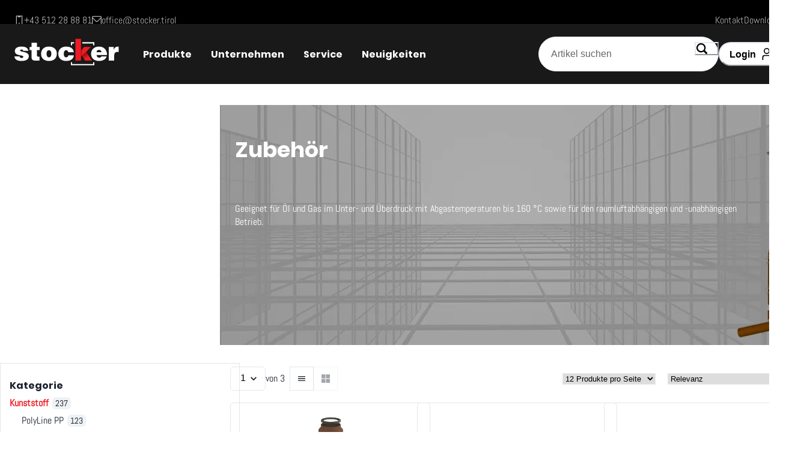

--- FILE ---
content_type: text/html; charset=utf-8
request_url: https://www.stocker-kaminsysteme.com/category/zubehoer
body_size: 52174
content:
<!DOCTYPE html><html lang="de"><head><meta charSet="utf-8" data-next-head=""/><meta name="viewport" content="width=device-width" data-next-head=""/><link rel="apple-touch-icon" sizes="180x180" href="/favicon/apple-touch-icon.png" data-next-head=""/><link rel="icon" type="image/png" sizes="32x32" href="/favicon/favicon-32x32.png" data-next-head=""/><link rel="icon" type="image/png" sizes="16x16" href="/favicon/favicon-16x16.png" data-next-head=""/><title data-next-head="">Zubehör | Stocker Kaminsysteme</title><meta name="description" content="&lt;p&gt;&lt;br /&gt;
Geeignet für Öl und Gas im Unter- und Überdruck mit Abgastemperaturen bis 160 °C sowie für den raumluftabhängigen und -unabhängigen Betrieb.&lt;/p&gt;
" data-next-head=""/><link rel="preload" href="/_next/static/css/7164602cd0f71d0c.css" as="style"/><link rel="stylesheet" href="/_next/static/css/7164602cd0f71d0c.css" data-n-g=""/><noscript data-n-css=""></noscript><script defer="" nomodule="" src="/_next/static/chunks/polyfills-42372ed130431b0a.js"></script><script src="/_next/static/chunks/webpack-e4a4f52ab07d10ff.js" defer=""></script><script src="/_next/static/chunks/framework-c76ee75469c23b50.js" defer=""></script><script src="/_next/static/chunks/main-050b459c87256b53.js" defer=""></script><script src="/_next/static/chunks/pages/_app-0638a943da71869c.js" defer=""></script><script src="/_next/static/chunks/698-daa5c443440c91dd.js" defer=""></script><script src="/_next/static/chunks/pages/category/%5Bslug%5D-5ee161e75c0b33e8.js" defer=""></script><script src="/_next/static/CkxQV6-YtGF2PW3IZra8e/_buildManifest.js" defer=""></script><script src="/_next/static/CkxQV6-YtGF2PW3IZra8e/_ssgManifest.js" defer=""></script></head><body><div id="__next"><style data-emotion="css-global 14z67ul">:host,:root,[data-theme]{--chakra-ring-inset:var(--chakra-empty,/*!*/ /*!*/);--chakra-ring-offset-width:0px;--chakra-ring-offset-color:#fff;--chakra-ring-color:rgba(66, 153, 225, 0.6);--chakra-ring-offset-shadow:0 0 #0000;--chakra-ring-shadow:0 0 #0000;--chakra-space-x-reverse:0;--chakra-space-y-reverse:0;--chakra-colors-transparent:transparent;--chakra-colors-current:currentColor;--chakra-colors-black:#000000;--chakra-colors-white:#FFFFFF;--chakra-colors-whiteAlpha-50:rgba(255, 255, 255, 0.04);--chakra-colors-whiteAlpha-100:rgba(255, 255, 255, 0.06);--chakra-colors-whiteAlpha-200:rgba(255, 255, 255, 0.08);--chakra-colors-whiteAlpha-300:rgba(255, 255, 255, 0.16);--chakra-colors-whiteAlpha-400:rgba(255, 255, 255, 0.24);--chakra-colors-whiteAlpha-500:rgba(255, 255, 255, 0.36);--chakra-colors-whiteAlpha-600:rgba(255, 255, 255, 0.48);--chakra-colors-whiteAlpha-700:rgba(255, 255, 255, 0.64);--chakra-colors-whiteAlpha-800:rgba(255, 255, 255, 0.80);--chakra-colors-whiteAlpha-900:rgba(255, 255, 255, 0.92);--chakra-colors-blackAlpha-50:rgba(0, 0, 0, 0.04);--chakra-colors-blackAlpha-100:rgba(0, 0, 0, 0.06);--chakra-colors-blackAlpha-200:rgba(0, 0, 0, 0.08);--chakra-colors-blackAlpha-300:rgba(0, 0, 0, 0.16);--chakra-colors-blackAlpha-400:rgba(0, 0, 0, 0.24);--chakra-colors-blackAlpha-500:rgba(0, 0, 0, 0.36);--chakra-colors-blackAlpha-600:rgba(0, 0, 0, 0.48);--chakra-colors-blackAlpha-700:rgba(0, 0, 0, 0.64);--chakra-colors-blackAlpha-800:rgba(0, 0, 0, 0.80);--chakra-colors-blackAlpha-900:rgba(0, 0, 0, 0.92);--chakra-colors-gray-50:#F7FAFC;--chakra-colors-gray-100:#EDF2F7;--chakra-colors-gray-200:#E2E8F0;--chakra-colors-gray-300:#CBD5E0;--chakra-colors-gray-400:#A0AEC0;--chakra-colors-gray-500:#718096;--chakra-colors-gray-600:#4A5568;--chakra-colors-gray-700:#2D3748;--chakra-colors-gray-800:#1A202C;--chakra-colors-gray-900:#171923;--chakra-colors-red-50:#FFF5F5;--chakra-colors-red-100:#FED7D7;--chakra-colors-red-200:#FEB2B2;--chakra-colors-red-300:#FC8181;--chakra-colors-red-400:#F56565;--chakra-colors-red-500:#E53E3E;--chakra-colors-red-600:#C53030;--chakra-colors-red-700:#9B2C2C;--chakra-colors-red-800:#822727;--chakra-colors-red-900:#63171B;--chakra-colors-orange-50:#FFFAF0;--chakra-colors-orange-100:#FEEBC8;--chakra-colors-orange-200:#FBD38D;--chakra-colors-orange-300:#F6AD55;--chakra-colors-orange-400:#ED8936;--chakra-colors-orange-500:#DD6B20;--chakra-colors-orange-600:#C05621;--chakra-colors-orange-700:#9C4221;--chakra-colors-orange-800:#7B341E;--chakra-colors-orange-900:#652B19;--chakra-colors-yellow-50:#FFFFF0;--chakra-colors-yellow-100:#FEFCBF;--chakra-colors-yellow-200:#FAF089;--chakra-colors-yellow-300:#F6E05E;--chakra-colors-yellow-400:#ECC94B;--chakra-colors-yellow-500:#D69E2E;--chakra-colors-yellow-600:#B7791F;--chakra-colors-yellow-700:#975A16;--chakra-colors-yellow-800:#744210;--chakra-colors-yellow-900:#5F370E;--chakra-colors-green-50:#F0FFF4;--chakra-colors-green-100:#C6F6D5;--chakra-colors-green-200:#9AE6B4;--chakra-colors-green-300:#68D391;--chakra-colors-green-400:#48BB78;--chakra-colors-green-500:#38A169;--chakra-colors-green-600:#2F855A;--chakra-colors-green-700:#276749;--chakra-colors-green-800:#22543D;--chakra-colors-green-900:#1C4532;--chakra-colors-teal-50:#E6FFFA;--chakra-colors-teal-100:#B2F5EA;--chakra-colors-teal-200:#81E6D9;--chakra-colors-teal-300:#4FD1C5;--chakra-colors-teal-400:#38B2AC;--chakra-colors-teal-500:#319795;--chakra-colors-teal-600:#2C7A7B;--chakra-colors-teal-700:#285E61;--chakra-colors-teal-800:#234E52;--chakra-colors-teal-900:#1D4044;--chakra-colors-blue-50:#ebf8ff;--chakra-colors-blue-100:#bee3f8;--chakra-colors-blue-200:#90cdf4;--chakra-colors-blue-300:#63b3ed;--chakra-colors-blue-400:#4299e1;--chakra-colors-blue-500:#3182ce;--chakra-colors-blue-600:#2b6cb0;--chakra-colors-blue-700:#2c5282;--chakra-colors-blue-800:#2a4365;--chakra-colors-blue-900:#1A365D;--chakra-colors-cyan-50:#EDFDFD;--chakra-colors-cyan-100:#C4F1F9;--chakra-colors-cyan-200:#9DECF9;--chakra-colors-cyan-300:#76E4F7;--chakra-colors-cyan-400:#0BC5EA;--chakra-colors-cyan-500:#00B5D8;--chakra-colors-cyan-600:#00A3C4;--chakra-colors-cyan-700:#0987A0;--chakra-colors-cyan-800:#086F83;--chakra-colors-cyan-900:#065666;--chakra-colors-purple-50:#FAF5FF;--chakra-colors-purple-100:#E9D8FD;--chakra-colors-purple-200:#D6BCFA;--chakra-colors-purple-300:#B794F4;--chakra-colors-purple-400:#9F7AEA;--chakra-colors-purple-500:#805AD5;--chakra-colors-purple-600:#6B46C1;--chakra-colors-purple-700:#553C9A;--chakra-colors-purple-800:#44337A;--chakra-colors-purple-900:#322659;--chakra-colors-pink-50:#FFF5F7;--chakra-colors-pink-100:#FED7E2;--chakra-colors-pink-200:#FBB6CE;--chakra-colors-pink-300:#F687B3;--chakra-colors-pink-400:#ED64A6;--chakra-colors-pink-500:#D53F8C;--chakra-colors-pink-600:#B83280;--chakra-colors-pink-700:#97266D;--chakra-colors-pink-800:#702459;--chakra-colors-pink-900:#521B41;--chakra-colors-accent-50:#FDE8E9;--chakra-colors-accent-100:#FBD2D3;--chakra-colors-accent-150:#FABBBD;--chakra-colors-accent-200:#F8A4A7;--chakra-colors-accent-250:#F68E92;--chakra-colors-accent-300:#F4777C;--chakra-colors-accent-350:#F26066;--chakra-colors-accent-400:#F14950;--chakra-colors-accent-450:#EF333A;--chakra-colors-accent-500:#ed1c24;--chakra-colors-accent-550:#DD1219;--chakra-colors-accent-600:#C41016;--chakra-colors-accent-650:#AC0E14;--chakra-colors-accent-700:#930C11;--chakra-colors-accent-750:#7B0A0E;--chakra-colors-accent-800:#62080B;--chakra-colors-accent-850:#4A0608;--chakra-colors-accent-900:#310406;--chakra-colors-accent-950:#190203;--chakra-colors-primaryText-50:#FFFFFF;--chakra-colors-primaryText-100:#FFFFFF;--chakra-colors-primaryText-150:#FFFFFF;--chakra-colors-primaryText-200:#FFFFFF;--chakra-colors-primaryText-250:#FFFFFF;--chakra-colors-primaryText-300:#FFFFFF;--chakra-colors-primaryText-350:#FFFFFF;--chakra-colors-primaryText-400:#FFFFFF;--chakra-colors-primaryText-450:#FFFFFF;--chakra-colors-primaryText-500:#fff;--chakra-colors-primaryText-550:#E6E6E6;--chakra-colors-primaryText-600:#CCCCCC;--chakra-colors-primaryText-650:#B3B3B3;--chakra-colors-primaryText-700:#999999;--chakra-colors-primaryText-750:#808080;--chakra-colors-primaryText-800:#666666;--chakra-colors-primaryText-850:#4D4D4D;--chakra-colors-primaryText-900:#333333;--chakra-colors-primaryText-950:#1A1A1A;--chakra-colors-primaryBackground-50:#E8E8E8;--chakra-colors-primaryBackground-100:#D1D1D1;--chakra-colors-primaryBackground-150:#BABABA;--chakra-colors-primaryBackground-200:#A3A3A3;--chakra-colors-primaryBackground-250:#8C8C8C;--chakra-colors-primaryBackground-300:#757575;--chakra-colors-primaryBackground-350:#5E5E5E;--chakra-colors-primaryBackground-400:#474747;--chakra-colors-primaryBackground-450:#303030;--chakra-colors-primaryBackground-500:#191919;--chakra-colors-primaryBackground-550:#171717;--chakra-colors-primaryBackground-600:#141414;--chakra-colors-primaryBackground-650:#121212;--chakra-colors-primaryBackground-700:#0F0F0F;--chakra-colors-primaryBackground-750:#0D0D0D;--chakra-colors-primaryBackground-800:#0A0A0A;--chakra-colors-primaryBackground-850:#080808;--chakra-colors-primaryBackground-900:#050505;--chakra-colors-primaryBackground-950:#030303;--chakra-colors-secondaryText-50:#E6E6E6;--chakra-colors-secondaryText-100:#CCCCCC;--chakra-colors-secondaryText-150:#B3B3B3;--chakra-colors-secondaryText-200:#999999;--chakra-colors-secondaryText-250:#808080;--chakra-colors-secondaryText-300:#676767;--chakra-colors-secondaryText-350:#4D4D4D;--chakra-colors-secondaryText-400:#343434;--chakra-colors-secondaryText-450:#1A1A1A;--chakra-colors-secondaryText-500:#010101;--chakra-colors-secondaryText-550:#010101;--chakra-colors-secondaryText-600:#010101;--chakra-colors-secondaryText-650:#010101;--chakra-colors-secondaryText-700:#010101;--chakra-colors-secondaryText-750:#010101;--chakra-colors-secondaryText-800:#000000;--chakra-colors-secondaryText-850:#000000;--chakra-colors-secondaryText-900:#000000;--chakra-colors-secondaryText-950:#000000;--chakra-colors-secondaryBackground-50:#FFFFFF;--chakra-colors-secondaryBackground-100:#FFFFFF;--chakra-colors-secondaryBackground-150:#FFFFFF;--chakra-colors-secondaryBackground-200:#FFFFFF;--chakra-colors-secondaryBackground-250:#FFFFFF;--chakra-colors-secondaryBackground-300:#FFFFFF;--chakra-colors-secondaryBackground-350:#FFFFFF;--chakra-colors-secondaryBackground-400:#FFFFFF;--chakra-colors-secondaryBackground-450:#FFFFFF;--chakra-colors-secondaryBackground-500:#fff;--chakra-colors-secondaryBackground-550:#E6E6E6;--chakra-colors-secondaryBackground-600:#CCCCCC;--chakra-colors-secondaryBackground-650:#B3B3B3;--chakra-colors-secondaryBackground-700:#999999;--chakra-colors-secondaryBackground-750:#808080;--chakra-colors-secondaryBackground-800:#666666;--chakra-colors-secondaryBackground-850:#4D4D4D;--chakra-colors-secondaryBackground-900:#333333;--chakra-colors-secondaryBackground-950:#1A1A1A;--chakra-colors-failedColor-50:#FCECEC;--chakra-colors-failedColor-100:#FAD8D8;--chakra-colors-failedColor-150:#F7C5C5;--chakra-colors-failedColor-200:#F5B2B2;--chakra-colors-failedColor-250:#F29F9F;--chakra-colors-failedColor-300:#EF8B8B;--chakra-colors-failedColor-350:#ED7878;--chakra-colors-failedColor-400:#EA6565;--chakra-colors-failedColor-450:#E85151;--chakra-colors-failedColor-500:#E53E3E;--chakra-colors-failedColor-550:#E22424;--chakra-colors-failedColor-600:#CD1C1C;--chakra-colors-failedColor-650:#B41818;--chakra-colors-failedColor-700:#9A1515;--chakra-colors-failedColor-750:#801111;--chakra-colors-failedColor-800:#670E0E;--chakra-colors-failedColor-850:#4D0A0A;--chakra-colors-failedColor-900:#330707;--chakra-colors-failedColor-950:#1A0303;--chakra-colors-successColor-50:#E9F7F0;--chakra-colors-successColor-100:#D4F0E1;--chakra-colors-successColor-150:#BEE8D2;--chakra-colors-successColor-200:#A8E1C3;--chakra-colors-successColor-250:#92D9B3;--chakra-colors-successColor-300:#7DD2A4;--chakra-colors-successColor-350:#67CA95;--chakra-colors-successColor-400:#51C386;--chakra-colors-successColor-450:#40B777;--chakra-colors-successColor-500:#38A169;--chakra-colors-successColor-550:#32915E;--chakra-colors-successColor-600:#2D8154;--chakra-colors-successColor-650:#27714A;--chakra-colors-successColor-700:#22613F;--chakra-colors-successColor-750:#1C5135;--chakra-colors-successColor-800:#16402A;--chakra-colors-successColor-850:#113020;--chakra-colors-successColor-900:#0B2015;--chakra-colors-successColor-950:#06100A;--chakra-colors-warningColor-50:#FBF5EA;--chakra-colors-warningColor-100:#F7ECD5;--chakra-colors-warningColor-150:#F3E2C0;--chakra-colors-warningColor-200:#EFD8AB;--chakra-colors-warningColor-250:#EBCF97;--chakra-colors-warningColor-300:#E6C582;--chakra-colors-warningColor-350:#E2BB6D;--chakra-colors-warningColor-400:#DEB158;--chakra-colors-warningColor-450:#DAA843;--chakra-colors-warningColor-500:#D69E2E;--chakra-colors-warningColor-550:#C48F26;--chakra-colors-warningColor-600:#AE7F22;--chakra-colors-warningColor-650:#986F1E;--chakra-colors-warningColor-700:#825F1A;--chakra-colors-warningColor-750:#6D5015;--chakra-colors-warningColor-800:#574011;--chakra-colors-warningColor-850:#41300D;--chakra-colors-warningColor-900:#2B2009;--chakra-colors-warningColor-950:#161004;--chakra-borders-none:0;--chakra-borders-1px:1px solid;--chakra-borders-2px:2px solid;--chakra-borders-4px:4px solid;--chakra-borders-8px:8px solid;--chakra-fonts-heading:Poppins-Bold,sans-serif;--chakra-fonts-body:Abel-Regular,sans-serif;--chakra-fonts-mono:SFMono-Regular,Menlo,Monaco,Consolas,"Liberation Mono","Courier New",monospace;--chakra-fonts-primary:Poppins-Bold,sans-serif;--chakra-fonts-secondary:Abel-Regular,sans-serif;--chakra-fontSizes-3xs:0.45rem;--chakra-fontSizes-2xs:0.625rem;--chakra-fontSizes-xs:0.75rem;--chakra-fontSizes-sm:0.875rem;--chakra-fontSizes-md:1rem;--chakra-fontSizes-lg:1.125rem;--chakra-fontSizes-xl:1.25rem;--chakra-fontSizes-2xl:1.5rem;--chakra-fontSizes-3xl:1.875rem;--chakra-fontSizes-4xl:2.25rem;--chakra-fontSizes-5xl:3rem;--chakra-fontSizes-6xl:3.75rem;--chakra-fontSizes-7xl:4.5rem;--chakra-fontSizes-8xl:6rem;--chakra-fontSizes-9xl:8rem;--chakra-fontWeights-hairline:100;--chakra-fontWeights-thin:200;--chakra-fontWeights-light:300;--chakra-fontWeights-normal:400;--chakra-fontWeights-medium:500;--chakra-fontWeights-semibold:600;--chakra-fontWeights-bold:700;--chakra-fontWeights-extrabold:800;--chakra-fontWeights-black:900;--chakra-letterSpacings-tighter:-0.05em;--chakra-letterSpacings-tight:-0.025em;--chakra-letterSpacings-normal:0;--chakra-letterSpacings-wide:0.025em;--chakra-letterSpacings-wider:0.05em;--chakra-letterSpacings-widest:0.1em;--chakra-lineHeights-3:.75rem;--chakra-lineHeights-4:1rem;--chakra-lineHeights-5:1.25rem;--chakra-lineHeights-6:1.5rem;--chakra-lineHeights-7:1.75rem;--chakra-lineHeights-8:2rem;--chakra-lineHeights-9:2.25rem;--chakra-lineHeights-10:2.5rem;--chakra-lineHeights-normal:normal;--chakra-lineHeights-none:1;--chakra-lineHeights-shorter:1.25;--chakra-lineHeights-short:1.375;--chakra-lineHeights-base:1.5;--chakra-lineHeights-tall:1.625;--chakra-lineHeights-taller:2;--chakra-radii-none:0;--chakra-radii-sm:0.125rem;--chakra-radii-base:0.25rem;--chakra-radii-md:0.375rem;--chakra-radii-lg:0.5rem;--chakra-radii-xl:0.75rem;--chakra-radii-2xl:1rem;--chakra-radii-3xl:1.5rem;--chakra-radii-full:9999px;--chakra-space-1:0.25rem;--chakra-space-2:0.5rem;--chakra-space-3:0.75rem;--chakra-space-4:1rem;--chakra-space-5:1.25rem;--chakra-space-6:1.5rem;--chakra-space-7:1.75rem;--chakra-space-8:2rem;--chakra-space-9:2.25rem;--chakra-space-10:2.5rem;--chakra-space-12:3rem;--chakra-space-14:3.5rem;--chakra-space-16:4rem;--chakra-space-20:5rem;--chakra-space-24:6rem;--chakra-space-28:7rem;--chakra-space-32:8rem;--chakra-space-36:9rem;--chakra-space-40:10rem;--chakra-space-44:11rem;--chakra-space-48:12rem;--chakra-space-52:13rem;--chakra-space-56:14rem;--chakra-space-60:15rem;--chakra-space-64:16rem;--chakra-space-72:18rem;--chakra-space-80:20rem;--chakra-space-96:24rem;--chakra-space-px:1px;--chakra-space-0-5:0.125rem;--chakra-space-1-5:0.375rem;--chakra-space-2-5:0.625rem;--chakra-space-3-5:0.875rem;--chakra-shadows-xs:0 0 0 1px rgba(0, 0, 0, 0.05);--chakra-shadows-sm:0 1px 2px 0 rgba(0, 0, 0, 0.05);--chakra-shadows-base:0 1px 3px 0 rgba(0, 0, 0, 0.1),0 1px 2px 0 rgba(0, 0, 0, 0.06);--chakra-shadows-md:0 4px 6px -1px rgba(0, 0, 0, 0.1),0 2px 4px -1px rgba(0, 0, 0, 0.06);--chakra-shadows-lg:0 10px 15px -3px rgba(0, 0, 0, 0.1),0 4px 6px -2px rgba(0, 0, 0, 0.05);--chakra-shadows-xl:0 20px 25px -5px rgba(0, 0, 0, 0.1),0 10px 10px -5px rgba(0, 0, 0, 0.04);--chakra-shadows-2xl:0 25px 50px -12px rgba(0, 0, 0, 0.25);--chakra-shadows-outline:0 0 0 3px rgba(66, 153, 225, 0.6);--chakra-shadows-inner:inset 0 2px 4px 0 rgba(0,0,0,0.06);--chakra-shadows-none:none;--chakra-shadows-dark-lg:rgba(0, 0, 0, 0.1) 0px 0px 0px 1px,rgba(0, 0, 0, 0.2) 0px 5px 10px,rgba(0, 0, 0, 0.4) 0px 15px 40px;--chakra-sizes-1:0.25rem;--chakra-sizes-2:0.5rem;--chakra-sizes-3:0.75rem;--chakra-sizes-4:1rem;--chakra-sizes-5:1.25rem;--chakra-sizes-6:1.5rem;--chakra-sizes-7:1.75rem;--chakra-sizes-8:2rem;--chakra-sizes-9:2.25rem;--chakra-sizes-10:2.5rem;--chakra-sizes-12:3rem;--chakra-sizes-14:3.5rem;--chakra-sizes-16:4rem;--chakra-sizes-20:5rem;--chakra-sizes-24:6rem;--chakra-sizes-28:7rem;--chakra-sizes-32:8rem;--chakra-sizes-36:9rem;--chakra-sizes-40:10rem;--chakra-sizes-44:11rem;--chakra-sizes-48:12rem;--chakra-sizes-52:13rem;--chakra-sizes-56:14rem;--chakra-sizes-60:15rem;--chakra-sizes-64:16rem;--chakra-sizes-72:18rem;--chakra-sizes-80:20rem;--chakra-sizes-96:24rem;--chakra-sizes-px:1px;--chakra-sizes-0-5:0.125rem;--chakra-sizes-1-5:0.375rem;--chakra-sizes-2-5:0.625rem;--chakra-sizes-3-5:0.875rem;--chakra-sizes-max:max-content;--chakra-sizes-min:min-content;--chakra-sizes-full:100%;--chakra-sizes-3xs:14rem;--chakra-sizes-2xs:16rem;--chakra-sizes-xs:20rem;--chakra-sizes-sm:24rem;--chakra-sizes-md:28rem;--chakra-sizes-lg:32rem;--chakra-sizes-xl:36rem;--chakra-sizes-2xl:42rem;--chakra-sizes-3xl:48rem;--chakra-sizes-4xl:56rem;--chakra-sizes-5xl:64rem;--chakra-sizes-6xl:72rem;--chakra-sizes-7xl:80rem;--chakra-sizes-8xl:90rem;--chakra-sizes-prose:60ch;--chakra-sizes-container-sm:640px;--chakra-sizes-container-md:768px;--chakra-sizes-container-lg:1024px;--chakra-sizes-container-xl:1280px;--chakra-sizes-container-page:1460px;--chakra-sizes-container-content:920px;--chakra-zIndices-hide:-1;--chakra-zIndices-auto:auto;--chakra-zIndices-base:0;--chakra-zIndices-docked:10;--chakra-zIndices-dropdown:1000;--chakra-zIndices-sticky:1100;--chakra-zIndices-banner:1200;--chakra-zIndices-overlay:1300;--chakra-zIndices-modal:1400;--chakra-zIndices-popover:1500;--chakra-zIndices-skipLink:1600;--chakra-zIndices-toast:1700;--chakra-zIndices-tooltip:1800;--chakra-transition-property-common:background-color,border-color,color,fill,stroke,opacity,box-shadow,transform;--chakra-transition-property-colors:background-color,border-color,color,fill,stroke;--chakra-transition-property-dimensions:width,height;--chakra-transition-property-position:left,right,top,bottom;--chakra-transition-property-background:background-color,background-image,background-position;--chakra-transition-easing-ease-in:cubic-bezier(0.4, 0, 1, 1);--chakra-transition-easing-ease-out:cubic-bezier(0, 0, 0.2, 1);--chakra-transition-easing-ease-in-out:cubic-bezier(0.4, 0, 0.2, 1);--chakra-transition-duration-ultra-fast:50ms;--chakra-transition-duration-faster:100ms;--chakra-transition-duration-fast:150ms;--chakra-transition-duration-normal:200ms;--chakra-transition-duration-slow:300ms;--chakra-transition-duration-slower:400ms;--chakra-transition-duration-ultra-slow:500ms;--chakra-blur-none:0;--chakra-blur-sm:4px;--chakra-blur-base:8px;--chakra-blur-md:12px;--chakra-blur-lg:16px;--chakra-blur-xl:24px;--chakra-blur-2xl:40px;--chakra-blur-3xl:64px;--chakra-breakpoints-base:0em;--chakra-breakpoints-sm:30em;--chakra-breakpoints-md:48em;--chakra-breakpoints-lg:62em;--chakra-breakpoints-xl:80em;--chakra-breakpoints-2xl:96em;}.chakra-ui-light :host:not([data-theme]),.chakra-ui-light :root:not([data-theme]),.chakra-ui-light [data-theme]:not([data-theme]),[data-theme=light] :host:not([data-theme]),[data-theme=light] :root:not([data-theme]),[data-theme=light] [data-theme]:not([data-theme]),:host[data-theme=light],:root[data-theme=light],[data-theme][data-theme=light]{--chakra-colors-chakra-body-text:var(--chakra-colors-gray-800);--chakra-colors-chakra-body-bg:var(--chakra-colors-white);--chakra-colors-chakra-border-color:var(--chakra-colors-gray-200);--chakra-colors-chakra-inverse-text:var(--chakra-colors-white);--chakra-colors-chakra-subtle-bg:var(--chakra-colors-gray-100);--chakra-colors-chakra-subtle-text:var(--chakra-colors-gray-600);--chakra-colors-chakra-placeholder-color:var(--chakra-colors-gray-500);}.chakra-ui-dark :host:not([data-theme]),.chakra-ui-dark :root:not([data-theme]),.chakra-ui-dark [data-theme]:not([data-theme]),[data-theme=dark] :host:not([data-theme]),[data-theme=dark] :root:not([data-theme]),[data-theme=dark] [data-theme]:not([data-theme]),:host[data-theme=dark],:root[data-theme=dark],[data-theme][data-theme=dark]{--chakra-colors-chakra-body-text:var(--chakra-colors-whiteAlpha-900);--chakra-colors-chakra-body-bg:var(--chakra-colors-gray-800);--chakra-colors-chakra-border-color:var(--chakra-colors-whiteAlpha-300);--chakra-colors-chakra-inverse-text:var(--chakra-colors-gray-800);--chakra-colors-chakra-subtle-bg:var(--chakra-colors-gray-700);--chakra-colors-chakra-subtle-text:var(--chakra-colors-gray-400);--chakra-colors-chakra-placeholder-color:var(--chakra-colors-whiteAlpha-400);}</style><style data-emotion="css-global fubdgu">html{line-height:1.5;-webkit-text-size-adjust:100%;font-family:system-ui,sans-serif;-webkit-font-smoothing:antialiased;text-rendering:optimizeLegibility;-moz-osx-font-smoothing:grayscale;touch-action:manipulation;}body{position:relative;min-height:100%;margin:0;font-feature-settings:"kern";}:where(*, *::before, *::after){border-width:0;border-style:solid;box-sizing:border-box;word-wrap:break-word;}main{display:block;}hr{border-top-width:1px;box-sizing:content-box;height:0;overflow:visible;}:where(pre, code, kbd,samp){font-family:SFMono-Regular,Menlo,Monaco,Consolas,monospace;font-size:1em;}a{background-color:transparent;color:inherit;-webkit-text-decoration:inherit;text-decoration:inherit;}abbr[title]{border-bottom:none;-webkit-text-decoration:underline;text-decoration:underline;-webkit-text-decoration:underline dotted;-webkit-text-decoration:underline dotted;text-decoration:underline dotted;}:where(b, strong){font-weight:bold;}small{font-size:80%;}:where(sub,sup){font-size:75%;line-height:0;position:relative;vertical-align:baseline;}sub{bottom:-0.25em;}sup{top:-0.5em;}img{border-style:none;}:where(button, input, optgroup, select, textarea){font-family:inherit;font-size:100%;line-height:1.15;margin:0;}:where(button, input){overflow:visible;}:where(button, select){text-transform:none;}:where(
          button::-moz-focus-inner,
          [type="button"]::-moz-focus-inner,
          [type="reset"]::-moz-focus-inner,
          [type="submit"]::-moz-focus-inner
        ){border-style:none;padding:0;}fieldset{padding:0.35em 0.75em 0.625em;}legend{box-sizing:border-box;color:inherit;display:table;max-width:100%;padding:0;white-space:normal;}progress{vertical-align:baseline;}textarea{overflow:auto;}:where([type="checkbox"], [type="radio"]){box-sizing:border-box;padding:0;}input[type="number"]::-webkit-inner-spin-button,input[type="number"]::-webkit-outer-spin-button{-webkit-appearance:none!important;}input[type="number"]{-moz-appearance:textfield;}input[type="search"]{-webkit-appearance:textfield;outline-offset:-2px;}input[type="search"]::-webkit-search-decoration{-webkit-appearance:none!important;}::-webkit-file-upload-button{-webkit-appearance:button;font:inherit;}details{display:block;}summary{display:-webkit-box;display:-webkit-list-item;display:-ms-list-itembox;display:list-item;}template{display:none;}[hidden]{display:none!important;}:where(
          blockquote,
          dl,
          dd,
          h1,
          h2,
          h3,
          h4,
          h5,
          h6,
          hr,
          figure,
          p,
          pre
        ){margin:0;}button{background:transparent;padding:0;}fieldset{margin:0;padding:0;}:where(ol, ul){margin:0;padding:0;}textarea{resize:vertical;}:where(button, [role="button"]){cursor:pointer;}button::-moz-focus-inner{border:0!important;}table{border-collapse:collapse;}:where(h1, h2, h3, h4, h5, h6){font-size:inherit;font-weight:inherit;}:where(button, input, optgroup, select, textarea){padding:0;line-height:inherit;color:inherit;}:where(img, svg, video, canvas, audio, iframe, embed, object){display:block;}:where(img, video){max-width:100%;height:auto;}[data-js-focus-visible] :focus:not([data-focus-visible-added]):not(
          [data-focus-visible-disabled]
        ){outline:none;box-shadow:none;}select::-ms-expand{display:none;}:root,:host{--chakra-vh:100vh;}@supports (height: -webkit-fill-available){:root,:host{--chakra-vh:-webkit-fill-available;}}@supports (height: -moz-fill-available){:root,:host{--chakra-vh:-moz-fill-available;}}@supports (height: 100dvh){:root,:host{--chakra-vh:100dvh;}}</style><style data-emotion="css-global 1o0jnk8">body{font-family:var(--chakra-fonts-body);color:var(--chakra-colors-chakra-body-text);background:var(--chakra-colors-chakra-body-bg);transition-property:background-color;transition-duration:var(--chakra-transition-duration-normal);line-height:var(--chakra-lineHeights-base);}*::-webkit-input-placeholder{color:var(--chakra-colors-chakra-placeholder-color);}*::-moz-placeholder{color:var(--chakra-colors-chakra-placeholder-color);}*:-ms-input-placeholder{color:var(--chakra-colors-chakra-placeholder-color);}*::placeholder{color:var(--chakra-colors-chakra-placeholder-color);}*,*::before,::after{border-color:var(--chakra-colors-chakra-border-color);}h1{font-size:var(--chakra-fontSizes-4xl);}@media screen and (min-width: 30em){h1{font-size:var(--chakra-fontSizes-5xl);}}h2{font-size:var(--chakra-fontSizes-3xl);}@media screen and (min-width: 30em){h2{font-size:var(--chakra-fontSizes-4xl);}}h3{font-size:var(--chakra-fontSizes-2xl);}@media screen and (min-width: 30em){h3{font-size:var(--chakra-fontSizes-3xl);}}h4{font-size:var(--chakra-fontSizes-xl);}@media screen and (min-width: 30em){h4{font-size:var(--chakra-fontSizes-2xl);}}h5{font-size:var(--chakra-fontSizes-lg);}@media screen and (min-width: 30em){h5{font-size:var(--chakra-fontSizes-xl);}}h6{font-size:var(--chakra-fontSizes-md);}@media screen and (min-width: 30em){h6{font-size:var(--chakra-fontSizes-lg);}}::selection{color:var(--chakra-colors-primaryText-500);background-color:var(--chakra-colors-accent-500);}blockquote{-webkit-padding-start:var(--chakra-space-4);padding-inline-start:var(--chakra-space-4);margin-top:var(--chakra-space-6);margin-bottom:var(--chakra-space-6);border-inline-start-width:3px;border-inline-start-color:var(--chakra-colors-accent-500);}@media screen and (min-width: 48em){blockquote{margin-top:var(--chakra-space-8);margin-bottom:var(--chakra-space-8);}}table{margin-top:var(--chakra-space-8);margin-bottom:var(--chakra-space-8);display:block;text-align:start;white-space:nowrap;overflow-x:auto;}table thead{border-bottom-width:1px;border-bottom-color:var(--chakra-colors-gray-300);}table th{text-align:inherit;font-weight:600;padding:var(--chakra-space-2);}@media screen and (min-width: 48em){table th{padding:var(--chakra-space-3);}}table td{padding:var(--chakra-space-2);vertical-align:baseline;}@media screen and (min-width: 48em){table td{padding:var(--chakra-space-3);}}table tbody tr{border-bottom-width:1px;border-bottom-color:var(--chakra-colors-gray-200);}.chakra-ui-dark table tbody tr:not([data-theme]),[data-theme=dark] table tbody tr:not([data-theme]),table tbody tr[data-theme=dark]{border-bottom-color:var(--chakra-colors-gray-700);}table tbody tr:last-of-type{border-bottom-width:0px;border-bottom-color:var(--chakra-colors-transparent);}table tfoot tr{border-top-width:1px;border-top-color:var(--chakra-colors-gray-300);}.chakra-ui-dark table tfoot tr:not([data-theme]),[data-theme=dark] table tfoot tr:not([data-theme]),table tfoot tr[data-theme=dark]{border-top-color:var(--chakra-colors-gray-600);}</style><style data-emotion="css-global 12ekgd">::-webkit-scrollbar{width:5px;height:5px;}::-webkit-scrollbar-thumb{background:var(--chakra-colors-primaryBackground-450);border-radius:0;}::-webkit-scrollbar-thumb:hover{background:var(--chakra-colors-accent-500);}::-webkit-scrollbar-track{background:var(--chakra-colors-secondaryBackground-500);border-radius:0;}.cookiescriptlogo{fill:var(--chakra-colors-accent-500)!important;}@font-face{font-family:"Poppins-Bold";src:url(/fonts/poppins_bold.woff) format("woff");font-weight:"400";font-style:normal;}@font-face{font-family:"Abel-Regular";src:url(/fonts/abel_regular.woff) format("woff");font-weight:"400";font-style:normal;}</style><style data-emotion="css 123acky">.css-123acky{background:var(--chakra-colors-white);min-height:100vh;}</style><div id="main" class="css-123acky"><style data-emotion="css t0xbw1">.css-t0xbw1{position:-webkit-sticky;position:sticky;top:0px;z-index:var(--chakra-zIndices-docked);}</style><div class="not-visible-when-printing css-t0xbw1"><style data-emotion="css 165o9w8">.css-165o9w8{display:none;}@media screen and (min-width: 62em){.css-165o9w8{display:initial;}}</style><div class="css-165o9w8"><style data-emotion="css jws98a">.css-jws98a{background-color:var(--chakra-colors-black);height:40px;overflow:hidden;-webkit-transition:height 0.17s ease-in-out;transition:height 0.17s ease-in-out;}</style><div class="css-jws98a"><style data-emotion="css 1qx3xus">.css-1qx3xus{width:100%;-webkit-margin-start:auto;margin-inline-start:auto;-webkit-margin-end:auto;margin-inline-end:auto;max-width:var(--chakra-sizes-container-page);color:var(--chakra-colors-primaryText-650);padding-top:8px;padding-bottom:8px;-webkit-padding-start:var(--chakra-space-6);padding-inline-start:var(--chakra-space-6);-webkit-padding-end:var(--chakra-space-6);padding-inline-end:var(--chakra-space-6);font-size:var(--chakra-fontSizes-md);}</style><div class="chakra-container css-1qx3xus"><style data-emotion="css 1igwmid">.css-1igwmid{display:-webkit-box;display:-webkit-flex;display:-ms-flexbox;display:flex;-webkit-align-items:center;-webkit-box-align:center;-ms-flex-align:center;align-items:center;-webkit-flex-direction:row;-ms-flex-direction:row;flex-direction:row;gap:0.5rem;}</style><div class="chakra-stack css-1igwmid"><style data-emotion="css zg985e">.css-zg985e{display:-webkit-box;display:-webkit-flex;display:-ms-flexbox;display:flex;-webkit-align-items:center;-webkit-box-align:center;-ms-flex-align:center;align-items:center;-webkit-flex-direction:row;-ms-flex-direction:row;flex-direction:row;gap:var(--chakra-space-6);}</style><div class="chakra-stack css-zg985e"><style data-emotion="css 1gtanqs">.css-1gtanqs{width:-webkit-fit-content;width:-moz-fit-content;width:fit-content;}</style><div class="css-1gtanqs"><style data-emotion="css tcppin">.css-tcppin{transition-property:var(--chakra-transition-property-common);transition-duration:var(--chakra-transition-duration-fast);transition-timing-function:var(--chakra-transition-easing-ease-out);cursor:pointer;-webkit-text-decoration:none;text-decoration:none;outline:2px solid transparent;outline-offset:2px;color:inherit;position:relative;}.css-tcppin:focus-visible,.css-tcppin[data-focus-visible]{box-shadow:var(--chakra-shadows-outline);}.css-tcppin:active,.css-tcppin[data-active]{-webkit-text-decoration:none;text-decoration:none;}.css-tcppin:visited{-webkit-text-decoration:none;text-decoration:none;}.css-tcppin:hover,.css-tcppin[data-hover]{color:var(--chakra-colors-white);}</style><a class="chakra-link css-tcppin" href="tel:+43512288881"><div class="chakra-stack css-1igwmid"><style data-emotion="css 13otjrl">.css-13otjrl{width:1em;height:1em;display:inline-block;line-height:1em;-webkit-flex-shrink:0;-ms-flex-negative:0;flex-shrink:0;color:currentColor;}</style><svg data-name="Layer 1" viewBox="0 0 24 24" width="1em" height="1em" focusable="false" class="chakra-icon css-13otjrl"><path d="M4,0V21c0,1.654,1.346,3,3,3h10c1.654,0,3-1.346,3-3V0H4Zm14,21c0,.551-.449,1-1,1H7c-.551,0-1-.449-1-1V2h2.382l1,2h5.236l1-2h2.382V21Zm-8-3h4v2h-4v-2Z" fill="currentColor"></path></svg><style data-emotion="css d8svx1">.css-d8svx1{line-height:1.2;display:none;}@media screen and (min-width: 48em){.css-d8svx1{display:block;}}</style><p class="chakra-text css-d8svx1">+43 512 28 88 81</p><style data-emotion="css oaezfl">.css-oaezfl{line-height:1.2;display:block;}@media screen and (min-width: 48em){.css-oaezfl{display:none;}}</style><p class="chakra-text css-oaezfl">+43 512 28 88 81</p></div></a></div><div class="css-1gtanqs"><a class="chakra-link css-tcppin" href="mailto:office@stocker.tirol"><div class="chakra-stack css-1igwmid"><svg viewBox="0 0 24 24" width="1em" height="1em" focusable="false" class="chakra-icon css-13otjrl"><g id="_01_align_center" data-name="01 align center"><path d="M21,1H3A3,3,0,0,0,0,4V23H24V4A3,3,0,0,0,21,1ZM3,3H21a1,1,0,0,1,1,1v.667l-7.878,7.879a3.007,3.007,0,0,1-4.244,0L2,4.667V4A1,1,0,0,1,3,3ZM2,21V7.5L8.464,13.96a5.007,5.007,0,0,0,7.072,0L22,7.5V21Z" fill="currentColor"></path></g></svg><p class="chakra-text css-d8svx1">office@stocker.tirol</p><p class="chakra-text css-oaezfl">office@stocker.tirol</p></div></a></div></div><style data-emotion="css 17xejub">.css-17xejub{-webkit-flex:1;-ms-flex:1;flex:1;justify-self:stretch;-webkit-align-self:stretch;-ms-flex-item-align:stretch;align-self:stretch;}</style><div class="css-17xejub"></div><div class="css-0"><style data-emotion="css 1xhj18k">.css-1xhj18k{display:-webkit-box;display:-webkit-flex;display:-ms-flexbox;display:flex;-webkit-flex-direction:row;-ms-flex-direction:row;flex-direction:row;}</style><div class="css-1xhj18k"><style data-emotion="css 1f6hfsa">.css-1f6hfsa{display:-webkit-box;display:-webkit-flex;display:-ms-flexbox;display:flex;-webkit-flex-direction:row;-ms-flex-direction:row;flex-direction:row;gap:var(--chakra-space-6);}</style><div class="css-1f6hfsa"><div class="css-1gtanqs"><a class="chakra-link css-tcppin" href="/service/kontakt"><div class="chakra-stack css-1igwmid"><p class="chakra-text css-d8svx1">Kontakt</p><p class="chakra-text css-oaezfl">Kontakt</p></div></a></div><div class="css-1gtanqs"><a class="chakra-link css-tcppin" href="/service/downloads"><div class="chakra-stack css-1igwmid"><p class="chakra-text css-d8svx1">Downloads</p><p class="chakra-text css-oaezfl">Downloads</p></div></a></div></div></div></div></div></div></div></div><style data-emotion="css yiet1m">.css-yiet1m{background-color:var(--chakra-colors-primaryBackground-500);top:0px;width:100%;height:60px;}@media screen and (min-width: 30em){.css-yiet1m{height:75px;}}@media screen and (min-width: 62em){.css-yiet1m{height:100px;}}</style><div class="css-yiet1m"><style data-emotion="css 1oedfqq">.css-1oedfqq{width:100%;-webkit-margin-start:auto;margin-inline-start:auto;-webkit-margin-end:auto;margin-inline-end:auto;max-width:var(--chakra-sizes-container-page);color:var(--chakra-colors-primaryText-500);-webkit-padding-start:0px;padding-inline-start:0px;-webkit-padding-end:0px;padding-inline-end:0px;}@media screen and (min-width: 62em){.css-1oedfqq{-webkit-padding-start:var(--chakra-space-6);padding-inline-start:var(--chakra-space-6);-webkit-padding-end:var(--chakra-space-6);padding-inline-end:var(--chakra-space-6);}}</style><div class="chakra-container css-1oedfqq"><style data-emotion="css 165casq">.css-165casq{display:-webkit-box;display:-webkit-flex;display:-ms-flexbox;display:flex;-webkit-flex-direction:column;-ms-flex-direction:column;flex-direction:column;gap:0px;}</style><div class="chakra-stack css-165casq"><style data-emotion="css 1cmia75">.css-1cmia75{display:-webkit-box;display:-webkit-flex;display:-ms-flexbox;display:flex;-webkit-align-items:center;-webkit-box-align:center;-ms-flex-align:center;align-items:center;-webkit-flex-direction:row;-ms-flex-direction:row;flex-direction:row;gap:0px;width:100%;height:60px;position:relative;}@media screen and (min-width: 30em){.css-1cmia75{height:75px;}}@media screen and (min-width: 62em){.css-1cmia75{height:100px;}}</style><div class="chakra-stack css-1cmia75"><style data-emotion="css sbuyi4">.css-sbuyi4{display:-webkit-box;display:-webkit-flex;display:-ms-flexbox;display:flex;-webkit-align-items:center;-webkit-box-align:center;-ms-flex-align:center;align-items:center;-webkit-flex-direction:row;-ms-flex-direction:row;flex-direction:row;gap:0px;}@media screen and (min-width: 48em){.css-sbuyi4{gap:var(--chakra-space-2);}}@media screen and (min-width: 80em){.css-sbuyi4{gap:15px;}}@media screen and (min-width: 96em){.css-sbuyi4{gap:var(--chakra-space-20);}}</style><div class="chakra-stack css-sbuyi4"><style data-emotion="css 1viep35">.css-1viep35{transition-property:var(--chakra-transition-property-common);transition-duration:var(--chakra-transition-duration-fast);transition-timing-function:var(--chakra-transition-easing-ease-out);cursor:pointer;-webkit-text-decoration:none;text-decoration:none;outline:2px solid transparent;outline-offset:2px;color:inherit;}.css-1viep35:hover,.css-1viep35[data-hover]{-webkit-text-decoration:none;text-decoration:none;}.css-1viep35:focus-visible,.css-1viep35[data-focus-visible]{box-shadow:var(--chakra-shadows-outline);}.css-1viep35:active,.css-1viep35[data-active]{-webkit-text-decoration:none;text-decoration:none;}.css-1viep35:visited{-webkit-text-decoration:none;text-decoration:none;}</style><a class="chakra-link css-1viep35" href="/"><style data-emotion="css 1fhu32q">.css-1fhu32q{padding-right:var(--chakra-space-6);padding-left:var(--chakra-space-6);width:108px;}@media screen and (min-width: 30em){.css-1fhu32q{width:174px;}}@media screen and (min-width: 62em){.css-1fhu32q{padding-left:0px;}}</style><div class="css-1fhu32q"><img alt="Stocker" loading="lazy" width="150" height="43" decoding="async" data-nimg="1" style="color:transparent;width:100%;height:auto" src="/_next/static/media/logo_header.baf0a530.svg"/></div></a><div class="css-165o9w8"><style data-emotion="css 1woucqx">.css-1woucqx{display:-webkit-box;display:-webkit-flex;display:-ms-flexbox;display:flex;-webkit-align-items:center;-webkit-box-align:center;-ms-flex-align:center;align-items:center;-webkit-flex-direction:row;-ms-flex-direction:row;flex-direction:row;gap:0px;background-color:var(--chakra-colors-primaryBackground-500);height:75px;}@media screen and (min-width: 48em){.css-1woucqx{height:100px;}}</style><div class="chakra-stack css-1woucqx"><style data-emotion="css u5hpph">.css-u5hpph{height:100%;display:-webkit-box;display:-webkit-flex;display:-ms-flexbox;display:flex;-webkit-align-items:center;-webkit-box-align:center;-ms-flex-align:center;align-items:center;-webkit-box-pack:start;-ms-flex-pack:start;-webkit-justify-content:flex-start;justify-content:flex-start;padding:var(--chakra-space-3);}@media screen and (min-width: 62em){.css-u5hpph{padding:var(--chakra-space-4);}}.css-u5hpph:hover,.css-u5hpph[data-hover]{cursor:pointer;}</style><div id="popover-trigger-:Rda6qlb9famH1:" aria-haspopup="dialog" aria-expanded="false" aria-controls="popover-content-:Rda6qlb9famH1:" class="css-u5hpph"><div class="css-0"><style data-emotion="css 194476d">.css-194476d{line-height:1.2;position:relative;font-family:var(--chakra-fonts-primary);color:var(--chakra-colors-primaryText-500);display:inline-block;}.css-194476d::after{content:"";height:var(--chakra-sizes-0-5);background-color:var(--chakra-colors-accent-500);width:0%;position:absolute;-webkit-transition:width .5s ease;transition:width .5s ease;left:0px;bottom:0px;-webkit-transform:translateY(0.05rem);-moz-transform:translateY(0.05rem);-ms-transform:translateY(0.05rem);transform:translateY(0.05rem);}.css-194476d:hover::after,.css-194476d[data-hover]::after{width:calc(100% + 10px);}</style><p class="chakra-text css-194476d">Produkte</p></div></div><style data-emotion="css iy22zq">.css-iy22zq{z-index:var(--chakra-zIndices-popover);}</style><div style="visibility:hidden;position:absolute;min-width:max-content;inset:0 auto auto 0" class="chakra-popover__popper css-iy22zq"><style data-emotion="css ly2vbu">.css-ly2vbu{position:relative;display:-webkit-box;display:-webkit-flex;display:-ms-flexbox;display:flex;-webkit-flex-direction:column;-ms-flex-direction:column;flex-direction:column;--popper-bg:var(--chakra-colors-white);background:var(--popper-bg);--popper-arrow-bg:var(--popper-bg);--popper-arrow-shadow-color:var(--chakra-colors-gray-200);width:100%;border-color:inherit;border-radius:var(--chakra-radii-md);box-shadow:var(--chakra-shadows-sm);z-index:inherit;}.chakra-ui-dark .css-ly2vbu:not([data-theme]),[data-theme=dark] .css-ly2vbu:not([data-theme]),.css-ly2vbu[data-theme=dark]{--popper-bg:var(--chakra-colors-gray-700);--popper-arrow-shadow-color:var(--chakra-colors-whiteAlpha-300);}.css-ly2vbu:focus-visible,.css-ly2vbu[data-focus-visible]{outline:2px solid transparent;outline-offset:2px;box-shadow:var(--chakra-shadows-outline);}</style><section id="popover-content-:Rda6qlb9famH1:" tabindex="-1" role="tooltip" class="chakra-popover__content css-ly2vbu" style="transform-origin:var(--popper-transform-origin);visibility:hidden"><style data-emotion="css pboyy6">.css-pboyy6{position:relative;display:-webkit-box;display:-webkit-flex;display:-ms-flexbox;display:flex;color:var(--chakra-colors-primaryText-500);}</style><div class="chakra-tabs css-pboyy6"><style data-emotion="css pe8kkh">.css-pe8kkh{display:-webkit-box;display:-webkit-flex;display:-ms-flexbox;display:flex;-webkit-box-pack:start;-ms-flex-pack:start;-webkit-justify-content:flex-start;justify-content:flex-start;-webkit-flex-direction:column;-ms-flex-direction:column;flex-direction:column;white-space:nowrap;-webkit-align-items:start;-webkit-box-align:start;-ms-flex-align:start;align-items:start;background-color:var(--chakra-colors-primaryBackground-500);padding-bottom:60px;padding-right:0px;padding-left:100vw;margin-left:-100vw;}</style><div role="tablist" aria-orientation="vertical" class="chakra-tabs__tablist css-pe8kkh"><style data-emotion="css 1hduiuc">.css-1hduiuc{transition-property:var(--chakra-transition-property-common);transition-duration:var(--chakra-transition-duration-fast);transition-timing-function:var(--chakra-transition-easing-ease-out);cursor:pointer;-webkit-text-decoration:none;text-decoration:none;outline:2px solid transparent;outline-offset:2px;color:inherit;font-family:var(--chakra-fonts-primary);-webkit-padding-start:16px;padding-inline-start:16px;-webkit-padding-end:16px;padding-inline-end:16px;padding-top:32px;padding-bottom:8px;}.css-1hduiuc:hover,.css-1hduiuc[data-hover]{-webkit-text-decoration:none;text-decoration:none;}.css-1hduiuc:focus-visible,.css-1hduiuc[data-focus-visible]{box-shadow:var(--chakra-shadows-outline);}.css-1hduiuc:active,.css-1hduiuc[data-active]{-webkit-text-decoration:none;text-decoration:none;}.css-1hduiuc:visited{-webkit-text-decoration:none;text-decoration:none;}</style><a class="chakra-link css-1hduiuc" href="/produkte">Produkte</a><style data-emotion="css 1bgcvi0">.css-1bgcvi0{outline:2px solid transparent;outline-offset:2px;display:-webkit-box;display:-webkit-flex;display:-ms-flexbox;display:flex;-webkit-align-items:center;-webkit-box-align:center;-ms-flex-align:center;align-items:center;-webkit-box-pack:center;-ms-flex-pack:center;-webkit-justify-content:center;justify-content:center;transition-property:var(--chakra-transition-property-common);transition-duration:var(--chakra-transition-duration-normal);font-size:var(--chakra-fontSizes-md);padding-top:var(--chakra-space-2);padding-bottom:var(--chakra-space-2);-webkit-padding-start:var(--chakra-space-4);padding-inline-start:var(--chakra-space-4);-webkit-padding-end:var(--chakra-space-4);padding-inline-end:var(--chakra-space-4);position:relative;width:100%;text-align:left;-webkit-transition:fontWeight 0.1s;transition:fontWeight 0.1s;font-weight:var(--chakra-fontWeights-bold);background:var(--chakra-colors-black);padding-right:40px;color:var(--chakra-colors-primaryText-500);}.css-1bgcvi0:focus-visible,.css-1bgcvi0[data-focus-visible]{z-index:1;box-shadow:var(--chakra-shadows-outline);}.css-1bgcvi0:disabled,.css-1bgcvi0[disabled],.css-1bgcvi0[aria-disabled=true],.css-1bgcvi0[data-disabled]{cursor:not-allowed;opacity:0.4;}</style><button type="button" aria-disabled="false" id="tabs-:Rlada6qlb9fam:--tab--1" role="tab" tabindex="-1" aria-selected="false" aria-controls="tabs-:Rlada6qlb9fam:--tabpanel--1" class="chakra-tabs__tab css-1bgcvi0"><style data-emotion="css 1usoaka">.css-1usoaka{position:absolute;background-color:var(--chakra-colors-accent-500);height:70%;width:5px;left:0px;-webkit-transition:width 0.1s;transition:width 0.1s;}</style><div class="css-1usoaka"></div><style data-emotion="css h8yh2i">.css-h8yh2i{transition-property:var(--chakra-transition-property-common);transition-duration:var(--chakra-transition-duration-fast);transition-timing-function:var(--chakra-transition-easing-ease-out);cursor:pointer;-webkit-text-decoration:none;text-decoration:none;outline:2px solid transparent;outline-offset:2px;color:inherit;letter-spacing:0.45px;width:100%;}.css-h8yh2i:hover,.css-h8yh2i[data-hover]{-webkit-text-decoration:none;text-decoration:none;}.css-h8yh2i:focus-visible,.css-h8yh2i[data-focus-visible]{box-shadow:var(--chakra-shadows-outline);}.css-h8yh2i:active,.css-h8yh2i[data-active]{-webkit-text-decoration:none;text-decoration:none;}.css-h8yh2i:visited{-webkit-text-decoration:none;text-decoration:none;}</style><a class="chakra-link css-h8yh2i" href="/category/kunststoff">Kunststoff</a></button><style data-emotion="css io40bo">.css-io40bo{outline:2px solid transparent;outline-offset:2px;display:-webkit-box;display:-webkit-flex;display:-ms-flexbox;display:flex;-webkit-align-items:center;-webkit-box-align:center;-ms-flex-align:center;align-items:center;-webkit-box-pack:center;-ms-flex-pack:center;-webkit-justify-content:center;justify-content:center;transition-property:var(--chakra-transition-property-common);transition-duration:var(--chakra-transition-duration-normal);font-size:var(--chakra-fontSizes-md);padding-top:var(--chakra-space-2);padding-bottom:var(--chakra-space-2);-webkit-padding-start:var(--chakra-space-4);padding-inline-start:var(--chakra-space-4);-webkit-padding-end:var(--chakra-space-4);padding-inline-end:var(--chakra-space-4);position:relative;width:100%;text-align:left;-webkit-transition:fontWeight 0.1s;transition:fontWeight 0.1s;font-weight:var(--chakra-fontWeights-normal);padding-right:40px;color:var(--chakra-colors-primaryText-500);}.css-io40bo:focus-visible,.css-io40bo[data-focus-visible]{z-index:1;box-shadow:var(--chakra-shadows-outline);}.css-io40bo:disabled,.css-io40bo[disabled],.css-io40bo[aria-disabled=true],.css-io40bo[data-disabled]{cursor:not-allowed;opacity:0.4;}</style><button type="button" aria-disabled="false" id="tabs-:Rlada6qlb9fam:--tab--1" role="tab" tabindex="-1" aria-selected="false" aria-controls="tabs-:Rlada6qlb9fam:--tabpanel--1" class="chakra-tabs__tab css-io40bo"><style data-emotion="css 1sf8i0p">.css-1sf8i0p{position:absolute;background-color:var(--chakra-colors-accent-500);height:70%;width:0px;left:0px;-webkit-transition:width 0.1s;transition:width 0.1s;}</style><div class="css-1sf8i0p"></div><a class="chakra-link css-h8yh2i" href="/category/edelstahl">Edelstahl</a></button><button type="button" aria-disabled="false" id="tabs-:Rlada6qlb9fam:--tab--1" role="tab" tabindex="-1" aria-selected="false" aria-controls="tabs-:Rlada6qlb9fam:--tabpanel--1" class="chakra-tabs__tab css-io40bo"><div class="css-1sf8i0p"></div><a class="chakra-link css-h8yh2i" href="/category/keramik">Keramik</a></button><button type="button" aria-disabled="false" id="tabs-:Rlada6qlb9fam:--tab--1" role="tab" tabindex="-1" aria-selected="false" aria-controls="tabs-:Rlada6qlb9fam:--tabpanel--1" class="chakra-tabs__tab css-io40bo"><div class="css-1sf8i0p"></div><a class="chakra-link css-h8yh2i" href="/category/schaechte-durchfuehrungen">Schächte &amp; Durchführungen</a></button><button type="button" aria-disabled="false" id="tabs-:Rlada6qlb9fam:--tab--1" role="tab" tabindex="-1" aria-selected="false" aria-controls="tabs-:Rlada6qlb9fam:--tabpanel--1" class="chakra-tabs__tab css-io40bo"><div class="css-1sf8i0p"></div><a class="chakra-link css-h8yh2i" href="/category/zubehoer">Zubehör</a></button><button type="button" aria-disabled="false" id="tabs-:Rlada6qlb9fam:--tab--1" role="tab" tabindex="-1" aria-selected="false" aria-controls="tabs-:Rlada6qlb9fam:--tabpanel--1" class="chakra-tabs__tab css-io40bo"><div class="css-1sf8i0p"></div><a class="chakra-link css-h8yh2i" href="/category/heatline-kaminoefen">HeatLine Kaminöfen</a></button></div><style data-emotion="css fanvw2">.css-fanvw2{background-color:var(--chakra-colors-black);width:100%;}</style><div class="chakra-tabs__tab-panels css-fanvw2"><style data-emotion="css 47dblg">.css-47dblg{outline:2px solid transparent;outline-offset:2px;padding:0px;}</style><div tabindex="0" role="tabpanel" aria-labelledby="tabs-:Rlada6qlb9fam:--tab-0" id="tabs-:Rlada6qlb9fam:--tabpanel-0" class="chakra-tabs__tab-panel css-47dblg"><style data-emotion="css 1vsjdtv">.css-1vsjdtv{position:absolute;width:calc(50vw + 190px);height:100%;background-color:var(--chakra-colors-black);}</style><div class="css-1vsjdtv"></div><style data-emotion="css 4p30di">.css-4p30di{display:-webkit-box;display:-webkit-flex;display:-ms-flexbox;display:flex;-webkit-align-items:left;-webkit-box-align:left;-ms-flex-align:left;align-items:left;-webkit-flex-direction:column;-ms-flex-direction:column;flex-direction:column;gap:0px;}</style><div class="chakra-stack css-4p30di"><style data-emotion="css srfn8p">.css-srfn8p{line-height:1.2;color:var(--chakra-colors-primaryText-800);position:relative;font-family:var(--chakra-fonts-primary);-webkit-padding-start:32px;padding-inline-start:32px;-webkit-padding-end:32px;padding-inline-end:32px;padding-top:32px;padding-bottom:8px;}</style><p class="chakra-text css-srfn8p">Kunststoff</p><style data-emotion="css i1p1ct">.css-i1p1ct{transition-property:var(--chakra-transition-property-common);transition-duration:var(--chakra-transition-duration-fast);transition-timing-function:var(--chakra-transition-easing-ease-out);cursor:pointer;-webkit-text-decoration:none;text-decoration:none;outline:2px solid transparent;outline-offset:2px;padding:8px 32px;position:relative;-webkit-transition:fontWeight 0.1s;transition:fontWeight 0.1s;color:var(--chakra-colors-primaryText-500);letter-spacing:1px;}.css-i1p1ct:focus-visible,.css-i1p1ct[data-focus-visible]{box-shadow:var(--chakra-shadows-outline);}.css-i1p1ct:active,.css-i1p1ct[data-active]{-webkit-text-decoration:none;text-decoration:none;}.css-i1p1ct:visited{-webkit-text-decoration:none;text-decoration:none;}.css-i1p1ct::after{content:"";height:70%;width:0%;background-color:var(--chakra-colors-accent-500);position:absolute;-webkit-transition:width 0.1s;transition:width 0.1s;left:16px;}.css-i1p1ct:hover,.css-i1p1ct[data-hover]{font-weight:var(--chakra-fontWeights-bold);}.css-i1p1ct:hover::after,.css-i1p1ct[data-hover]::after{width:5px;}</style><a class="chakra-link css-i1p1ct" href="/category/polyline-pp">PolyLine PP</a><a class="chakra-link css-i1p1ct" href="/category/polyline-outdoor-pp">PolyLine Outdoor PP</a><a class="chakra-link css-i1p1ct" href="/category/polyline-pvdf">PolyLine PVDF</a></div></div><div tabindex="0" role="tabpanel" aria-labelledby="tabs-:Rlada6qlb9fam:--tab-1" hidden="" id="tabs-:Rlada6qlb9fam:--tabpanel-1" class="chakra-tabs__tab-panel css-47dblg"><div class="css-1vsjdtv"></div><div class="chakra-stack css-4p30di"><p class="chakra-text css-srfn8p">Edelstahl</p><a class="chakra-link css-i1p1ct" href="/category/niroline-ew-06">NiroLine EW 06</a><a class="chakra-link css-i1p1ct" href="/category/niroline-ew-5000">NiroLine EW 5000</a><a class="chakra-link css-i1p1ct" href="/category/niroline-dw-25-50">NiroLine DW 25/50</a><a class="chakra-link css-i1p1ct" href="/category/niroline-dw-design">NiroLine DW Design</a><a class="chakra-link css-i1p1ct" href="/category/niroline-dw-5000">NiroLine DW 5000</a></div></div><div tabindex="0" role="tabpanel" aria-labelledby="tabs-:Rlada6qlb9fam:--tab-2" hidden="" id="tabs-:Rlada6qlb9fam:--tabpanel-2" class="chakra-tabs__tab-panel css-47dblg"><div class="css-1vsjdtv"></div><div class="chakra-stack css-4p30di"><p class="chakra-text css-srfn8p">Keramik</p><a class="chakra-link css-i1p1ct" href="/category/keraline-ew-keramik">KeraLine EW Keramik</a><a class="chakra-link css-i1p1ct" href="/category/keraline-ew-schamotte">KeraLine EW Schamotte</a><a class="chakra-link css-i1p1ct" href="/category/keraline-dw-modul">KeraLine DW Modul</a></div></div><div tabindex="0" role="tabpanel" aria-labelledby="tabs-:Rlada6qlb9fam:--tab-3" hidden="" id="tabs-:Rlada6qlb9fam:--tabpanel-3" class="chakra-tabs__tab-panel css-47dblg"><div class="css-1vsjdtv"></div><div class="chakra-stack css-4p30di"><p class="chakra-text css-srfn8p">Schächte &amp; Durchführungen</p><a class="chakra-link css-i1p1ct" href="/category/kombiline-f90-mantelstein">KombiLine F90 Mantelstein</a><a class="chakra-link css-i1p1ct" href="/category/kombiline-f90-f30-leichtbauschacht-6782">KombiLine F90 / F30 Leichtbauschacht</a><a class="chakra-link css-i1p1ct" href="/category/kombiline-dwd-schott">KombiLine DWD-Schott</a></div></div><div tabindex="0" role="tabpanel" aria-labelledby="tabs-:Rlada6qlb9fam:--tab-4" hidden="" id="tabs-:Rlada6qlb9fam:--tabpanel-4" class="chakra-tabs__tab-panel css-47dblg"><div class="css-1vsjdtv"></div><div class="chakra-stack css-4p30di"><p class="chakra-text css-srfn8p">Zubehör</p><a class="chakra-link css-i1p1ct" href="/category/expertline">ExpertLine</a><a class="chakra-link css-i1p1ct" href="/category/connectline">ConnectLine</a><a class="chakra-link css-i1p1ct" href="/category/fixline">FixLine</a><a class="chakra-link css-i1p1ct" href="/category/completeline">CompleteLine</a></div></div><div tabindex="0" role="tabpanel" aria-labelledby="tabs-:Rlada6qlb9fam:--tab-5" hidden="" id="tabs-:Rlada6qlb9fam:--tabpanel-5" class="chakra-tabs__tab-panel css-47dblg"><div class="css-1vsjdtv"></div><div class="chakra-stack css-4p30di"><p class="chakra-text css-srfn8p">HeatLine Kaminöfen</p><a class="chakra-link css-i1p1ct" href="/category/kaminoefen">Kaminöfen</a><a class="chakra-link css-i1p1ct" href="/category/zubehoer-49389">Zubehör</a></div></div></div></div></section></div><div id="popover-trigger-:Rla6qlb9famH1:" aria-haspopup="dialog" aria-expanded="false" aria-controls="popover-content-:Rla6qlb9famH1:" class="css-u5hpph"><div class="css-0"><p class="chakra-text css-194476d">Unternehmen</p></div></div><div style="visibility:hidden;position:absolute;min-width:max-content;inset:0 auto auto 0" class="chakra-popover__popper css-iy22zq"><section id="popover-content-:Rla6qlb9famH1:" tabindex="-1" role="tooltip" class="chakra-popover__content css-ly2vbu" style="transform-origin:var(--popper-transform-origin);visibility:hidden"><div class="chakra-tabs css-pboyy6"><style data-emotion="css fkxumf">.css-fkxumf{display:-webkit-box;display:-webkit-flex;display:-ms-flexbox;display:flex;-webkit-box-pack:start;-ms-flex-pack:start;-webkit-justify-content:flex-start;justify-content:flex-start;-webkit-flex-direction:column;-ms-flex-direction:column;flex-direction:column;white-space:nowrap;-webkit-align-items:start;-webkit-box-align:start;-ms-flex-align:start;align-items:start;background-color:var(--chakra-colors-primaryBackground-500);padding-bottom:60px;padding-right:40px;padding-left:20px;margin-left:-20px;}</style><div role="tablist" aria-orientation="vertical" class="chakra-tabs__tablist css-fkxumf"><a class="chakra-link css-1hduiuc" href="/unternehmen">Unternehmen</a><style data-emotion="css f6odow">.css-f6odow{outline:2px solid transparent;outline-offset:2px;display:-webkit-box;display:-webkit-flex;display:-ms-flexbox;display:flex;-webkit-align-items:center;-webkit-box-align:center;-ms-flex-align:center;align-items:center;-webkit-box-pack:center;-ms-flex-pack:center;-webkit-justify-content:center;justify-content:center;transition-property:var(--chakra-transition-property-common);transition-duration:var(--chakra-transition-duration-normal);font-size:var(--chakra-fontSizes-md);padding-top:var(--chakra-space-2);padding-bottom:var(--chakra-space-2);-webkit-padding-start:var(--chakra-space-4);padding-inline-start:var(--chakra-space-4);-webkit-padding-end:var(--chakra-space-4);padding-inline-end:var(--chakra-space-4);position:relative;width:100%;text-align:left;-webkit-transition:fontWeight 0.1s;transition:fontWeight 0.1s;font-weight:var(--chakra-fontWeights-bold);padding-right:40px;color:var(--chakra-colors-primaryText-500);}.css-f6odow:focus-visible,.css-f6odow[data-focus-visible]{z-index:1;box-shadow:var(--chakra-shadows-outline);}.css-f6odow:disabled,.css-f6odow[disabled],.css-f6odow[aria-disabled=true],.css-f6odow[data-disabled]{cursor:not-allowed;opacity:0.4;}</style><button type="button" aria-disabled="false" id="tabs-:Rlala6qlb9fam:--tab--1" role="tab" tabindex="-1" aria-selected="false" aria-controls="tabs-:Rlala6qlb9fam:--tabpanel--1" class="chakra-tabs__tab css-f6odow"><div class="css-1usoaka"></div><a class="chakra-link css-h8yh2i" href="/unternehmen">Über uns</a></button><button type="button" aria-disabled="false" id="tabs-:Rlala6qlb9fam:--tab--1" role="tab" tabindex="-1" aria-selected="false" aria-controls="tabs-:Rlala6qlb9fam:--tabpanel--1" class="chakra-tabs__tab css-io40bo"><div class="css-1sf8i0p"></div><a class="chakra-link css-h8yh2i" href="/unternehmen/team">Team</a></button><button type="button" aria-disabled="false" id="tabs-:Rlala6qlb9fam:--tab--1" role="tab" tabindex="-1" aria-selected="false" aria-controls="tabs-:Rlala6qlb9fam:--tabpanel--1" class="chakra-tabs__tab css-io40bo"><div class="css-1sf8i0p"></div><a class="chakra-link css-h8yh2i" href="/unternehmen/firmengeschichte">Firmengeschichte</a></button><button type="button" aria-disabled="false" id="tabs-:Rlala6qlb9fam:--tab--1" role="tab" tabindex="-1" aria-selected="false" aria-controls="tabs-:Rlala6qlb9fam:--tabpanel--1" class="chakra-tabs__tab css-io40bo"><div class="css-1sf8i0p"></div><a class="chakra-link css-h8yh2i" href="/unternehmen/leitbild">Leitbild</a></button><button type="button" aria-disabled="false" id="tabs-:Rlala6qlb9fam:--tab--1" role="tab" tabindex="-1" aria-selected="false" aria-controls="tabs-:Rlala6qlb9fam:--tabpanel--1" class="chakra-tabs__tab css-io40bo"><div class="css-1sf8i0p"></div><a class="chakra-link css-h8yh2i" href="/unternehmen/karriere">Karriere</a></button><button type="button" aria-disabled="false" id="tabs-:Rlala6qlb9fam:--tab--1" role="tab" tabindex="-1" aria-selected="false" aria-controls="tabs-:Rlala6qlb9fam:--tabpanel--1" class="chakra-tabs__tab css-io40bo"><div class="css-1sf8i0p"></div><a class="chakra-link css-h8yh2i" href="/unternehmen/musterheizraum">Musterheizraum</a></button></div><div class="chakra-tabs__tab-panels css-fanvw2"><div tabindex="0" role="tabpanel" aria-labelledby="tabs-:Rlala6qlb9fam:--tab-0" id="tabs-:Rlala6qlb9fam:--tabpanel-0" class="chakra-tabs__tab-panel css-47dblg"><div class="chakra-stack css-4p30di"></div></div><div tabindex="0" role="tabpanel" aria-labelledby="tabs-:Rlala6qlb9fam:--tab-1" hidden="" id="tabs-:Rlala6qlb9fam:--tabpanel-1" class="chakra-tabs__tab-panel css-47dblg"><div class="chakra-stack css-4p30di"></div></div><div tabindex="0" role="tabpanel" aria-labelledby="tabs-:Rlala6qlb9fam:--tab-2" hidden="" id="tabs-:Rlala6qlb9fam:--tabpanel-2" class="chakra-tabs__tab-panel css-47dblg"><div class="chakra-stack css-4p30di"></div></div><div tabindex="0" role="tabpanel" aria-labelledby="tabs-:Rlala6qlb9fam:--tab-3" hidden="" id="tabs-:Rlala6qlb9fam:--tabpanel-3" class="chakra-tabs__tab-panel css-47dblg"><div class="chakra-stack css-4p30di"></div></div><div tabindex="0" role="tabpanel" aria-labelledby="tabs-:Rlala6qlb9fam:--tab-4" hidden="" id="tabs-:Rlala6qlb9fam:--tabpanel-4" class="chakra-tabs__tab-panel css-47dblg"><div class="chakra-stack css-4p30di"></div></div><div tabindex="0" role="tabpanel" aria-labelledby="tabs-:Rlala6qlb9fam:--tab-5" hidden="" id="tabs-:Rlala6qlb9fam:--tabpanel-5" class="chakra-tabs__tab-panel css-47dblg"><div class="chakra-stack css-4p30di"></div></div></div></div></section></div><div id="popover-trigger-:Rta6qlb9famH1:" aria-haspopup="dialog" aria-expanded="false" aria-controls="popover-content-:Rta6qlb9famH1:" class="css-u5hpph"><div class="css-0"><p class="chakra-text css-194476d">Service</p></div></div><div style="visibility:hidden;position:absolute;min-width:max-content;inset:0 auto auto 0" class="chakra-popover__popper css-iy22zq"><section id="popover-content-:Rta6qlb9famH1:" tabindex="-1" role="tooltip" class="chakra-popover__content css-ly2vbu" style="transform-origin:var(--popper-transform-origin);visibility:hidden"><div class="chakra-tabs css-pboyy6"><div role="tablist" aria-orientation="vertical" class="chakra-tabs__tablist css-fkxumf"><a class="chakra-link css-1hduiuc" href="/service">Service</a><button type="button" aria-disabled="false" id="tabs-:Rlata6qlb9fam:--tab--1" role="tab" tabindex="-1" aria-selected="false" aria-controls="tabs-:Rlata6qlb9fam:--tabpanel--1" class="chakra-tabs__tab css-f6odow"><div class="css-1usoaka"></div><a class="chakra-link css-h8yh2i" href="/service">Unser Service</a></button><button type="button" aria-disabled="false" id="tabs-:Rlata6qlb9fam:--tab--1" role="tab" tabindex="-1" aria-selected="false" aria-controls="tabs-:Rlata6qlb9fam:--tabpanel--1" class="chakra-tabs__tab css-io40bo"><div class="css-1sf8i0p"></div><a class="chakra-link css-h8yh2i" href="/service/downloads">Downloads</a></button><button type="button" aria-disabled="false" id="tabs-:Rlata6qlb9fam:--tab--1" role="tab" tabindex="-1" aria-selected="false" aria-controls="tabs-:Rlata6qlb9fam:--tabpanel--1" class="chakra-tabs__tab css-io40bo"><div class="css-1sf8i0p"></div><a class="chakra-link css-h8yh2i" href="/service/haeufig-gestellte-fragen">Häufig gestellte Fragen</a></button><button type="button" aria-disabled="false" id="tabs-:Rlata6qlb9fam:--tab--1" role="tab" tabindex="-1" aria-selected="false" aria-controls="tabs-:Rlata6qlb9fam:--tabpanel--1" class="chakra-tabs__tab css-io40bo"><div class="css-1sf8i0p"></div><a class="chakra-link css-h8yh2i" href="/service/kontakt">Kontakt</a></button><button type="button" aria-disabled="false" id="tabs-:Rlata6qlb9fam:--tab--1" role="tab" tabindex="-1" aria-selected="false" aria-controls="tabs-:Rlata6qlb9fam:--tabpanel--1" class="chakra-tabs__tab css-io40bo"><div class="css-1sf8i0p"></div><a class="chakra-link css-h8yh2i" href="/service/newsletter">Newsletter</a></button></div><div class="chakra-tabs__tab-panels css-fanvw2"><div tabindex="0" role="tabpanel" aria-labelledby="tabs-:Rlata6qlb9fam:--tab-0" id="tabs-:Rlata6qlb9fam:--tabpanel-0" class="chakra-tabs__tab-panel css-47dblg"><div class="chakra-stack css-4p30di"></div></div><div tabindex="0" role="tabpanel" aria-labelledby="tabs-:Rlata6qlb9fam:--tab-1" hidden="" id="tabs-:Rlata6qlb9fam:--tabpanel-1" class="chakra-tabs__tab-panel css-47dblg"><div class="chakra-stack css-4p30di"></div></div><div tabindex="0" role="tabpanel" aria-labelledby="tabs-:Rlata6qlb9fam:--tab-2" hidden="" id="tabs-:Rlata6qlb9fam:--tabpanel-2" class="chakra-tabs__tab-panel css-47dblg"><div class="chakra-stack css-4p30di"></div></div><div tabindex="0" role="tabpanel" aria-labelledby="tabs-:Rlata6qlb9fam:--tab-3" hidden="" id="tabs-:Rlata6qlb9fam:--tabpanel-3" class="chakra-tabs__tab-panel css-47dblg"><div class="chakra-stack css-4p30di"></div></div><div tabindex="0" role="tabpanel" aria-labelledby="tabs-:Rlata6qlb9fam:--tab-4" hidden="" id="tabs-:Rlata6qlb9fam:--tabpanel-4" class="chakra-tabs__tab-panel css-47dblg"><div class="chakra-stack css-4p30di"></div></div></div></div></section></div><div id="popover-trigger-:R15a6qlb9famH1:" aria-haspopup="dialog" aria-expanded="false" aria-controls="popover-content-:R15a6qlb9famH1:" class="css-u5hpph"><div class="css-0"><p class="chakra-text css-194476d">Neuigkeiten</p></div></div><div style="visibility:hidden;position:absolute;min-width:max-content;inset:0 auto auto 0" class="chakra-popover__popper css-iy22zq"><section id="popover-content-:R15a6qlb9famH1:" tabindex="-1" role="tooltip" class="chakra-popover__content css-ly2vbu" style="transform-origin:var(--popper-transform-origin);visibility:hidden"><div class="chakra-tabs css-pboyy6"><div role="tablist" aria-orientation="vertical" class="chakra-tabs__tablist css-fkxumf"><a class="chakra-link css-1hduiuc" href="/neuigkeiten">Neuigkeiten</a><button type="button" aria-disabled="false" id="tabs-:Rlb5a6qlb9fam:--tab--1" role="tab" tabindex="-1" aria-selected="false" aria-controls="tabs-:Rlb5a6qlb9fam:--tabpanel--1" class="chakra-tabs__tab css-f6odow"><div class="css-1usoaka"></div><a class="chakra-link css-h8yh2i" href="/neuigkeiten">Neuigkeiten</a></button><button type="button" aria-disabled="false" id="tabs-:Rlb5a6qlb9fam:--tab--1" role="tab" tabindex="-1" aria-selected="false" aria-controls="tabs-:Rlb5a6qlb9fam:--tabpanel--1" class="chakra-tabs__tab css-io40bo"><div class="css-1sf8i0p"></div><a class="chakra-link css-h8yh2i" href="/social-media-news">Social Media News</a></button></div><div class="chakra-tabs__tab-panels css-fanvw2"><div tabindex="0" role="tabpanel" aria-labelledby="tabs-:Rlb5a6qlb9fam:--tab-0" id="tabs-:Rlb5a6qlb9fam:--tabpanel-0" class="chakra-tabs__tab-panel css-47dblg"><div class="chakra-stack css-4p30di"></div></div><div tabindex="0" role="tabpanel" aria-labelledby="tabs-:Rlb5a6qlb9fam:--tab-1" hidden="" id="tabs-:Rlb5a6qlb9fam:--tabpanel-1" class="chakra-tabs__tab-panel css-47dblg"><div class="chakra-stack css-4p30di"></div></div></div></div></section></div></div></div></div><div class="css-17xejub"></div><style data-emotion="css dpxk2j">.css-dpxk2j{display:inherit;-webkit-align-items:center;-webkit-box-align:center;-ms-flex-align:center;align-items:center;-webkit-flex-direction:row;-ms-flex-direction:row;flex-direction:row;gap:0px;}@media screen and (min-width: 62em){.css-dpxk2j{display:none;}}@media screen and (min-width: 80em){.css-dpxk2j{gap:var(--chakra-space-8);}}</style><div class="chakra-stack css-dpxk2j"><style data-emotion="css 17c1v76">.css-17c1v76{display:-webkit-box;display:-webkit-flex;display:-ms-flexbox;display:flex;-webkit-align-items:center;-webkit-box-align:center;-ms-flex-align:center;align-items:center;-webkit-box-pack:center;-ms-flex-pack:center;-webkit-justify-content:center;justify-content:center;-webkit-flex-shrink:0;-ms-flex-negative:0;flex-shrink:0;-webkit-box-flex:0;-webkit-flex-grow:0;-ms-flex-positive:0;flex-grow:0;}</style><button class="css-17c1v76"><style data-emotion="css 1sthcin">.css-1sthcin{height:1em;display:inline-block;line-height:1em;-webkit-flex-shrink:0;-ms-flex-negative:0;flex-shrink:0;color:currentColor;font-size:var(--chakra-fontSizes-2xl);width:50px;}</style><svg viewBox="0 0 24 24" width="1em" height="1em" focusable="false" class="chakra-icon css-1sthcin"><g id="_01_align_center" data-name="01 align center"><path d="M24,22.586l-6.262-6.262a10.016,10.016,0,1,0-1.414,1.414L22.586,24ZM10,18a8,8,0,1,1,8-8A8.009,8.009,0,0,1,10,18Z" fill="currentColor"></path></g></svg></button><a class="chakra-link css-1viep35" href="/auth/login"><div class="css-17c1v76"><svg viewBox="0 0 24 24" width="1em" height="1em" focusable="false" class="chakra-icon css-1sthcin"><g id="_01_align_center" data-name="01 align center"><path d="M21,24H19V18.957A2.96,2.96,0,0,0,16.043,16H7.957A2.96,2.96,0,0,0,5,18.957V24H3V18.957A4.963,4.963,0,0,1,7.957,14h8.086A4.963,4.963,0,0,1,21,18.957Z" fill="currentColor"></path><path d="M12,12a6,6,0,1,1,6-6A6.006,6.006,0,0,1,12,12ZM12,2a4,4,0,1,0,4,4A4,4,0,0,0,12,2Z" fill="currentColor"></path></g></svg></div></a><style data-emotion="css 1rqm1ld">.css-1rqm1ld{display:inherit;padding-left:var(--chakra-space-4);}@media screen and (min-width: 62em){.css-1rqm1ld{display:none;}}</style><div class="css-1rqm1ld"><style data-emotion="css 1fuw08q">.css-1fuw08q{display:-webkit-box;display:-webkit-flex;display:-ms-flexbox;display:flex;-webkit-align-items:center;-webkit-box-align:center;-ms-flex-align:center;align-items:center;-webkit-box-pack:center;-ms-flex-pack:center;-webkit-justify-content:center;justify-content:center;-webkit-flex-shrink:0;-ms-flex-negative:0;flex-shrink:0;-webkit-box-flex:0;-webkit-flex-grow:0;-ms-flex-positive:0;flex-grow:0;width:60px;height:60px;font-size:var(--chakra-fontSizes-3xl);border-radius:0px;border:0;background:var(--chakra-colors-accent-500);color:var(--chakra-colors-primaryText-500);}@media screen and (min-width: 30em){.css-1fuw08q{width:75px;height:75px;}}.css-1fuw08q:hover bg,.css-1fuw08q[data-hover] bg{-webkit-print-color-accent:accent.500;color-accent:accent.500;}</style><style data-emotion="css 18uh5ym">.css-18uh5ym{display:-webkit-inline-box;display:-webkit-inline-flex;display:-ms-inline-flexbox;display:inline-flex;-webkit-appearance:none;-moz-appearance:none;-ms-appearance:none;appearance:none;-webkit-align-items:center;-webkit-box-align:center;-ms-flex-align:center;align-items:center;-webkit-box-pack:center;-ms-flex-pack:center;-webkit-justify-content:center;justify-content:center;-webkit-user-select:none;-moz-user-select:none;-ms-user-select:none;user-select:none;position:relative;white-space:nowrap;vertical-align:middle;outline:2px solid transparent;outline-offset:2px;line-height:1.2;border-radius:var(--chakra-radii-none);font-weight:var(--chakra-fontWeights-semibold);transition-property:var(--chakra-transition-property-common);transition-duration:var(--chakra-transition-duration-normal);height:var(--chakra-sizes-10);min-width:var(--chakra-sizes-10);font-size:var(--chakra-fontSizes-md);-webkit-padding-start:var(--chakra-space-4);padding-inline-start:var(--chakra-space-4);-webkit-padding-end:var(--chakra-space-4);padding-inline-end:var(--chakra-space-4);background:var(--chakra-colors-gray-100);color:var(--chakra-colors-gray-800);display:-webkit-box;display:-webkit-flex;display:-ms-flexbox;display:flex;-webkit-align-items:center;-webkit-box-align:center;-ms-flex-align:center;align-items:center;-webkit-box-pack:center;-ms-flex-pack:center;-webkit-justify-content:center;justify-content:center;-webkit-flex-shrink:0;-ms-flex-negative:0;flex-shrink:0;-webkit-box-flex:0;-webkit-flex-grow:0;-ms-flex-positive:0;flex-grow:0;width:60px;height:60px;font-size:var(--chakra-fontSizes-3xl);border-radius:0px;border:0;background:var(--chakra-colors-accent-500);color:var(--chakra-colors-primaryText-500);}.css-18uh5ym:focus-visible,.css-18uh5ym[data-focus-visible]{box-shadow:var(--chakra-shadows-outline);}.css-18uh5ym:disabled,.css-18uh5ym[disabled],.css-18uh5ym[aria-disabled=true],.css-18uh5ym[data-disabled]{opacity:0.4;cursor:not-allowed;box-shadow:var(--chakra-shadows-none);}.css-18uh5ym:hover,.css-18uh5ym[data-hover]{background:var(--chakra-colors-gray-200);}.css-18uh5ym:hover:disabled,.css-18uh5ym[data-hover]:disabled,.css-18uh5ym:hover[disabled],.css-18uh5ym[data-hover][disabled],.css-18uh5ym:hover[aria-disabled=true],.css-18uh5ym[data-hover][aria-disabled=true],.css-18uh5ym:hover[data-disabled],.css-18uh5ym[data-hover][data-disabled]{background:var(--chakra-colors-gray-100);}.css-18uh5ym:active,.css-18uh5ym[data-active]{background:var(--chakra-colors-gray-300);}@media screen and (min-width: 30em){.css-18uh5ym{width:75px;height:75px;}}.css-18uh5ym:hover bg,.css-18uh5ym[data-hover] bg{-webkit-print-color-accent:accent.500;color-accent:accent.500;}</style><button type="button" class="chakra-button css-18uh5ym" aria-label="Toggle menu"><style data-emotion="css onkibi">.css-onkibi{width:1em;height:1em;display:inline-block;line-height:1em;-webkit-flex-shrink:0;-ms-flex-negative:0;flex-shrink:0;color:currentColor;vertical-align:middle;}</style><svg viewBox="0 0 24 24" focusable="false" class="chakra-icon css-onkibi"><path fill="currentColor" d="M 3 5 A 1.0001 1.0001 0 1 0 3 7 L 21 7 A 1.0001 1.0001 0 1 0 21 5 L 3 5 z M 3 11 A 1.0001 1.0001 0 1 0 3 13 L 21 13 A 1.0001 1.0001 0 1 0 21 11 L 3 11 z M 3 17 A 1.0001 1.0001 0 1 0 3 19 L 21 19 A 1.0001 1.0001 0 1 0 21 17 L 3 17 z"></path></svg></button><style data-emotion="css 17au7k4">.css-17au7k4{z-index:0;position:fixed;top:60px;left:0px;width:100vw;height:calc(100vh - 60px);background:var(--chakra-colors-primaryBackground-500);color:var(--chakra-colors-primaryText-500);margin-left:100vw!important;-webkit-transition:margin-left 0.2s;transition:margin-left 0.2s;}@media screen and (min-width: 30em){.css-17au7k4{top:75px;height:calc(100vh - 75px);}}</style><div class="css-17au7k4"><style data-emotion="css 12kmsgr">.css-12kmsgr{display:-webkit-box;display:-webkit-flex;display:-ms-flexbox;display:flex;-webkit-align-items:left;-webkit-box-align:left;-ms-flex-align:left;align-items:left;-webkit-flex-direction:column;-ms-flex-direction:column;flex-direction:column;gap:var(--chakra-space-3);padding:var(--chakra-space-5);}</style><div class="chakra-stack css-12kmsgr"><div class="chakra-stack css-4p30di"><style data-emotion="css g7e7ir">.css-g7e7ir{line-height:1.2;color:var(--chakra-colors-primaryText-800);padding-left:var(--chakra-space-4);padding-bottom:0px;font-size:var(--chakra-fontSizes-3xl);font-family:var(--chakra-fonts-primary);}</style><p class="chakra-text css-g7e7ir">Menü</p></div><div class="css-0"><div class="css-0"><style data-emotion="css 1v52lqt">.css-1v52lqt{display:-webkit-inline-box;display:-webkit-inline-flex;display:-ms-inline-flexbox;display:inline-flex;-webkit-appearance:none;-moz-appearance:none;-ms-appearance:none;appearance:none;-webkit-align-items:center;-webkit-box-align:center;-ms-flex-align:center;align-items:center;-webkit-box-pack:center;-ms-flex-pack:center;-webkit-justify-content:center;justify-content:center;-webkit-user-select:none;-moz-user-select:none;-ms-user-select:none;user-select:none;position:relative;white-space:nowrap;vertical-align:middle;outline:2px solid transparent;outline-offset:2px;line-height:1.2;border-radius:var(--chakra-radii-none);font-weight:var(--chakra-fontWeights-semibold);transition-property:var(--chakra-transition-property-common);transition-duration:var(--chakra-transition-duration-normal);height:var(--chakra-sizes-10);min-width:var(--chakra-sizes-10);-webkit-padding-start:var(--chakra-space-4);padding-inline-start:var(--chakra-space-4);-webkit-padding-end:var(--chakra-space-4);padding-inline-end:var(--chakra-space-4);color:var(--chakra-colors-primaryText-650);font-family:var(--chakra-fonts-primary);font-size:var(--chakra-fontSizes-xl);}.css-1v52lqt:focus-visible,.css-1v52lqt[data-focus-visible]{box-shadow:var(--chakra-shadows-outline);}.css-1v52lqt:disabled,.css-1v52lqt[disabled],.css-1v52lqt[aria-disabled=true],.css-1v52lqt[data-disabled]{opacity:0.4;cursor:not-allowed;box-shadow:var(--chakra-shadows-none);}</style><button type="button" class="chakra-button css-1v52lqt">Produkte</button></div><style data-emotion="css ubmav4">.css-ubmav4{z-index:1;position:fixed;top:60px;left:0px;width:100vw;height:calc(100vh - 60px);background:var(--chakra-colors-primaryBackground-500);color:var(--chakra-colors-primaryText-500);margin-left:100vw!important;-webkit-transition:margin-left 0.2s;transition:margin-left 0.2s;}@media screen and (min-width: 30em){.css-ubmav4{top:75px;height:calc(100vh - 75px);}}</style><div class="css-ubmav4"><div class="chakra-stack css-12kmsgr"><div class="chakra-stack css-4p30di"><p class="chakra-text css-g7e7ir">Produkte</p><style data-emotion="css dcgcu5">.css-dcgcu5{color:var(--chakra-colors-accent-500);}</style><div class="css-dcgcu5"><style data-emotion="css mzwgmj">.css-mzwgmj{display:-webkit-inline-box;display:-webkit-inline-flex;display:-ms-inline-flexbox;display:inline-flex;-webkit-appearance:none;-moz-appearance:none;-ms-appearance:none;appearance:none;-webkit-align-items:center;-webkit-box-align:center;-ms-flex-align:center;align-items:center;-webkit-box-pack:center;-ms-flex-pack:center;-webkit-justify-content:center;justify-content:center;-webkit-user-select:none;-moz-user-select:none;-ms-user-select:none;user-select:none;position:relative;white-space:nowrap;vertical-align:middle;outline:2px solid transparent;outline-offset:2px;line-height:1.2;border-radius:var(--chakra-radii-none);font-weight:var(--chakra-fontWeights-semibold);transition-property:var(--chakra-transition-property-common);transition-duration:var(--chakra-transition-duration-normal);height:var(--chakra-sizes-10);min-width:var(--chakra-sizes-10);-webkit-padding-start:var(--chakra-space-4);padding-inline-start:var(--chakra-space-4);-webkit-padding-end:var(--chakra-space-4);padding-inline-end:var(--chakra-space-4);color:var(--chakra-colors-gray-800);background:var(--chakra-colors-primaryBackground-500);font-size:var(--chakra-fontSizes-lg);margin-top:calc(var(--chakra-space-2) * -1);}.css-mzwgmj:focus-visible,.css-mzwgmj[data-focus-visible]{box-shadow:var(--chakra-shadows-outline);}.css-mzwgmj:disabled,.css-mzwgmj[disabled],.css-mzwgmj[aria-disabled=true],.css-mzwgmj[data-disabled]{opacity:0.4;cursor:not-allowed;box-shadow:var(--chakra-shadows-none);}</style><button type="button" class="chakra-button css-mzwgmj"><style data-emotion="css 1wh2kri">.css-1wh2kri{display:-webkit-inline-box;display:-webkit-inline-flex;display:-ms-inline-flexbox;display:inline-flex;-webkit-align-self:center;-ms-flex-item-align:center;align-self:center;-webkit-flex-shrink:0;-ms-flex-negative:0;flex-shrink:0;-webkit-margin-end:0.5rem;margin-inline-end:0.5rem;}</style><span class="chakra-button__icon css-1wh2kri"><svg viewBox="0 0 24 24" focusable="false" class="chakra-icon css-onkibi" aria-hidden="true"><path fill="currentColor" d="M20 11H7.83l5.59-5.59L12 4l-8 8 8 8 1.41-1.41L7.83 13H20v-2z"></path></svg></span>Menü</button></div></div><div class="css-0"><div class="css-0"><style data-emotion="css alfbbu">.css-alfbbu{display:-webkit-inline-box;display:-webkit-inline-flex;display:-ms-inline-flexbox;display:inline-flex;-webkit-appearance:none;-moz-appearance:none;-ms-appearance:none;appearance:none;-webkit-align-items:center;-webkit-box-align:center;-ms-flex-align:center;align-items:center;-webkit-box-pack:center;-ms-flex-pack:center;-webkit-justify-content:center;justify-content:center;-webkit-user-select:none;-moz-user-select:none;-ms-user-select:none;user-select:none;position:relative;white-space:nowrap;vertical-align:middle;outline:2px solid transparent;outline-offset:2px;line-height:1.2;border-radius:var(--chakra-radii-none);font-weight:var(--chakra-fontWeights-semibold);transition-property:var(--chakra-transition-property-common);transition-duration:var(--chakra-transition-duration-normal);height:var(--chakra-sizes-10);min-width:var(--chakra-sizes-10);-webkit-padding-start:var(--chakra-space-4);padding-inline-start:var(--chakra-space-4);-webkit-padding-end:var(--chakra-space-4);padding-inline-end:var(--chakra-space-4);color:var(--chakra-colors-primaryText-500);font-family:var(--chakra-fonts-primary);font-size:var(--chakra-fontSizes-xl);}.css-alfbbu:focus-visible,.css-alfbbu[data-focus-visible]{box-shadow:var(--chakra-shadows-outline);}.css-alfbbu:disabled,.css-alfbbu[disabled],.css-alfbbu[aria-disabled=true],.css-alfbbu[data-disabled]{opacity:0.4;cursor:not-allowed;box-shadow:var(--chakra-shadows-none);}</style><button type="button" class="chakra-button css-alfbbu">Kunststoff</button></div><style data-emotion="css byo2fb">.css-byo2fb{z-index:2;position:fixed;top:60px;left:0px;width:100vw;height:calc(100vh - 60px);background:var(--chakra-colors-primaryBackground-500);color:var(--chakra-colors-primaryText-500);margin-left:100vw!important;-webkit-transition:margin-left 0.2s;transition:margin-left 0.2s;}@media screen and (min-width: 30em){.css-byo2fb{top:75px;height:calc(100vh - 75px);}}</style><div class="css-byo2fb"><div class="chakra-stack css-12kmsgr"><div class="chakra-stack css-4p30di"><p class="chakra-text css-g7e7ir">Kunststoff</p><div class="css-dcgcu5"><button type="button" class="chakra-button css-mzwgmj"><span class="chakra-button__icon css-1wh2kri"><svg viewBox="0 0 24 24" focusable="false" class="chakra-icon css-onkibi" aria-hidden="true"><path fill="currentColor" d="M20 11H7.83l5.59-5.59L12 4l-8 8 8 8 1.41-1.41L7.83 13H20v-2z"></path></svg></span>Produkte</button></div></div><div class="css-0"><a class="chakra-link css-1viep35" href="/category/polyline-pp"><button type="button" class="chakra-button css-alfbbu">PolyLine PP</button></a></div><div class="css-0"><a class="chakra-link css-1viep35" href="/category/polyline-outdoor-pp"><button type="button" class="chakra-button css-alfbbu">PolyLine Outdoor PP</button></a></div><div class="css-0"><a class="chakra-link css-1viep35" href="/category/polyline-pvdf"><button type="button" class="chakra-button css-alfbbu">PolyLine PVDF</button></a></div></div></div></div><div class="css-0"><div class="css-0"><button type="button" class="chakra-button css-alfbbu">Edelstahl</button></div><div class="css-byo2fb"><div class="chakra-stack css-12kmsgr"><div class="chakra-stack css-4p30di"><p class="chakra-text css-g7e7ir">Edelstahl</p><div class="css-dcgcu5"><button type="button" class="chakra-button css-mzwgmj"><span class="chakra-button__icon css-1wh2kri"><svg viewBox="0 0 24 24" focusable="false" class="chakra-icon css-onkibi" aria-hidden="true"><path fill="currentColor" d="M20 11H7.83l5.59-5.59L12 4l-8 8 8 8 1.41-1.41L7.83 13H20v-2z"></path></svg></span>Produkte</button></div></div><div class="css-0"><a class="chakra-link css-1viep35" href="/category/niroline-ew-06"><button type="button" class="chakra-button css-alfbbu">NiroLine EW 06</button></a></div><div class="css-0"><a class="chakra-link css-1viep35" href="/category/niroline-ew-5000"><button type="button" class="chakra-button css-alfbbu">NiroLine EW 5000</button></a></div><div class="css-0"><a class="chakra-link css-1viep35" href="/category/niroline-dw-25-50"><button type="button" class="chakra-button css-alfbbu">NiroLine DW 25/50</button></a></div><div class="css-0"><a class="chakra-link css-1viep35" href="/category/niroline-dw-design"><button type="button" class="chakra-button css-alfbbu">NiroLine DW Design</button></a></div><div class="css-0"><a class="chakra-link css-1viep35" href="/category/niroline-dw-5000"><button type="button" class="chakra-button css-alfbbu">NiroLine DW 5000</button></a></div></div></div></div><div class="css-0"><div class="css-0"><button type="button" class="chakra-button css-alfbbu">Keramik</button></div><div class="css-byo2fb"><div class="chakra-stack css-12kmsgr"><div class="chakra-stack css-4p30di"><p class="chakra-text css-g7e7ir">Keramik</p><div class="css-dcgcu5"><button type="button" class="chakra-button css-mzwgmj"><span class="chakra-button__icon css-1wh2kri"><svg viewBox="0 0 24 24" focusable="false" class="chakra-icon css-onkibi" aria-hidden="true"><path fill="currentColor" d="M20 11H7.83l5.59-5.59L12 4l-8 8 8 8 1.41-1.41L7.83 13H20v-2z"></path></svg></span>Produkte</button></div></div><div class="css-0"><a class="chakra-link css-1viep35" href="/category/keraline-ew-keramik"><button type="button" class="chakra-button css-alfbbu">KeraLine EW Keramik</button></a></div><div class="css-0"><a class="chakra-link css-1viep35" href="/category/keraline-ew-schamotte"><button type="button" class="chakra-button css-alfbbu">KeraLine EW Schamotte</button></a></div><div class="css-0"><a class="chakra-link css-1viep35" href="/category/keraline-dw-modul"><button type="button" class="chakra-button css-alfbbu">KeraLine DW Modul</button></a></div></div></div></div><div class="css-0"><div class="css-0"><button type="button" class="chakra-button css-alfbbu">Schächte &amp; Durchführungen</button></div><div class="css-byo2fb"><div class="chakra-stack css-12kmsgr"><div class="chakra-stack css-4p30di"><p class="chakra-text css-g7e7ir">Schächte &amp; Durchführungen</p><div class="css-dcgcu5"><button type="button" class="chakra-button css-mzwgmj"><span class="chakra-button__icon css-1wh2kri"><svg viewBox="0 0 24 24" focusable="false" class="chakra-icon css-onkibi" aria-hidden="true"><path fill="currentColor" d="M20 11H7.83l5.59-5.59L12 4l-8 8 8 8 1.41-1.41L7.83 13H20v-2z"></path></svg></span>Produkte</button></div></div><div class="css-0"><a class="chakra-link css-1viep35" href="/category/kombiline-f90-mantelstein"><button type="button" class="chakra-button css-alfbbu">KombiLine F90 Mantelstein</button></a></div><div class="css-0"><a class="chakra-link css-1viep35" href="/category/kombiline-f90-f30-leichtbauschacht-6782"><button type="button" class="chakra-button css-alfbbu">KombiLine F90 / F30 Leichtbauschacht</button></a></div><div class="css-0"><a class="chakra-link css-1viep35" href="/category/kombiline-dwd-schott"><button type="button" class="chakra-button css-alfbbu">KombiLine DWD-Schott</button></a></div></div></div></div><div class="css-0"><div class="css-0"><button type="button" class="chakra-button css-1v52lqt">Zubehör</button></div><div class="css-byo2fb"><div class="chakra-stack css-12kmsgr"><div class="chakra-stack css-4p30di"><p class="chakra-text css-g7e7ir">Zubehör</p><div class="css-dcgcu5"><button type="button" class="chakra-button css-mzwgmj"><span class="chakra-button__icon css-1wh2kri"><svg viewBox="0 0 24 24" focusable="false" class="chakra-icon css-onkibi" aria-hidden="true"><path fill="currentColor" d="M20 11H7.83l5.59-5.59L12 4l-8 8 8 8 1.41-1.41L7.83 13H20v-2z"></path></svg></span>Produkte</button></div></div><div class="css-0"><a class="chakra-link css-1viep35" href="/category/expertline"><button type="button" class="chakra-button css-alfbbu">ExpertLine</button></a></div><div class="css-0"><a class="chakra-link css-1viep35" href="/category/connectline"><button type="button" class="chakra-button css-alfbbu">ConnectLine</button></a></div><div class="css-0"><a class="chakra-link css-1viep35" href="/category/fixline"><button type="button" class="chakra-button css-alfbbu">FixLine</button></a></div><div class="css-0"><a class="chakra-link css-1viep35" href="/category/completeline"><button type="button" class="chakra-button css-alfbbu">CompleteLine</button></a></div></div></div></div><div class="css-0"><div class="css-0"><button type="button" class="chakra-button css-alfbbu">HeatLine Kaminöfen</button></div><div class="css-byo2fb"><div class="chakra-stack css-12kmsgr"><div class="chakra-stack css-4p30di"><p class="chakra-text css-g7e7ir">HeatLine Kaminöfen</p><div class="css-dcgcu5"><button type="button" class="chakra-button css-mzwgmj"><span class="chakra-button__icon css-1wh2kri"><svg viewBox="0 0 24 24" focusable="false" class="chakra-icon css-onkibi" aria-hidden="true"><path fill="currentColor" d="M20 11H7.83l5.59-5.59L12 4l-8 8 8 8 1.41-1.41L7.83 13H20v-2z"></path></svg></span>Produkte</button></div></div><div class="css-0"><a class="chakra-link css-1viep35" href="/category/kaminoefen"><button type="button" class="chakra-button css-alfbbu">Kaminöfen</button></a></div><div class="css-0"><a class="chakra-link css-1viep35" href="/category/zubehoer-49389"><button type="button" class="chakra-button css-alfbbu">Zubehör</button></a></div></div></div></div></div></div></div><div class="css-0"><div class="css-0"><button type="button" class="chakra-button css-alfbbu">Unternehmen</button></div><div class="css-ubmav4"><div class="chakra-stack css-12kmsgr"><div class="chakra-stack css-4p30di"><p class="chakra-text css-g7e7ir">Unternehmen</p><div class="css-dcgcu5"><button type="button" class="chakra-button css-mzwgmj"><span class="chakra-button__icon css-1wh2kri"><svg viewBox="0 0 24 24" focusable="false" class="chakra-icon css-onkibi" aria-hidden="true"><path fill="currentColor" d="M20 11H7.83l5.59-5.59L12 4l-8 8 8 8 1.41-1.41L7.83 13H20v-2z"></path></svg></span>Menü</button></div></div><div class="css-0"><a class="chakra-link css-1viep35" href="/unternehmen"><button type="button" class="chakra-button css-alfbbu">Unternehmen</button></a></div><div class="css-0"><a class="chakra-link css-1viep35" href="/unternehmen/team"><button type="button" class="chakra-button css-alfbbu">Team</button></a></div><div class="css-0"><a class="chakra-link css-1viep35" href="/unternehmen/firmengeschichte"><button type="button" class="chakra-button css-alfbbu">Firmengeschichte</button></a></div><div class="css-0"><a class="chakra-link css-1viep35" href="/unternehmen/leitbild"><button type="button" class="chakra-button css-alfbbu">Leitbild</button></a></div><div class="css-0"><a class="chakra-link css-1viep35" href="/unternehmen/karriere"><button type="button" class="chakra-button css-alfbbu">Karriere</button></a></div><div class="css-0"><a class="chakra-link css-1viep35" href="/unternehmen/musterheizraum"><button type="button" class="chakra-button css-alfbbu">Musterheizraum</button></a></div></div></div></div><div class="css-0"><div class="css-0"><button type="button" class="chakra-button css-alfbbu">Service</button></div><div class="css-ubmav4"><div class="chakra-stack css-12kmsgr"><div class="chakra-stack css-4p30di"><p class="chakra-text css-g7e7ir">Service</p><div class="css-dcgcu5"><button type="button" class="chakra-button css-mzwgmj"><span class="chakra-button__icon css-1wh2kri"><svg viewBox="0 0 24 24" focusable="false" class="chakra-icon css-onkibi" aria-hidden="true"><path fill="currentColor" d="M20 11H7.83l5.59-5.59L12 4l-8 8 8 8 1.41-1.41L7.83 13H20v-2z"></path></svg></span>Menü</button></div></div><div class="css-0"><a class="chakra-link css-1viep35" href="/service"><button type="button" class="chakra-button css-alfbbu">Service</button></a></div><div class="css-0"><a class="chakra-link css-1viep35" href="/service/downloads"><button type="button" class="chakra-button css-alfbbu">Downloads</button></a></div><div class="css-0"><a class="chakra-link css-1viep35" href="/service/haeufig-gestellte-fragen"><button type="button" class="chakra-button css-alfbbu">Häufig gestellte Fragen</button></a></div><div class="css-0"><a class="chakra-link css-1viep35" href="/service/kontakt"><button type="button" class="chakra-button css-alfbbu">Kontakt</button></a></div><div class="css-0"><a class="chakra-link css-1viep35" href="/service/newsletter"><button type="button" class="chakra-button css-alfbbu">Newsletter</button></a></div></div></div></div><div class="css-0"><div class="css-0"><button type="button" class="chakra-button css-alfbbu">Neuigkeiten</button></div><div class="css-ubmav4"><div class="chakra-stack css-12kmsgr"><div class="chakra-stack css-4p30di"><p class="chakra-text css-g7e7ir">Neuigkeiten</p><div class="css-dcgcu5"><button type="button" class="chakra-button css-mzwgmj"><span class="chakra-button__icon css-1wh2kri"><svg viewBox="0 0 24 24" focusable="false" class="chakra-icon css-onkibi" aria-hidden="true"><path fill="currentColor" d="M20 11H7.83l5.59-5.59L12 4l-8 8 8 8 1.41-1.41L7.83 13H20v-2z"></path></svg></span>Menü</button></div></div><div class="css-0"><a class="chakra-link css-1viep35" href="/neuigkeiten"><button type="button" class="chakra-button css-alfbbu">Neuigkeiten</button></a></div><div class="css-0"><a class="chakra-link css-1viep35" href="/social-media-news"><button type="button" class="chakra-button css-alfbbu">Social Media News</button></a></div></div></div></div></div></div><style data-emotion="css kfeab">.css-kfeab{position:fixed;bottom:0px;left:0px;color:var(--chakra-colors-primaryText-500);height:125px;background:var(--chakra-colors-black);width:100vw;-webkit-transition:margin-left 0.2s;transition:margin-left 0.2s;margin-left:100vw!important;}@media screen and (min-width: 30em){.css-kfeab{height:150px;}}</style><div class="css-kfeab"><style data-emotion="css tl3ftk">.css-tl3ftk{display:-webkit-box;display:-webkit-flex;display:-ms-flexbox;display:flex;-webkit-align-items:center;-webkit-box-align:center;-ms-flex-align:center;align-items:center;-webkit-flex-direction:column;-ms-flex-direction:column;flex-direction:column;gap:0.5rem;}</style><div class="chakra-stack css-tl3ftk"><style data-emotion="css 1nose9o">.css-1nose9o{width:100vw;height:2px;background-color:var(--chakra-colors-accent-500);position:absolute;left:0px;}</style><div class="css-1nose9o"></div><div class="css-17xejub"></div><style data-emotion="css 1p1m4ay">.css-1p1m4ay{display:-webkit-box;display:-webkit-flex;display:-ms-flexbox;display:flex;-webkit-align-items:center;-webkit-box-align:center;-ms-flex-align:center;align-items:center;-webkit-flex-direction:row;-ms-flex-direction:row;flex-direction:row;}</style><div class="chakra-stack css-1p1m4ay"><a class="chakra-link css-1viep35" href="/service/kontakt"><style data-emotion="css gmaezo">.css-gmaezo{width:50vw;text-align:center;font-size:var(--chakra-fontSizes-xl);}.css-gmaezo:hover,.css-gmaezo[data-hover]{color:var(--chakra-colors-accent-500);}</style><button class="css-gmaezo">Kontakt</button></a><style data-emotion="css ipigfk">.css-ipigfk{border-width:0;-webkit-align-self:stretch;-ms-flex-item-align:stretch;align-self:stretch;width:auto;height:auto;border-color:var(--chakra-colors-primaryText-700);}.css-ipigfk{-webkit-margin-start:0px;margin-inline-start:0px;-webkit-margin-end:0px;margin-inline-end:0px;margin-top:0px;margin-bottom:0px;border-left-width:1px;border-bottom-width:0;}</style><div class="chakra-stack__divider css-ipigfk"></div><a class="chakra-link css-1viep35" href="/service/downloads"><button class="css-gmaezo">Downloads</button></a></div><div class="css-17xejub"></div><style data-emotion="css 1hohgv6">.css-1hohgv6{display:-webkit-box;display:-webkit-flex;display:-ms-flexbox;display:flex;-webkit-align-items:center;-webkit-box-align:center;-ms-flex-align:center;align-items:center;-webkit-flex-direction:row;-ms-flex-direction:row;flex-direction:row;gap:0px;}</style><div class="chakra-stack css-1hohgv6"><style data-emotion="css 5e255a">.css-5e255a{display:-webkit-box;display:-webkit-flex;display:-ms-flexbox;display:flex;-webkit-align-items:center;-webkit-box-align:center;-ms-flex-align:center;align-items:center;-webkit-box-pack:center;-ms-flex-pack:center;-webkit-justify-content:center;justify-content:center;width:50vw;}</style><div class="css-5e255a"><div class="css-1gtanqs"><style data-emotion="css 1n5n2gg">.css-1n5n2gg{transition-property:var(--chakra-transition-property-common);transition-duration:var(--chakra-transition-duration-fast);transition-timing-function:var(--chakra-transition-easing-ease-out);cursor:pointer;-webkit-text-decoration:none;text-decoration:none;outline:2px solid transparent;outline-offset:2px;position:relative;font-family:var(--chakra-fonts-primary);color:var(--chakra-colors-accent-500);text-align:center;}.css-1n5n2gg:focus-visible,.css-1n5n2gg[data-focus-visible]{box-shadow:var(--chakra-shadows-outline);}.css-1n5n2gg:active,.css-1n5n2gg[data-active]{-webkit-text-decoration:none;text-decoration:none;}.css-1n5n2gg:visited{-webkit-text-decoration:none;text-decoration:none;}.css-1n5n2gg:hover,.css-1n5n2gg[data-hover]{color:var(--chakra-colors-white);}</style><a class="chakra-link css-1n5n2gg" href="tel:+43512288881"><div class="chakra-stack css-1igwmid"><style data-emotion="css 5xffi5">.css-5xffi5{width:1em;height:1em;display:inline-block;line-height:1em;-webkit-flex-shrink:0;-ms-flex-negative:0;flex-shrink:0;color:currentColor;font-size:var(--chakra-fontSizes-xl);}</style><svg data-name="Layer 1" viewBox="0 0 24 24" width="1em" height="1em" focusable="false" class="chakra-icon css-5xffi5"><path d="M4,0V21c0,1.654,1.346,3,3,3h10c1.654,0,3-1.346,3-3V0H4Zm14,21c0,.551-.449,1-1,1H7c-.551,0-1-.449-1-1V2h2.382l1,2h5.236l1-2h2.382V21Zm-8-3h4v2h-4v-2Z" fill="currentColor"></path></svg><p class="chakra-text css-d8svx1">+43 512 28 88 81</p><p class="chakra-text css-oaezfl">Anrufen</p></div></a></div></div><div class="css-5e255a"><div class="css-1gtanqs"><a class="chakra-link css-1n5n2gg" href="mailto:office@stocker.tirol"><div class="chakra-stack css-1igwmid"><svg viewBox="0 0 24 24" width="1em" height="1em" focusable="false" class="chakra-icon css-5xffi5"><g id="_01_align_center" data-name="01 align center"><path d="M21,1H3A3,3,0,0,0,0,4V23H24V4A3,3,0,0,0,21,1ZM3,3H21a1,1,0,0,1,1,1v.667l-7.878,7.879a3.007,3.007,0,0,1-4.244,0L2,4.667V4A1,1,0,0,1,3,3ZM2,21V7.5L8.464,13.96a5.007,5.007,0,0,0,7.072,0L22,7.5V21Z" fill="currentColor"></path></g></svg><p class="chakra-text css-d8svx1">office@stocker.tirol</p><p class="chakra-text css-oaezfl"> E-Mail</p></div></a></div></div></div></div></div></div></div><style data-emotion="css qe2bko">.css-qe2bko{display:none;-webkit-align-items:center;-webkit-box-align:center;-ms-flex-align:center;align-items:center;-webkit-flex-direction:row;-ms-flex-direction:row;flex-direction:row;gap:0px;}@media screen and (min-width: 62em){.css-qe2bko{display:inherit;gap:var(--chakra-space-3);}}@media screen and (min-width: 80em){.css-qe2bko{gap:var(--chakra-space-5);}}</style><div class="chakra-stack css-qe2bko"><style data-emotion="css 1dsl7bp">@media screen and (min-width: 62em){.css-1dsl7bp{width:200px;}}@media screen and (min-width: 80em){.css-1dsl7bp{width:300px;}}@media screen and (min-width: 96em){.css-1dsl7bp{width:350px;}}</style><div class="css-1dsl7bp"><style data-emotion="css 1y0e7gb">.css-1y0e7gb{width:100%;display:-webkit-box;display:-webkit-flex;display:-ms-flexbox;display:flex;position:relative;isolation:isolate;--input-font-size:var(--chakra-fontSizes-md);--input-padding:var(--chakra-space-4);--input-border-radius:var(--chakra-radii-md);--input-height:var(--chakra-sizes-10);}</style><div class="chakra-input__group css-1y0e7gb" data-group="true"><style data-emotion="css 1jkedjo">.css-1jkedjo{width:inherit;height:var(--input-height);min-width:0px;outline:2px solid transparent;outline-offset:2px;position:relative;-webkit-appearance:none;-moz-appearance:none;-ms-appearance:none;appearance:none;--input-font-size:var(--chakra-fontSizes-md);--input-padding:var(--chakra-space-4);--input-border-radius:var(--chakra-radii-md);--input-height:var(--chakra-sizes-10);border:1px solid;border-color:inherit;background:inherit;background-color:var(--chakra-colors-secondaryBackground-500);font-size:var(--chakra-fontSizes-md);font-weight:var(--chakra-fontWeights-medium);color:var(--chakra-colors-secondaryText-900);border-radius:var(--chakra-radii-full);padding-top:var(--chakra-space-2);padding-bottom:var(--chakra-space-2);-webkit-padding-start:var(--chakra-space-5);padding-inline-start:var(--chakra-space-5);-webkit-padding-end:var(--input-height);padding-inline-end:var(--input-height);transition-property:outline-color,box-shadow;transition-timing-function:ease-in-out,ease-in-out;transition-duration:0.15s,0.15s;}.css-1jkedjo:disabled,.css-1jkedjo[disabled],.css-1jkedjo[aria-disabled=true],.css-1jkedjo[data-disabled]{opacity:0.4;cursor:not-allowed;}.css-1jkedjo:hover,.css-1jkedjo[data-hover]{border-color:var(--chakra-colors-gray-300);}.css-1jkedjo[aria-readonly=true],.css-1jkedjo[readonly],.css-1jkedjo[data-readonly]{box-shadow:var(--chakra-shadows-none)!important;-webkit-user-select:all;-moz-user-select:all;-ms-user-select:all;user-select:all;}.css-1jkedjo[aria-invalid=true],.css-1jkedjo[data-invalid]{border-color:#E53E3E;box-shadow:0 0 0 1px #E53E3E;}.css-1jkedjo:focus-visible,.css-1jkedjo[data-focus-visible]{z-index:1;border-color:#3182ce;box-shadow:0 0 0 1px #3182ce;}.css-1jkedjo::-webkit-input-placeholder{opacity:0.6;color:var(--chakra-colors-black);}.css-1jkedjo::-moz-placeholder{opacity:0.6;color:var(--chakra-colors-black);}.css-1jkedjo:-ms-input-placeholder{opacity:0.6;color:var(--chakra-colors-black);}.css-1jkedjo::placeholder,.css-1jkedjo[data-placeholder]{opacity:0.6;color:var(--chakra-colors-black);}.css-1jkedjo:focus,.css-1jkedjo[data-focus]{outline-width:1.5px;outline-style:solid;outline-color:var(--chakra-colors-accent-650);border-color:rgba(255, 255, 255 ,0);box-shadow:var(--chakra-shadows-none);}</style><input placeholder="Artikel suchen" class="chakra-input css-1jkedjo" value=""/><style data-emotion="css 1lds0jh">.css-1lds0jh{right:0;width:var(--input-height);height:var(--input-height);font-size:var(--input-font-size);display:-webkit-box;display:-webkit-flex;display:-ms-flexbox;display:flex;-webkit-align-items:center;-webkit-box-align:center;-ms-flex-align:center;align-items:center;-webkit-box-pack:center;-ms-flex-pack:center;-webkit-justify-content:center;justify-content:center;position:absolute;top:0px;z-index:2;}</style><div class="chakra-input__right-element css-1lds0jh"><style data-emotion="css gkwq3f">.css-gkwq3f{display:-webkit-inline-box;display:-webkit-inline-flex;display:-ms-inline-flexbox;display:inline-flex;-webkit-appearance:none;-moz-appearance:none;-ms-appearance:none;appearance:none;-webkit-align-items:center;-webkit-box-align:center;-ms-flex-align:center;align-items:center;-webkit-box-pack:center;-ms-flex-pack:center;-webkit-justify-content:center;justify-content:center;-webkit-user-select:none;-moz-user-select:none;-ms-user-select:none;user-select:none;position:relative;white-space:nowrap;vertical-align:baseline;outline:2px solid transparent;outline-offset:2px;line-height:var(--chakra-lineHeights-normal);border-radius:var(--chakra-radii-none);font-weight:var(--chakra-fontWeights-semibold);transition-property:var(--chakra-transition-property-common);transition-duration:var(--chakra-transition-duration-normal);height:auto;min-width:var(--chakra-sizes-10);padding:0px;-webkit-padding-start:0px;padding-inline-start:0px;-webkit-padding-end:0px;padding-inline-end:0px;padding-top:0px;padding-bottom:0px;font-size:18px;padding-right:var(--chakra-space-4);color:var(--chakra-colors-secondaryText-500);}.css-gkwq3f:focus-visible,.css-gkwq3f[data-focus-visible]{box-shadow:var(--chakra-shadows-outline);}.css-gkwq3f:disabled,.css-gkwq3f[disabled],.css-gkwq3f[aria-disabled=true],.css-gkwq3f[data-disabled]{opacity:0.4;cursor:not-allowed;box-shadow:var(--chakra-shadows-none);}.css-gkwq3f:hover,.css-gkwq3f[data-hover]{-webkit-text-decoration:underline;text-decoration:underline;}.css-gkwq3f:hover:disabled,.css-gkwq3f[data-hover]:disabled,.css-gkwq3f:hover[disabled],.css-gkwq3f[data-hover][disabled],.css-gkwq3f:hover[aria-disabled=true],.css-gkwq3f[data-hover][aria-disabled=true],.css-gkwq3f:hover[data-disabled],.css-gkwq3f[data-hover][data-disabled]{background:initial;-webkit-text-decoration:none;text-decoration:none;}.css-gkwq3f:active,.css-gkwq3f[data-active]{color:var(--chakra-colors-gray-700);}</style><button type="button" class="chakra-button css-gkwq3f" aria-label="Search database"><svg viewBox="0 0 24 24" focusable="false" class="chakra-icon css-onkibi" aria-hidden="true"><path fill="currentColor" d="M23.414,20.591l-4.645-4.645a10.256,10.256,0,1,0-2.828,2.829l4.645,4.644a2.025,2.025,0,0,0,2.828,0A2,2,0,0,0,23.414,20.591ZM10.25,3.005A7.25,7.25,0,1,1,3,10.255,7.258,7.258,0,0,1,10.25,3.005Z"></path></svg></button></div></div></div><style data-emotion="css 1jg4ybg">.css-1jg4ybg{display:-webkit-inline-box;display:-webkit-inline-flex;display:-ms-inline-flexbox;display:inline-flex;-webkit-appearance:none;-moz-appearance:none;-ms-appearance:none;appearance:none;-webkit-align-items:center;-webkit-box-align:center;-ms-flex-align:center;align-items:center;-webkit-box-pack:center;-ms-flex-pack:center;-webkit-justify-content:center;justify-content:center;-webkit-user-select:none;-moz-user-select:none;-ms-user-select:none;user-select:none;position:relative;white-space:nowrap;vertical-align:middle;outline:2px solid transparent;outline-offset:2px;line-height:1.2;border-radius:var(--chakra-radii-full);font-weight:var(--chakra-fontWeights-semibold);transition-property:var(--chakra-transition-property-common);transition-duration:var(--chakra-transition-duration-normal);height:var(--chakra-sizes-10);min-width:var(--chakra-sizes-10);font-size:var(--chakra-fontSizes-md);-webkit-padding-start:var(--chakra-space-4);padding-inline-start:var(--chakra-space-4);-webkit-padding-end:var(--chakra-space-4);padding-inline-end:var(--chakra-space-4);background:var(--chakra-colors-secondaryBackground-500);color:var(--chakra-colors-secondaryText-500);}.css-1jg4ybg:focus-visible,.css-1jg4ybg[data-focus-visible]{box-shadow:var(--chakra-shadows-outline);}.css-1jg4ybg:disabled,.css-1jg4ybg[disabled],.css-1jg4ybg[aria-disabled=true],.css-1jg4ybg[data-disabled]{opacity:0.4;cursor:not-allowed;box-shadow:var(--chakra-shadows-none);}.css-1jg4ybg:hover,.css-1jg4ybg[data-hover]{background:var(--chakra-colors-gray-200);}.css-1jg4ybg:hover:disabled,.css-1jg4ybg[data-hover]:disabled,.css-1jg4ybg:hover[disabled],.css-1jg4ybg[data-hover][disabled],.css-1jg4ybg:hover[aria-disabled=true],.css-1jg4ybg[data-hover][aria-disabled=true],.css-1jg4ybg:hover[data-disabled],.css-1jg4ybg[data-hover][data-disabled]{background:var(--chakra-colors-gray-100);}.css-1jg4ybg:active,.css-1jg4ybg[data-active]{background:var(--chakra-colors-gray-300);}</style><button type="button" class="chakra-button css-1jg4ybg" id="popover-trigger-:Raiqlb9famH1:" aria-haspopup="dialog" aria-expanded="false" aria-controls="popover-content-:Raiqlb9famH1:">Login<style data-emotion="css 1hzyiq5">.css-1hzyiq5{display:-webkit-inline-box;display:-webkit-inline-flex;display:-ms-inline-flexbox;display:inline-flex;-webkit-align-self:center;-ms-flex-item-align:center;align-self:center;-webkit-flex-shrink:0;-ms-flex-negative:0;flex-shrink:0;-webkit-margin-start:0.5rem;margin-inline-start:0.5rem;}</style><span class="chakra-button__icon css-1hzyiq5"><style data-emotion="css foffkz">.css-foffkz{width:1em;height:1em;display:inline-block;line-height:1em;-webkit-flex-shrink:0;-ms-flex-negative:0;flex-shrink:0;color:var(--chakra-colors-secondaryText-500);font-size:var(--chakra-fontSizes-xl);}</style><svg viewBox="0 0 24 24" width="1em" height="1em" focusable="false" class="chakra-icon css-foffkz" aria-hidden="true"><g id="_01_align_center" data-name="01 align center"><path d="M21,24H19V18.957A2.96,2.96,0,0,0,16.043,16H7.957A2.96,2.96,0,0,0,5,18.957V24H3V18.957A4.963,4.963,0,0,1,7.957,14h8.086A4.963,4.963,0,0,1,21,18.957Z" fill="currentColor"></path><path d="M12,12a6,6,0,1,1,6-6A6.006,6.006,0,0,1,12,12ZM12,2a4,4,0,1,0,4,4A4,4,0,0,0,12,2Z" fill="currentColor"></path></g></svg></span></button><div style="visibility:hidden;position:absolute;min-width:max-content;inset:0 auto auto 0" class="chakra-popover__popper css-iy22zq"><style data-emotion="css ppqofr">.css-ppqofr{position:relative;display:-webkit-box;display:-webkit-flex;display:-ms-flexbox;display:flex;-webkit-flex-direction:column;-ms-flex-direction:column;flex-direction:column;--popper-bg:var(--chakra-colors-white);--popper-arrow-bg:var(--popper-bg);--popper-arrow-shadow-color:var(--chakra-colors-gray-200);width:var(--chakra-sizes-xs);border:1px solid;border-color:inherit;border-radius:var(--chakra-radii-md);box-shadow:var(--chakra-shadows-sm);z-index:inherit;color:var(--chakra-colors-secondaryText-500);background:var(--chakra-colors-secondaryBackground-500);}.chakra-ui-dark .css-ppqofr:not([data-theme]),[data-theme=dark] .css-ppqofr:not([data-theme]),.css-ppqofr[data-theme=dark]{--popper-bg:var(--chakra-colors-gray-700);--popper-arrow-shadow-color:var(--chakra-colors-whiteAlpha-300);}.css-ppqofr:focus-visible,.css-ppqofr[data-focus-visible]{outline:2px solid transparent;outline-offset:2px;box-shadow:var(--chakra-shadows-outline);}</style><section id="popover-content-:Raiqlb9famH1:" tabindex="-1" role="dialog" class="chakra-popover__content css-ppqofr" style="transform-origin:var(--popper-transform-origin);opacity:0;visibility:hidden;transform:scale(0.95) translateZ(0)"><div data-popper-arrow="" style="position:absolute" class="chakra-popover__arrow-positioner css-0"><div class="chakra-popover__arrow css-0" data-popper-arrow-inner=""></div></div><style data-emotion="css 1o8qips">.css-1o8qips{outline:2px solid transparent;outline-offset:2px;display:-webkit-box;display:-webkit-flex;display:-ms-flexbox;display:flex;-webkit-align-items:center;-webkit-box-align:center;-ms-flex-align:center;align-items:center;-webkit-box-pack:center;-ms-flex-pack:center;-webkit-justify-content:center;justify-content:center;-webkit-flex-shrink:0;-ms-flex-negative:0;flex-shrink:0;width:var(--close-button-size);height:var(--close-button-size);border-radius:var(--chakra-radii-md);transition-property:var(--chakra-transition-property-common);transition-duration:var(--chakra-transition-duration-normal);background:var(--close-button-bg);--close-button-size:var(--chakra-sizes-6);font-size:var(--chakra-fontSizes-2xs);position:absolute;top:var(--chakra-space-1);right:var(--chakra-space-2);padding:var(--chakra-space-2);}.css-1o8qips:disabled,.css-1o8qips[disabled],.css-1o8qips[aria-disabled=true],.css-1o8qips[data-disabled]{opacity:0.4;cursor:not-allowed;box-shadow:var(--chakra-shadows-none);}.css-1o8qips:hover,.css-1o8qips[data-hover]{--close-button-bg:var(--chakra-colors-blackAlpha-100);}.chakra-ui-dark .css-1o8qips:hover:not([data-theme]),.chakra-ui-dark .css-1o8qips[data-hover]:not([data-theme]),[data-theme=dark] .css-1o8qips:hover:not([data-theme]),[data-theme=dark] .css-1o8qips[data-hover]:not([data-theme]),.css-1o8qips:hover[data-theme=dark],.css-1o8qips[data-hover][data-theme=dark]{--close-button-bg:var(--chakra-colors-whiteAlpha-100);}.css-1o8qips:active,.css-1o8qips[data-active]{--close-button-bg:var(--chakra-colors-blackAlpha-200);}.chakra-ui-dark .css-1o8qips:active:not([data-theme]),.chakra-ui-dark .css-1o8qips[data-active]:not([data-theme]),[data-theme=dark] .css-1o8qips:active:not([data-theme]),[data-theme=dark] .css-1o8qips[data-active]:not([data-theme]),.css-1o8qips:active[data-theme=dark],.css-1o8qips[data-active][data-theme=dark]{--close-button-bg:var(--chakra-colors-whiteAlpha-200);}.css-1o8qips:focus-visible,.css-1o8qips[data-focus-visible]{box-shadow:var(--chakra-shadows-outline);}</style><button type="button" aria-label="Close" class="chakra-popover__close-btn css-1o8qips"><svg viewBox="0 0 24 24" focusable="false" class="chakra-icon css-onkibi" aria-hidden="true"><path fill="currentColor" d="M.439,21.44a1.5,1.5,0,0,0,2.122,2.121L11.823,14.3a.25.25,0,0,1,.354,0l9.262,9.263a1.5,1.5,0,1,0,2.122-2.121L14.3,12.177a.25.25,0,0,1,0-.354l9.263-9.262A1.5,1.5,0,0,0,21.439.44L12.177,9.7a.25.25,0,0,1-.354,0L2.561.44A1.5,1.5,0,0,0,.439,2.561L9.7,11.823a.25.25,0,0,1,0,.354Z"></path></svg></button><style data-emotion="css 1gfo7u3">.css-1gfo7u3{border-bottom-width:1px;-webkit-padding-start:15px;padding-inline-start:15px;-webkit-padding-end:15px;padding-inline-end:15px;padding-top:10px;padding-bottom:10px;font-size:var(--chakra-fontSizes-lg);}</style><header id="popover-header-:Raiqlb9famH1:" class="chakra-popover__header css-1gfo7u3"> Konto</header><style data-emotion="css lpr2xb">.css-lpr2xb{-webkit-padding-start:var(--chakra-space-3);padding-inline-start:var(--chakra-space-3);-webkit-padding-end:var(--chakra-space-3);padding-inline-end:var(--chakra-space-3);padding-top:var(--chakra-space-2);padding-bottom:var(--chakra-space-2);padding:15px;}</style><div id="popover-body-:Raiqlb9famH1:" class="chakra-popover__body css-lpr2xb"><style data-emotion="css 1gnc3qn">.css-1gnc3qn{display:-webkit-box;display:-webkit-flex;display:-ms-flexbox;display:flex;-webkit-flex-direction:column;-ms-flex-direction:column;flex-direction:column;gap:5px;}</style><div class="chakra-stack css-1gnc3qn"><a class="chakra-link css-1viep35" href="/auth/login"><style data-emotion="css 19pbxtl">.css-19pbxtl{display:-webkit-inline-box;display:-webkit-inline-flex;display:-ms-inline-flexbox;display:inline-flex;-webkit-appearance:none;-moz-appearance:none;-ms-appearance:none;appearance:none;-webkit-align-items:center;-webkit-box-align:center;-ms-flex-align:center;align-items:center;-webkit-box-pack:center;-ms-flex-pack:center;-webkit-justify-content:center;justify-content:center;-webkit-user-select:none;-moz-user-select:none;-ms-user-select:none;user-select:none;position:relative;white-space:nowrap;vertical-align:middle;outline:2px solid transparent;outline-offset:2px;line-height:1.2;border-radius:var(--chakra-radii-none);font-weight:var(--chakra-fontWeights-semibold);transition-property:var(--chakra-transition-property-common);transition-duration:var(--chakra-transition-duration-normal);height:var(--chakra-sizes-10);min-width:var(--chakra-sizes-10);font-size:var(--chakra-fontSizes-md);-webkit-padding-start:var(--chakra-space-4);padding-inline-start:var(--chakra-space-4);-webkit-padding-end:var(--chakra-space-4);padding-inline-end:var(--chakra-space-4);background:var(--chakra-colors-accent-500);color:var(--chakra-colors-white);width:100%;}.css-19pbxtl:focus-visible,.css-19pbxtl[data-focus-visible]{box-shadow:var(--chakra-shadows-outline);}.css-19pbxtl:disabled,.css-19pbxtl[disabled],.css-19pbxtl[aria-disabled=true],.css-19pbxtl[data-disabled]{opacity:0.4;cursor:not-allowed;box-shadow:var(--chakra-shadows-none);}.css-19pbxtl:hover,.css-19pbxtl[data-hover]{background:var(--chakra-colors-accent-600);}.css-19pbxtl:hover:disabled,.css-19pbxtl[data-hover]:disabled,.css-19pbxtl:hover[disabled],.css-19pbxtl[data-hover][disabled],.css-19pbxtl:hover[aria-disabled=true],.css-19pbxtl[data-hover][aria-disabled=true],.css-19pbxtl:hover[data-disabled],.css-19pbxtl[data-hover][data-disabled]{background:var(--chakra-colors-accent-500);}.css-19pbxtl:active,.css-19pbxtl[data-active]{background:var(--chakra-colors-accent-700);}</style><button type="button" class="chakra-button css-19pbxtl"> Login</button></a><style data-emotion="css 9v9go9">.css-9v9go9{line-height:1.2;text-align:center;font-weight:var(--chakra-fontWeights-bold);}</style><p class="chakra-text css-9v9go9">oder</p><a class="chakra-link css-1viep35" href="/auth/register"><style data-emotion="css 575tz6">.css-575tz6{display:-webkit-inline-box;display:-webkit-inline-flex;display:-ms-inline-flexbox;display:inline-flex;-webkit-appearance:none;-moz-appearance:none;-ms-appearance:none;appearance:none;-webkit-align-items:center;-webkit-box-align:center;-ms-flex-align:center;align-items:center;-webkit-box-pack:center;-ms-flex-pack:center;-webkit-justify-content:center;justify-content:center;-webkit-user-select:none;-moz-user-select:none;-ms-user-select:none;user-select:none;position:relative;white-space:nowrap;vertical-align:middle;outline:2px solid transparent;outline-offset:2px;line-height:1.2;border-radius:var(--chakra-radii-none);font-weight:var(--chakra-fontWeights-semibold);transition-property:var(--chakra-transition-property-common);transition-duration:var(--chakra-transition-duration-normal);height:var(--chakra-sizes-10);min-width:var(--chakra-sizes-10);font-size:var(--chakra-fontSizes-md);-webkit-padding-start:var(--chakra-space-4);padding-inline-start:var(--chakra-space-4);-webkit-padding-end:var(--chakra-space-4);padding-inline-end:var(--chakra-space-4);background:var(--chakra-colors-gray-100);color:var(--chakra-colors-gray-800);width:100%;}.css-575tz6:focus-visible,.css-575tz6[data-focus-visible]{box-shadow:var(--chakra-shadows-outline);}.css-575tz6:disabled,.css-575tz6[disabled],.css-575tz6[aria-disabled=true],.css-575tz6[data-disabled]{opacity:0.4;cursor:not-allowed;box-shadow:var(--chakra-shadows-none);}.css-575tz6:hover,.css-575tz6[data-hover]{background:var(--chakra-colors-gray-200);}.css-575tz6:hover:disabled,.css-575tz6[data-hover]:disabled,.css-575tz6:hover[disabled],.css-575tz6[data-hover][disabled],.css-575tz6:hover[aria-disabled=true],.css-575tz6[data-hover][aria-disabled=true],.css-575tz6:hover[data-disabled],.css-575tz6[data-hover][data-disabled]{background:var(--chakra-colors-gray-100);}.css-575tz6:active,.css-575tz6[data-active]{background:var(--chakra-colors-gray-300);}</style><button type="button" class="chakra-button css-575tz6">Registrieren</button></a></div></div></section></div></div></div></div></div></div></div><style data-emotion="css 1h11y1u">.css-1h11y1u{width:100%;-webkit-margin-start:auto;margin-inline-start:auto;-webkit-margin-end:auto;margin-inline-end:auto;-webkit-padding-start:var(--chakra-space-4);padding-inline-start:var(--chakra-space-4);-webkit-padding-end:var(--chakra-space-4);padding-inline-end:var(--chakra-space-4);max-width:var(--chakra-sizes-container-page);padding-top:20px;padding-bottom:20px;}@media screen and (min-width: 62em){.css-1h11y1u{padding-top:35px;padding-bottom:35px;}}</style><div class="chakra-container css-1h11y1u"><style data-emotion="css 276mxo">.css-276mxo{display:-webkit-box;display:-webkit-flex;display:-ms-flexbox;display:flex;gap:0px;margin-bottom:30px;}@media screen and (min-width: 62em){.css-276mxo{gap:15px;}}</style><div class="css-276mxo"><style data-emotion="css 17k02zt">.css-17k02zt{min-width:0px;}@media screen and (min-width: 62em){.css-17k02zt{min-width:350px;}}</style><div class="css-17k02zt"></div><style data-emotion="css 8atqhb">.css-8atqhb{width:100%;}</style><div class="css-8atqhb"><style data-emotion="css mc2adz">.css-mc2adz{position:relative;background:var(--chakra-colors-black);}</style><div class="css-mc2adz"><style data-emotion="css obv1g0">.css-obv1g0{opacity:0.7;background:var(--chakra-colors-white);}</style><span class="css-obv1g0"><img alt="Hero" loading="lazy" decoding="async" data-nimg="fill" style="position:absolute;height:100%;width:100%;left:0;top:0;right:0;bottom:0;object-fit:cover;color:transparent" sizes="100vw" srcSet="/_next/image?url=https%3A%2F%2Fvendure.stocker-kaminsysteme.com%2Fassets%2Fsource%2Fc2%2Fpoly_pvdf.jpg&amp;w=640&amp;q=75 640w, /_next/image?url=https%3A%2F%2Fvendure.stocker-kaminsysteme.com%2Fassets%2Fsource%2Fc2%2Fpoly_pvdf.jpg&amp;w=750&amp;q=75 750w, /_next/image?url=https%3A%2F%2Fvendure.stocker-kaminsysteme.com%2Fassets%2Fsource%2Fc2%2Fpoly_pvdf.jpg&amp;w=828&amp;q=75 828w, /_next/image?url=https%3A%2F%2Fvendure.stocker-kaminsysteme.com%2Fassets%2Fsource%2Fc2%2Fpoly_pvdf.jpg&amp;w=1080&amp;q=75 1080w, /_next/image?url=https%3A%2F%2Fvendure.stocker-kaminsysteme.com%2Fassets%2Fsource%2Fc2%2Fpoly_pvdf.jpg&amp;w=1200&amp;q=75 1200w, /_next/image?url=https%3A%2F%2Fvendure.stocker-kaminsysteme.com%2Fassets%2Fsource%2Fc2%2Fpoly_pvdf.jpg&amp;w=1920&amp;q=75 1920w, /_next/image?url=https%3A%2F%2Fvendure.stocker-kaminsysteme.com%2Fassets%2Fsource%2Fc2%2Fpoly_pvdf.jpg&amp;w=2048&amp;q=75 2048w, /_next/image?url=https%3A%2F%2Fvendure.stocker-kaminsysteme.com%2Fassets%2Fsource%2Fc2%2Fpoly_pvdf.jpg&amp;w=3840&amp;q=75 3840w" src="/_next/image?url=https%3A%2F%2Fvendure.stocker-kaminsysteme.com%2Fassets%2Fsource%2Fc2%2Fpoly_pvdf.jpg&amp;w=3840&amp;q=75"/></span><div class="css-0"><style data-emotion="css 1jyioh6">.css-1jyioh6{display:-webkit-box;display:-webkit-flex;display:-ms-flexbox;display:flex;min-height:200px;-webkit-box-pack:center;-ms-flex-pack:center;-webkit-justify-content:center;justify-content:center;position:relative;-webkit-align-content:space-between;-ms-flex-line-pack:space-between;align-content:space-between;padding:10px;}@media screen and (min-width: 30em){.css-1jyioh6{min-height:350px;}}@media screen and (min-width: 62em){.css-1jyioh6{padding:25px;}}</style><div class="css-1jyioh6"><div class="css-8atqhb"><style data-emotion="css 1hwtfax">.css-1hwtfax{display:-webkit-box;display:-webkit-flex;display:-ms-flexbox;display:flex;-webkit-align-items:start;-webkit-box-align:start;-ms-flex-align:start;align-items:start;-webkit-box-pack:end;-ms-flex-pack:end;-webkit-justify-content:end;justify-content:end;-webkit-flex-direction:column;-ms-flex-direction:column;flex-direction:column;gap:0.5rem;height:var(--chakra-sizes-full);text-align:left;}</style><div class="chakra-stack css-1hwtfax"><style data-emotion="css 2wowxt">.css-2wowxt{font-family:var(--chakra-fonts-heading);font-weight:var(--chakra-fontWeights-bold);color:var(--chakra-colors-white);line-height:1.1;}</style><h2 class="chakra-heading css-2wowxt">Zubehör</h2><style data-emotion="css 79wky">.css-79wky{color:var(--chakra-colors-white);}</style><div class="css-79wky"><style data-emotion="css 11x059p">.css-11x059p{margin-bottom:var(--chakra-space-3);line-height:1.4;}</style><p class="chakra-text css-11x059p"><br/>
Geeignet für Öl und Gas im Unter- und Überdruck mit Abgastemperaturen bis 160 °C sowie für den raumluftabhängigen und -unabhängigen Betrieb.</p>
</div></div></div></div></div></div></div></div><style data-emotion="css 1d3cess">.css-1d3cess{display:-webkit-box;display:-webkit-flex;display:-ms-flexbox;display:flex;gap:15px;-webkit-flex-direction:column;-ms-flex-direction:column;flex-direction:column;}@media screen and (min-width: 48em){.css-1d3cess{-webkit-flex-direction:row;-ms-flex-direction:row;flex-direction:row;}}</style><div class="css-1d3cess"><style data-emotion="css 1glc979">.css-1glc979{display:none;}@media screen and (min-width: 48em){.css-1glc979{display:initial;}}</style><div class="css-1glc979"><style data-emotion="css seg1j0">.css-seg1j0{display:-webkit-box;display:-webkit-flex;display:-ms-flexbox;display:flex;-webkit-align-items:center;-webkit-box-align:center;-ms-flex-align:center;align-items:center;-webkit-flex-direction:column;-ms-flex-direction:column;flex-direction:column;gap:15px;min-width:100px;padding-bottom:var(--chakra-space-6);}@media screen and (min-width: 62em){.css-seg1j0{min-width:350px;}}</style><div class="chakra-stack css-seg1j0"><style data-emotion="css 1mt7jgt">.css-1mt7jgt{border:var(--chakra-borders-1px);border-color:var(--chakra-colors-primaryText-550);border-radius:0px;-webkit-padding-start:15px;padding-inline-start:15px;-webkit-padding-end:15px;padding-inline-end:15px;padding-top:12px;padding-bottom:12px;width:100%;}</style><div class="css-1mt7jgt"><style data-emotion="css 3kvqpe">.css-3kvqpe{font-family:var(--chakra-fonts-heading);font-weight:var(--chakra-fontWeights-bold);font-size:var(--chakra-fontSizes-md);margin-bottom:5px;}</style><h2 class="chakra-heading css-3kvqpe"> Kategorie</h2><div class="css-0"></div></div><div class="css-1mt7jgt"><h2 class="chakra-heading css-3kvqpe"> Klassifizierung</h2><style data-emotion="css 1o9kbzr">.css-1o9kbzr{display:-webkit-box;display:-webkit-flex;display:-ms-flexbox;display:flex;-webkit-flex-direction:column;-ms-flex-direction:column;flex-direction:column;gap:var(--chakra-space-1);}@media screen and (min-width: 30em){.css-1o9kbzr{gap:var(--chakra-space-2);}}</style><div class="chakra-stack css-1o9kbzr"></div></div><div></div></div></div><style data-emotion="css 1abwygc">.css-1abwygc{display:initial;}@media screen and (min-width: 48em){.css-1abwygc{display:none;}}</style><div class="css-1abwygc"><button type="button" class="chakra-button css-19pbxtl">Filter</button><span></span></div><div class="css-8atqhb"><style data-emotion="css 1kpu12x">.css-1kpu12x{display:-webkit-box;display:-webkit-flex;display:-ms-flexbox;display:flex;-webkit-align-items:center;-webkit-box-align:center;-ms-flex-align:center;align-items:center;padding-bottom:15px;width:var(--chakra-sizes-full);gap:var(--chakra-space-1);}</style><div class="css-1kpu12x"><style data-emotion="css o64qmg">.css-o64qmg{display:-webkit-box;display:-webkit-flex;display:-ms-flexbox;display:flex;-webkit-align-items:center;-webkit-box-align:center;-ms-flex-align:center;align-items:center;-webkit-flex-direction:row;-ms-flex-direction:row;flex-direction:row;gap:0.5rem;min-width:-webkit-fit-content;min-width:-moz-fit-content;min-width:fit-content;}</style><div class="chakra-stack css-o64qmg"></div><style data-emotion="css uj339b">.css-uj339b{gap:var(--chakra-space-2);padding-left:var(--chakra-space-2);display:none;}@media screen and (min-width: 30em){.css-uj339b{display:-webkit-box;display:-webkit-flex;display:-ms-flexbox;display:flex;}}</style><div dir="row" class="css-uj339b"><style data-emotion="css cqezb4">.css-cqezb4{display:-webkit-inline-box;display:-webkit-inline-flex;display:-ms-inline-flexbox;display:inline-flex;-webkit-appearance:none;-moz-appearance:none;-ms-appearance:none;appearance:none;-webkit-align-items:center;-webkit-box-align:center;-ms-flex-align:center;align-items:center;-webkit-box-pack:center;-ms-flex-pack:center;-webkit-justify-content:center;justify-content:center;-webkit-user-select:none;-moz-user-select:none;-ms-user-select:none;user-select:none;position:relative;white-space:nowrap;vertical-align:middle;outline:2px solid transparent;outline-offset:2px;line-height:1.2;border-radius:var(--chakra-radii-none);font-weight:var(--chakra-fontWeights-semibold);transition-property:var(--chakra-transition-property-common);transition-duration:var(--chakra-transition-duration-normal);height:var(--chakra-sizes-10);min-width:var(--chakra-sizes-10);font-size:var(--chakra-fontSizes-md);border:1px solid;border-color:var(--chakra-colors-gray-200);color:var(--chakra-colors-gray-800);-webkit-padding-start:0px;padding-inline-start:0px;-webkit-padding-end:0px;padding-inline-end:0px;padding-top:0px;padding-bottom:0px;}.css-cqezb4:focus-visible,.css-cqezb4[data-focus-visible]{box-shadow:var(--chakra-shadows-outline);}.css-cqezb4:disabled,.css-cqezb4[disabled],.css-cqezb4[aria-disabled=true],.css-cqezb4[data-disabled]{opacity:0.4;cursor:not-allowed;box-shadow:var(--chakra-shadows-none);}.css-cqezb4:hover,.css-cqezb4[data-hover]{background:var(--chakra-colors-gray-100);}.css-cqezb4:hover:disabled,.css-cqezb4[data-hover]:disabled,.css-cqezb4:hover[disabled],.css-cqezb4[data-hover][disabled],.css-cqezb4:hover[aria-disabled=true],.css-cqezb4[data-hover][aria-disabled=true],.css-cqezb4:hover[data-disabled],.css-cqezb4[data-hover][data-disabled]{background:initial;}.chakra-button__group[data-attached][data-orientation=horizontal]>.css-cqezb4:not(:last-of-type){-webkit-margin-end:-1px;margin-inline-end:-1px;}.chakra-button__group[data-attached][data-orientation=vertical]>.css-cqezb4:not(:last-of-type){margin-bottom:-1px;}.css-cqezb4:active,.css-cqezb4[data-active]{background:var(--chakra-colors-gray-200);}</style><button type="button" class="chakra-button css-cqezb4" aria-label="Click to change the view style to a list"><svg stroke="currentColor" fill="currentColor" stroke-width="0" viewBox="0 0 512 512" aria-hidden="true" focusable="false" height="1em" width="1em" xmlns="http://www.w3.org/2000/svg"><path d="M64 384h384v-42.67H64zm0-106.67h384v-42.66H64zM64 128v42.67h384V128z"></path></svg></button><button disabled="" type="button" class="chakra-button css-cqezb4" aria-label="Click to change the view style to a grid"><svg stroke="currentColor" fill="currentColor" stroke-width="0" viewBox="0 0 512 512" aria-hidden="true" focusable="false" height="1em" width="1em" xmlns="http://www.w3.org/2000/svg"><path d="M240 240H32V32h208zm240 0H272V32h208zM240 480H32V272h208zm240 0H272V272h208z"></path></svg></button></div><div class="css-17xejub"></div><style data-emotion="css k008qs">.css-k008qs{display:-webkit-box;display:-webkit-flex;display:-ms-flexbox;display:flex;}</style><div class="css-k008qs"><style data-emotion="css 1aednaz">.css-1aednaz{margin-right:20px;display:none;}@media screen and (min-width: 62em){.css-1aednaz{display:block;}}</style><div class="css-1aednaz"><div class="ais-HitsPerPage"><select class="ais-HitsPerPage-select"><option class="ais-HitsPerPage-option" value="12" selected="">12 Produkte pro Seite</option><option class="ais-HitsPerPage-option" value="24">24 Produkte pro Seite</option><option class="ais-HitsPerPage-option" value="100">100 Produkte pro Seite</option><option class="ais-HitsPerPage-option" value="250">250 Produkte pro Seite</option></select></div></div><div class="ais-SortBy"><select class="ais-SortBy-select"><option class="ais-SortBy-option" value="vendure_products/sort/customMapping_sortIndex:asc">Relevanz</option><option class="ais-SortBy-option" value="vendure_products/sort/price:asc">Preis (aufsteigend)</option><option class="ais-SortBy-option" value="vendure_products/sort/price:desc"> Preis (absteigend)</option><option class="ais-SortBy-option" value="vendure_products/sort/sku:asc">Artikelnummer (aufsteigend)</option><option class="ais-SortBy-option" value="vendure_products/sort/sku:desc">Artikelnummer (absteigend)</option><option class="ais-SortBy-option" value="vendure_products/sort/customMapping_sortName:asc">Namen (aufsteigend)</option><option class="ais-SortBy-option" value="vendure_products/sort/customMapping_sortName:desc">Namen (absteigend)</option></select></div></div></div><style data-emotion="css qd0njm">.css-qd0njm{display:grid;grid-gap:var(--chakra-space-5);grid-template-columns:repeat(1, 1fr);}@media screen and (min-width: 62em){.css-qd0njm{grid-template-columns:repeat(2, 1fr);}}@media screen and (min-width: 80em){.css-qd0njm{grid-template-columns:repeat(3, 1fr);}}</style><div class="css-qd0njm"></div><style data-emotion="css qytd56">.css-qytd56{display:-webkit-box;display:-webkit-flex;display:-ms-flexbox;display:flex;-webkit-box-pack:center;-ms-flex-pack:center;-webkit-justify-content:center;justify-content:center;margin-top:25px;}</style><div class="css-qytd56"></div></div></div></div><style data-emotion="css 1yi85qd">.css-1yi85qd{background-color:var(--chakra-colors-primaryBackground-500);color:var(--chakra-colors-primaryText-750);}</style><div class="not-visible-when-printing css-1yi85qd"><style data-emotion="css r5je4f">.css-r5je4f{width:100%;-webkit-margin-start:auto;margin-inline-start:auto;-webkit-margin-end:auto;margin-inline-end:auto;-webkit-padding-start:var(--chakra-space-4);padding-inline-start:var(--chakra-space-4);-webkit-padding-end:var(--chakra-space-4);padding-inline-end:var(--chakra-space-4);max-width:var(--chakra-sizes-container-page);padding-top:48px;padding-bottom:48px;}</style><div class="chakra-container css-r5je4f"><style data-emotion="css 1i41j4b">.css-1i41j4b{transition-property:var(--chakra-transition-property-common);transition-duration:var(--chakra-transition-duration-fast);transition-timing-function:var(--chakra-transition-easing-ease-out);cursor:pointer;-webkit-text-decoration:none;text-decoration:none;outline:2px solid transparent;outline-offset:2px;color:inherit;-webkit-box-pack:center;-ms-flex-pack:center;-webkit-justify-content:center;justify-content:center;display:-webkit-box;display:-webkit-flex;display:-ms-flexbox;display:flex;}.css-1i41j4b:hover,.css-1i41j4b[data-hover]{-webkit-text-decoration:none;text-decoration:none;}.css-1i41j4b:focus-visible,.css-1i41j4b[data-focus-visible]{box-shadow:var(--chakra-shadows-outline);}.css-1i41j4b:active,.css-1i41j4b[data-active]{-webkit-text-decoration:none;text-decoration:none;}.css-1i41j4b:visited{-webkit-text-decoration:none;text-decoration:none;}@media (min-width: 48em){.css-1i41j4b{display:none;}}</style><a class="chakra-link css-1i41j4b" href="/"><img alt="Stocker Kamin Systeme" loading="lazy" width="177" height="55" decoding="async" data-nimg="1" style="color:transparent;max-width:100%;height:auto" src="/_next/static/media/logo_header.baf0a530.svg"/></a><style data-emotion="css oochf9">.css-oochf9{display:grid;grid-gap:25px;grid-template-columns:repeat(1, minmax(0, 1fr));}@media screen and (min-width: 48em){.css-oochf9{grid-template-columns:repeat(2, minmax(0, 1fr));}}@media screen and (min-width: 80em){.css-oochf9{grid-template-columns:repeat(4, minmax(0, 1fr));}}</style><div class="css-oochf9"><style data-emotion="css 6x6nbr">.css-6x6nbr{display:-webkit-box;display:-webkit-flex;display:-ms-flexbox;display:flex;-webkit-align-items:center;-webkit-box-align:center;-ms-flex-align:center;align-items:center;-webkit-flex-direction:column;-ms-flex-direction:column;flex-direction:column;gap:0px;width:100%;}@media screen and (min-width: 48em){.css-6x6nbr{-webkit-align-items:normal;-webkit-box-align:normal;-ms-flex-align:normal;align-items:normal;width:312px;}}</style><div class="chakra-stack css-6x6nbr"><style data-emotion="css ke5i03">.css-ke5i03{font-family:var(--chakra-fonts-heading);font-weight:var(--chakra-fontWeights-bold);display:none;color:var(--chakra-colors-primaryText-500);font-size:var(--chakra-fontSizes-2xl);margin-bottom:8px;}@media screen and (min-width: 48em){.css-ke5i03{display:block;}}</style><h2 class="chakra-heading css-ke5i03">Kontakt</h2><p class="chakra-text css-11x059p">H. Stocker GmbH</p>

<p class="chakra-text css-11x059p">Stocker Weg 1</p>

<p class="chakra-text css-11x059p">6175 Kematen in Tirol</p>

<p class="chakra-text css-11x059p">Österreich / Austria</p>
<div class="css-1gtanqs"><style data-emotion="css zkn8sf">.css-zkn8sf{transition-property:var(--chakra-transition-property-common);transition-duration:var(--chakra-transition-duration-fast);transition-timing-function:var(--chakra-transition-easing-ease-out);cursor:pointer;-webkit-text-decoration:none;text-decoration:none;outline:2px solid transparent;outline-offset:2px;color:inherit;position:relative;-webkit-margin-start:auto;margin-inline-start:auto;-webkit-margin-end:auto;margin-inline-end:auto;}.css-zkn8sf:focus-visible,.css-zkn8sf[data-focus-visible]{box-shadow:var(--chakra-shadows-outline);}.css-zkn8sf:active,.css-zkn8sf[data-active]{-webkit-text-decoration:none;text-decoration:none;}.css-zkn8sf:visited{-webkit-text-decoration:none;text-decoration:none;}.css-zkn8sf:hover,.css-zkn8sf[data-hover]{color:var(--chakra-colors-white);}@media screen and (min-width: 48em){.css-zkn8sf{-webkit-margin-start:0px;margin-inline-start:0px;-webkit-margin-end:0px;margin-inline-end:0px;}}</style><a class="chakra-link css-zkn8sf" href="tel:+43512288881"><div class="chakra-stack css-1igwmid"><svg data-name="Layer 1" viewBox="0 0 24 24" width="1em" height="1em" focusable="false" class="chakra-icon css-13otjrl"><path d="M4,0V21c0,1.654,1.346,3,3,3h10c1.654,0,3-1.346,3-3V0H4Zm14,21c0,.551-.449,1-1,1H7c-.551,0-1-.449-1-1V2h2.382l1,2h5.236l1-2h2.382V21Zm-8-3h4v2h-4v-2Z" fill="currentColor"></path></svg><p class="chakra-text css-d8svx1">+43 512 28 88 81</p><p class="chakra-text css-oaezfl">Anrufen</p></div></a></div><div class="css-1gtanqs"><a class="chakra-link css-zkn8sf" href="tel:+43512288881-10"><div class="chakra-stack css-1igwmid"><svg data-name="Layer 1" viewBox="0 0 24 24" width="1em" height="1em" focusable="false" class="chakra-icon css-13otjrl"><path d="M21,2H7.816c-.414-1.161-1.514-2-2.816-2H3C1.346,0,0,1.346,0,3V24H24V5c0-1.654-1.346-3-3-3Zm1,3v1h-6v-2h5c.552,0,1,.448,1,1ZM2,3c0-.552,.448-1,1-1h2c.552,0,1,.448,1,1v15H2V3Zm0,19v-2h6V4h6v4h8v14H2Zm14-11c0,.552-.448,1-1,1s-1-.448-1-1,.448-1,1-1,1,.448,1,1Zm-4,0c0,.552-.448,1-1,1s-1-.448-1-1,.448-1,1-1,1,.448,1,1Zm8,0c0,.552-.448,1-1,1s-1-.448-1-1,.448-1,1-1,1,.448,1,1Zm-4,4c0,.552-.448,1-1,1s-1-.448-1-1,.448-1,1-1,1,.448,1,1Zm-4,0c0,.552-.448,1-1,1s-1-.448-1-1,.448-1,1-1,1,.448,1,1Zm8,0c0,.552-.448,1-1,1s-1-.448-1-1,.448-1,1-1,1,.448,1,1Zm-4,4c0,.552-.448,1-1,1s-1-.448-1-1,.448-1,1-1,1,.448,1,1Zm-4,0c0,.552-.448,1-1,1s-1-.448-1-1,.448-1,1-1,1,.448,1,1Zm8,0c0,.552-.448,1-1,1s-1-.448-1-1,.448-1,1-1,1,.448,1,1Z" fill="currentColor"></path></svg><p class="chakra-text css-d8svx1">+43 512 28 88 81 - 10</p><p class="chakra-text css-oaezfl">Fax</p></div></a></div><div class="css-1gtanqs"><a class="chakra-link css-zkn8sf" href="mailto:office@stocker.tirol"><div class="chakra-stack css-1igwmid"><svg viewBox="0 0 24 24" width="1em" height="1em" focusable="false" class="chakra-icon css-13otjrl"><g id="_01_align_center" data-name="01 align center"><path d="M21,1H3A3,3,0,0,0,0,4V23H24V4A3,3,0,0,0,21,1ZM3,3H21a1,1,0,0,1,1,1v.667l-7.878,7.879a3.007,3.007,0,0,1-4.244,0L2,4.667V4A1,1,0,0,1,3,3ZM2,21V7.5L8.464,13.96a5.007,5.007,0,0,0,7.072,0L22,7.5V21Z" fill="currentColor"></path></g></svg><p class="chakra-text css-d8svx1">office@stocker.tirol</p><p class="chakra-text css-oaezfl"> E-Mail</p></div></a></div></div><style data-emotion="css 142fie1">.css-142fie1{display:-webkit-box;display:-webkit-flex;display:-ms-flexbox;display:flex;-webkit-align-items:center;-webkit-box-align:center;-ms-flex-align:center;align-items:center;-webkit-flex-direction:column;-ms-flex-direction:column;flex-direction:column;gap:0px;width:100%;color:var(--chakra-colors-primaryText-750);}@media screen and (min-width: 48em){.css-142fie1{-webkit-align-items:normal;-webkit-box-align:normal;-ms-flex-align:normal;align-items:normal;width:312px;}}</style><div class="chakra-stack css-142fie1"><style data-emotion="css 1e5huz7">.css-1e5huz7{font-family:var(--chakra-fonts-heading);font-weight:var(--chakra-fontWeights-bold);color:var(--chakra-colors-primaryText-500);font-size:var(--chakra-fontSizes-xl);margin-bottom:8px;}@media screen and (min-width: 48em){.css-1e5huz7{font-size:var(--chakra-fontSizes-2xl);}}</style><h2 class="chakra-heading css-1e5huz7">Unternehmen</h2><style data-emotion="css 1bbtx8y">.css-1bbtx8y{transition-property:var(--chakra-transition-property-common);transition-duration:var(--chakra-transition-duration-fast);transition-timing-function:var(--chakra-transition-easing-ease-out);cursor:pointer;-webkit-text-decoration:none;text-decoration:none;outline:2px solid transparent;outline-offset:2px;color:inherit;width:-webkit-fit-content;width:-moz-fit-content;width:fit-content;}.css-1bbtx8y:focus-visible,.css-1bbtx8y[data-focus-visible]{box-shadow:var(--chakra-shadows-outline);}.css-1bbtx8y:active,.css-1bbtx8y[data-active]{-webkit-text-decoration:none;text-decoration:none;}.css-1bbtx8y:visited{-webkit-text-decoration:none;text-decoration:none;}.css-1bbtx8y:hover,.css-1bbtx8y[data-hover]{-webkit-text-decoration:none;text-decoration:none;color:var(--chakra-colors-primaryText-500);}</style><a class="chakra-link css-1bbtx8y" href="/unternehmen">Unternehmen</a><a class="chakra-link css-1bbtx8y" href="/unternehmen/team">Team</a><a class="chakra-link css-1bbtx8y" href="/unternehmen/firmengeschichte">Firmengeschichte</a><a class="chakra-link css-1bbtx8y" href="/unternehmen/leitbild">Leitbild</a><a class="chakra-link css-1bbtx8y" href="/unternehmen/karriere">Karriere</a></div><div class="chakra-stack css-142fie1"><h2 class="chakra-heading css-1e5huz7">Informationen</h2><a class="chakra-link css-1bbtx8y" href="/service/haeufig-gestellte-fragen">Häufig gestellte Fragen</a><a class="chakra-link css-1bbtx8y" href="/impressum">Impressum</a><a class="chakra-link css-1bbtx8y" href="/datenschutz">Datenschutz</a><a class="chakra-link css-1bbtx8y" href="/agb">AGB</a></div><style data-emotion="css 1t0nuga">.css-1t0nuga{display:-webkit-box;display:-webkit-flex;display:-ms-flexbox;display:flex;-webkit-align-items:center;-webkit-box-align:center;-ms-flex-align:center;align-items:center;-webkit-flex-direction:column;-ms-flex-direction:column;flex-direction:column;gap:0px;width:100%;color:var(--chakra-colors-primaryText-750);}@media screen and (min-width: 48em){.css-1t0nuga{-webkit-align-items:normal;-webkit-box-align:normal;-ms-flex-align:normal;align-items:normal;}}</style><div class="chakra-stack css-1t0nuga"><style data-emotion="css 1wla894">.css-1wla894{display:-webkit-box;display:-webkit-flex;display:-ms-flexbox;display:flex;-webkit-flex-direction:column;-ms-flex-direction:column;flex-direction:column;gap:0.5rem;margin-bottom:16px;text-align:center;}@media screen and (min-width: 48em){.css-1wla894{text-align:left;}}@media (max-width: 48em){.css-1wla894{display:none;}}</style><div class="chakra-stack css-1wla894"><style data-emotion="css 2d3eyz">.css-2d3eyz{display:-webkit-box;display:-webkit-flex;display:-ms-flexbox;display:flex;-webkit-align-items:center;-webkit-box-align:center;-ms-flex-align:center;align-items:center;-webkit-flex-direction:row;-ms-flex-direction:row;flex-direction:row;gap:0.5rem;color:var(--chakra-colors-primaryText-500);font-size:var(--chakra-fontSizes-2xl);}</style><div class="chakra-stack css-2d3eyz"><svg stroke="currentColor" fill="currentColor" stroke-width="0" viewBox="0 0 24 24" focusable="false" class="chakra-icon css-13otjrl" height="1em" width="1em" xmlns="http://www.w3.org/2000/svg"><path d="M0 4.75C0 3.784.784 3 1.75 3h20.5c.966 0 1.75.784 1.75 1.75v14.5A1.75 1.75 0 0 1 22.25 21H1.75A1.75 1.75 0 0 1 0 19.25Zm1.75-.25a.25.25 0 0 0-.25.25v14.5c0 .138.112.25.25.25h20.5a.25.25 0 0 0 .25-.25V4.75a.25.25 0 0 0-.25-.25Z"></path><path d="M5 8.75A.75.75 0 0 1 5.75 8h11.5a.75.75 0 0 1 0 1.5H5.75A.75.75 0 0 1 5 8.75Zm0 4a.75.75 0 0 1 .75-.75h5.5a.75.75 0 0 1 0 1.5h-5.5a.75.75 0 0 1-.75-.75Z"></path></svg><style data-emotion="css 171rgfi">.css-171rgfi{font-family:var(--chakra-fonts-heading);font-weight:var(--chakra-fontWeights-bold);font-size:inherit;}</style><h2 class="chakra-heading css-171rgfi">Newsletter</h2></div><p class="chakra-text css-11x059p">Mit unserem Newsletter sind Sie immer bestens informiert. In regelmäßigen Abständen erhalten nützliche Informationen, Neuigkeiten und Aktionen aus unserem Unternehmen.</p>
</div><a class="chakra-link css-1viep35" href="/service/newsletter-anmeldung"><style data-emotion="css 1pi1wt7">.css-1pi1wt7{display:-webkit-inline-box;display:-webkit-inline-flex;display:-ms-inline-flexbox;display:inline-flex;-webkit-appearance:none;-moz-appearance:none;-ms-appearance:none;appearance:none;-webkit-align-items:center;-webkit-box-align:center;-ms-flex-align:center;align-items:center;-webkit-box-pack:center;-ms-flex-pack:center;-webkit-justify-content:center;justify-content:center;-webkit-user-select:none;-moz-user-select:none;-ms-user-select:none;user-select:none;position:relative;white-space:nowrap;vertical-align:middle;outline:2px solid transparent;outline-offset:2px;line-height:1.2;border-radius:var(--chakra-radii-none);transition-property:var(--chakra-transition-property-common);transition-duration:var(--chakra-transition-duration-normal);height:-webkit-fit-content;height:-moz-fit-content;height:fit-content;min-width:var(--chakra-sizes-10);font-size:var(--chakra-fontSizes-md);color:var(--chakra-colors-primaryText-500);background-color:var(--chakra-colors-primaryBackground-500);border:1px solid;border-color:var(--chakra-colors-primaryText-500);width:-webkit-fit-contet;width:-moz-fit-contet;width:fit-contet;-webkit-padding-start:12px;padding-inline-start:12px;-webkit-padding-end:12px;padding-inline-end:12px;padding-top:6px;padding-bottom:6px;font-weight:300;}.css-1pi1wt7:focus-visible,.css-1pi1wt7[data-focus-visible]{box-shadow:var(--chakra-shadows-outline);}.css-1pi1wt7:disabled,.css-1pi1wt7[disabled],.css-1pi1wt7[aria-disabled=true],.css-1pi1wt7[data-disabled]{opacity:0.4;cursor:not-allowed;box-shadow:var(--chakra-shadows-none);}.css-1pi1wt7:hover,.css-1pi1wt7[data-hover]{color:var(--chakra-colors-secondaryText-500);background-color:var(--chakra-colors-secondaryBackground-500);}.css-1pi1wt7:hover:disabled,.css-1pi1wt7[data-hover]:disabled,.css-1pi1wt7:hover[disabled],.css-1pi1wt7[data-hover][disabled],.css-1pi1wt7:hover[aria-disabled=true],.css-1pi1wt7[data-hover][aria-disabled=true],.css-1pi1wt7:hover[data-disabled],.css-1pi1wt7[data-hover][data-disabled]{background:initial;}</style><button type="button" class="chakra-button css-1pi1wt7">Zur Anmeldung</button></a></div></div><style data-emotion="css 1kd9hrw">.css-1kd9hrw{display:-webkit-box;display:-webkit-flex;display:-ms-flexbox;display:flex;-webkit-align-items:center;-webkit-box-align:center;-ms-flex-align:center;align-items:center;-webkit-box-pack:justify;-webkit-justify-content:space-between;justify-content:space-between;-webkit-flex-direction:row;-ms-flex-direction:row;flex-direction:row;gap:0.5rem;width:100%;padding-top:48px;}</style><div class="chakra-stack css-1kd9hrw"><style data-emotion="css 1l761o3">.css-1l761o3{display:-webkit-box;display:-webkit-flex;display:-ms-flexbox;display:flex;-webkit-align-items:center;-webkit-box-align:center;-ms-flex-align:center;align-items:center;-webkit-flex-direction:row;-ms-flex-direction:row;flex-direction:row;gap:25px;-webkit-margin-start:auto;margin-inline-start:auto;-webkit-margin-end:auto;margin-inline-end:auto;}@media screen and (min-width: 48em){.css-1l761o3{-webkit-margin-start:0px;margin-inline-start:0px;-webkit-margin-end:0px;margin-inline-end:0px;}}</style><div class="chakra-stack css-1l761o3"><style data-emotion="css v4tmr9">.css-v4tmr9{transition-property:var(--chakra-transition-property-common);transition-duration:var(--chakra-transition-duration-fast);transition-timing-function:var(--chakra-transition-easing-ease-out);cursor:pointer;-webkit-text-decoration:none;text-decoration:none;outline:2px solid transparent;outline-offset:2px;color:inherit;font-size:32px;}.css-v4tmr9:focus-visible,.css-v4tmr9[data-focus-visible]{box-shadow:var(--chakra-shadows-outline);}.css-v4tmr9:active,.css-v4tmr9[data-active]{-webkit-text-decoration:none;text-decoration:none;}.css-v4tmr9:visited{-webkit-text-decoration:none;text-decoration:none;}.css-v4tmr9:hover,.css-v4tmr9[data-hover]{color:var(--chakra-colors-white);}</style><a target="_blank" rel="noopener" class="chakra-link css-v4tmr9" href="https://www.facebook.com/stockerkamin"><svg stroke="currentColor" fill="none" stroke-width="0" viewBox="0 0 24 24" focusable="false" class="chakra-icon css-13otjrl" height="1em" width="1em" xmlns="http://www.w3.org/2000/svg"><g clip-path="url(#a)"><path d="M12 0C5.373 0 0 5.373 0 12c0 6.016 4.432 10.984 10.207 11.852V15.18h-2.97v-3.155h2.97V9.927c0-3.475 1.693-5 4.58-5 1.384 0 2.115.102 2.462.149v2.753h-1.97c-1.226 0-1.655 1.163-1.655 2.473v1.724h3.594l-.488 3.155h-3.106v8.696C19.481 23.083 24 18.075 24 12c0-6.627-5.373-12-12-12Z"></path></g><defs><clipPath id="a"><path d="M0 0h24v24H0z"></path></clipPath></defs></svg></a><style data-emotion="css x39my5">.css-x39my5{transition-property:var(--chakra-transition-property-common);transition-duration:var(--chakra-transition-duration-fast);transition-timing-function:var(--chakra-transition-easing-ease-out);cursor:pointer;-webkit-text-decoration:none;text-decoration:none;outline:2px solid transparent;outline-offset:2px;color:inherit;font-size:36px;}.css-x39my5:focus-visible,.css-x39my5[data-focus-visible]{box-shadow:var(--chakra-shadows-outline);}.css-x39my5:active,.css-x39my5[data-active]{-webkit-text-decoration:none;text-decoration:none;}.css-x39my5:visited{-webkit-text-decoration:none;text-decoration:none;}.css-x39my5:hover,.css-x39my5[data-hover]{color:var(--chakra-colors-white);}</style><a target="_blank" rel="noopener" class="chakra-link css-x39my5" href="https://www.instagram.com/stockerkamin/"><svg stroke="currentColor" fill="currentColor" stroke-width="0" viewBox="0 0 448 512" focusable="false" class="chakra-icon css-13otjrl" height="1em" width="1em" xmlns="http://www.w3.org/2000/svg"><path d="M224,202.66A53.34,53.34,0,1,0,277.36,256,53.38,53.38,0,0,0,224,202.66Zm124.71-41a54,54,0,0,0-30.41-30.41c-21-8.29-71-6.43-94.3-6.43s-73.25-1.93-94.31,6.43a54,54,0,0,0-30.41,30.41c-8.28,21-6.43,71.05-6.43,94.33S91,329.26,99.32,350.33a54,54,0,0,0,30.41,30.41c21,8.29,71,6.43,94.31,6.43s73.24,1.93,94.3-6.43a54,54,0,0,0,30.41-30.41c8.35-21,6.43-71.05,6.43-94.33S357.1,182.74,348.75,161.67ZM224,338a82,82,0,1,1,82-82A81.9,81.9,0,0,1,224,338Zm85.38-148.3a19.14,19.14,0,1,1,19.13-19.14A19.1,19.1,0,0,1,309.42,189.74ZM400,32H48A48,48,0,0,0,0,80V432a48,48,0,0,0,48,48H400a48,48,0,0,0,48-48V80A48,48,0,0,0,400,32ZM382.88,322c-1.29,25.63-7.14,48.34-25.85,67s-41.4,24.63-67,25.85c-26.41,1.49-105.59,1.49-132,0-25.63-1.29-48.26-7.15-67-25.85s-24.63-41.42-25.85-67c-1.49-26.42-1.49-105.61,0-132,1.29-25.63,7.07-48.34,25.85-67s41.47-24.56,67-25.78c26.41-1.49,105.59-1.49,132,0,25.63,1.29,48.33,7.15,67,25.85s24.63,41.42,25.85,67.05C384.37,216.44,384.37,295.56,382.88,322Z"></path></svg></a><style data-emotion="css 13l0o1n">.css-13l0o1n{transition-property:var(--chakra-transition-property-common);transition-duration:var(--chakra-transition-duration-fast);transition-timing-function:var(--chakra-transition-easing-ease-out);cursor:pointer;-webkit-text-decoration:none;text-decoration:none;outline:2px solid transparent;outline-offset:2px;color:inherit;font-size:42px;}.css-13l0o1n:focus-visible,.css-13l0o1n[data-focus-visible]{box-shadow:var(--chakra-shadows-outline);}.css-13l0o1n:active,.css-13l0o1n[data-active]{-webkit-text-decoration:none;text-decoration:none;}.css-13l0o1n:visited{-webkit-text-decoration:none;text-decoration:none;}.css-13l0o1n:hover,.css-13l0o1n[data-hover]{color:var(--chakra-colors-white);}</style><a target="_blank" rel="noopener" class="chakra-link css-13l0o1n" href="https://www.linkedin.com/company/stocker-kaminsysteme/"><svg stroke="currentColor" fill="currentColor" stroke-width="0" viewBox="0 0 512 512" focusable="false" class="chakra-icon css-13otjrl" height="1em" width="1em" xmlns="http://www.w3.org/2000/svg"><path d="M417.2 64H96.8C79.3 64 64 76.6 64 93.9V415c0 17.4 15.3 32.9 32.8 32.9h320.3c17.6 0 30.8-15.6 30.8-32.9V93.9C448 76.6 434.7 64 417.2 64zM183 384h-55V213h55v171zm-25.6-197h-.4c-17.6 0-29-13.1-29-29.5 0-16.7 11.7-29.5 29.7-29.5s29 12.7 29.4 29.5c0 16.4-11.4 29.5-29.7 29.5zM384 384h-55v-93.5c0-22.4-8-37.7-27.9-37.7-15.2 0-24.2 10.3-28.2 20.3-1.5 3.6-1.9 8.5-1.9 13.5V384h-55V213h55v23.8c8-11.4 20.5-27.8 49.6-27.8 36.1 0 63.4 23.8 63.4 75.1V384z"></path></svg></a><a target="_blank" rel="noopener" class="chakra-link css-x39my5" href="https://www.xing.com/pages/h-stockergmbh"><svg stroke="currentColor" fill="currentColor" stroke-width="0" viewBox="0 0 448 512" focusable="false" class="chakra-icon css-13otjrl" height="1em" width="1em" xmlns="http://www.w3.org/2000/svg"><path d="M400 32H48C21.5 32 0 53.5 0 80v352c0 26.5 21.5 48 48 48h352c26.5 0 48-21.5 48-48V80c0-26.5-21.5-48-48-48zM140.4 320.2H93.8c-5.5 0-8.7-5.3-6-10.3l49.3-86.7c.1 0 .1-.1 0-.2l-31.4-54c-3-5.6.2-10.1 6-10.1h46.6c5.2 0 9.5 2.9 12.9 8.7l31.9 55.3c-1.3 2.3-18 31.7-50.1 88.2-3.5 6.2-7.7 9.1-12.6 9.1zm219.7-214.1L257.3 286.8v.2l65.5 119c2.8 5.1.1 10.1-6 10.1h-46.6c-5.5 0-9.7-2.9-12.9-8.7l-66-120.3c2.3-4.1 36.8-64.9 103.4-182.3 3.3-5.8 7.4-8.7 12.5-8.7h46.9c5.7-.1 8.8 4.7 6 10z"></path></svg></a></div><style data-emotion="css yfo4xy">.css-yfo4xy{transition-property:var(--chakra-transition-property-common);transition-duration:var(--chakra-transition-duration-fast);transition-timing-function:var(--chakra-transition-easing-ease-out);cursor:pointer;-webkit-text-decoration:none;text-decoration:none;outline:2px solid transparent;outline-offset:2px;color:inherit;-webkit-padding-start:15px;padding-inline-start:15px;-webkit-padding-end:15px;padding-inline-end:15px;display:none;}.css-yfo4xy:hover,.css-yfo4xy[data-hover]{-webkit-text-decoration:none;text-decoration:none;}.css-yfo4xy:focus-visible,.css-yfo4xy[data-focus-visible]{box-shadow:var(--chakra-shadows-outline);}.css-yfo4xy:active,.css-yfo4xy[data-active]{-webkit-text-decoration:none;text-decoration:none;}.css-yfo4xy:visited{-webkit-text-decoration:none;text-decoration:none;}@media screen and (min-width: 48em){.css-yfo4xy{display:block;}}</style><a class="chakra-link css-yfo4xy" media="" href="/"><img alt="Stocker Kamin Systeme" loading="lazy" width="177" height="55" decoding="async" data-nimg="1" style="color:transparent;max-width:100%;height:auto" src="/_next/static/media/logo_header.baf0a530.svg"/></a></div></div></div><style data-emotion="css koeyl3">.css-koeyl3{width:100%;-webkit-margin-start:auto;margin-inline-start:auto;-webkit-margin-end:auto;margin-inline-end:auto;-webkit-padding-start:var(--chakra-space-4);padding-inline-start:var(--chakra-space-4);-webkit-padding-end:var(--chakra-space-4);padding-inline-end:var(--chakra-space-4);max-width:var(--chakra-sizes-container-page);padding-top:16px;padding-bottom:16px;background-color:var(--chakra-colors-secondaryBackground-500);color:var(--chakra-colors-secondaryText-500);}</style><div class="chakra-container css-koeyl3"><style data-emotion="css gbh5ji">.css-gbh5ji{line-height:1.2;}</style><p class="chakra-text css-gbh5ji">© H.Stocker GmbH <!-- -->2026</p></div></div><span></span><span id="__chakra_env" hidden=""></span></div><script id="__NEXT_DATA__" type="application/json">{"props":{"pageProps":{"refinementSortOrder":["Pakete","Fußteile","Bögen","Längenelemente","Revisionen","T-Stücke","Abschlusselemente","Befestigungsmaterial","Dachdurchführungen","Reduktionen / Aufweitungen / Kesselanschlüsse / Übergänge","Kamineinführungen","Zubehör"],"revalidateTime":1768831237040,"collection":{"id":"30","slug":"zubehoer","customFields":{"seoDescription":"","hasDetailPage":false,"preselectedDiameter":null},"breadcrumbs":[{"name":"__root_collection__","id":"1","slug":"__root_collection__"},{"name":"Produkte","id":"99","slug":"produkte"},{"name":"Kunststoff","id":"75","slug":"kunststoff"},{"name":"PolyLine PVDF","id":"23","slug":"polyline-pvdf"},{"name":"Zubehör","id":"30","slug":"zubehoer"}],"name":"Zubehör","description":"\u003cp\u003e\u003cbr /\u003e\nGeeignet für Öl und Gas im Unter- und Überdruck mit Abgastemperaturen bis 160 °C sowie für den raumluftabhängigen und -unabhängigen Betrieb.\u003c/p\u003e\n","assets":[{"width":1060,"height":350,"source":"https://vendure.stocker-kaminsysteme.com/assets/source/c2/poly_pvdf.jpg"}]},"allCollections":{"collections":{"items":[{"breadcrumbs":[{"name":"__root_collection__","id":"1","slug":"__root_collection__"},{"name":"Produkte","id":"99","slug":"produkte"},{"name":"Keramik","id":"77","slug":"keramik"},{"name":"KeraLine DW Modul","id":"9","slug":"keraline-dw-modul"},{"name":"Grundpakete","id":"13","slug":"grundpakete-2"}],"slug":"grundpakete-2"},{"breadcrumbs":[{"name":"__root_collection__","id":"1","slug":"__root_collection__"},{"name":"Produkte","id":"99","slug":"produkte"},{"name":"Zubehör","id":"79","slug":"zubehoer-2"},{"name":"CareLine","id":"65","slug":"careline"}],"slug":"careline"},{"breadcrumbs":[{"name":"__root_collection__","id":"1","slug":"__root_collection__"},{"name":"Produkte","id":"99","slug":"produkte"},{"name":"Keramik","id":"77","slug":"keramik"},{"name":"KeraLine EW Keramik","id":"53","slug":"keraline-ew-keramik"}],"slug":"keraline-ew-keramik"},{"breadcrumbs":[{"name":"__root_collection__","id":"1","slug":"__root_collection__"},{"name":"Produkte","id":"99","slug":"produkte"},{"name":"Edelstahl","id":"76","slug":"edelstahl"},{"name":"NiroLine DW 5000","id":"48","slug":"niroline-dw-5000"},{"name":"Einzelteile fuer Verbindungsleitung UeD","id":"52","slug":"einzelteile-fuer-verbindungsleitung-ued"}],"slug":"einzelteile-fuer-verbindungsleitung-ued"},{"breadcrumbs":[{"name":"__root_collection__","id":"1","slug":"__root_collection__"},{"name":"Produkte","id":"99","slug":"produkte"},{"name":"Schächte \u0026 Durchführungen","id":"78","slug":"schaechte-durchfuehrungen"},{"name":"KombiLine F90 Mantelstein","id":"64","slug":"kombiline-f90-mantelstein"}],"slug":"kombiline-f90-mantelstein"},{"breadcrumbs":[{"name":"__root_collection__","id":"1","slug":"__root_collection__"},{"name":"Produkte","id":"99","slug":"produkte"},{"name":"Kunststoff","id":"75","slug":"kunststoff"},{"name":"PolyLine PP","id":"11","slug":"polyline-pp"},{"name":"Modulares Stecksystem","id":"7","slug":"modulares-stecksystem"}],"slug":"modulares-stecksystem"},{"breadcrumbs":[{"name":"__root_collection__","id":"1","slug":"__root_collection__"},{"name":"Produkte","id":"99","slug":"produkte"},{"name":"Edelstahl","id":"76","slug":"edelstahl"},{"name":"NiroLine EW 06","id":"2","slug":"niroline-ew-06"},{"name":"Schnellkalkulation","id":"31","slug":"schnellkalkulation-4"}],"slug":"schnellkalkulation-4"},{"breadcrumbs":[{"name":"__root_collection__","id":"1","slug":"__root_collection__"},{"name":"Produkte","id":"99","slug":"produkte"},{"name":"Zubehör","id":"79","slug":"zubehoer-2"},{"name":"FixLine","id":"73","slug":"fixline"},{"name":"Grundpakete","id":"98","slug":"fixline-3"}],"slug":"fixline-3"},{"breadcrumbs":[{"name":"__root_collection__","id":"1","slug":"__root_collection__"},{"name":"Produkte","id":"99","slug":"produkte"},{"name":"Kunststoff","id":"75","slug":"kunststoff"},{"name":"PolyLine PP","id":"11","slug":"polyline-pp"}],"slug":"polyline-pp"},{"breadcrumbs":[{"name":"__root_collection__","id":"1","slug":"__root_collection__"},{"name":"Produkte","id":"99","slug":"produkte"},{"name":"Kunststoff","id":"75","slug":"kunststoff"},{"name":"PolyLine Outdoor PP","id":"17","slug":"polyline-outdoor-pp"},{"name":"Grundpakete","id":"20","slug":"grundpakete-3"}],"slug":"grundpakete-3"},{"breadcrumbs":[{"name":"__root_collection__","id":"1","slug":"__root_collection__"},{"name":"Produkte","id":"99","slug":"produkte"},{"name":"Schächte \u0026 Durchführungen","id":"78","slug":"schaechte-durchfuehrungen"},{"name":"KombiLine F90 / F30 Leichtbauschacht","id":"66","slug":"kombiline-f90-f30-leichtbauschacht-6782"},{"name":"Einzelteile F90 einzuegig","id":"93","slug":"kombiline-f90-f30-leichtbauschacht-2"}],"slug":"kombiline-f90-f30-leichtbauschacht-2"},{"breadcrumbs":[{"name":"__root_collection__","id":"1","slug":"__root_collection__"},{"name":"Produkte","id":"99","slug":"produkte"},{"name":"Zubehör","id":"79","slug":"zubehoer-2"},{"name":"FixLine","id":"73","slug":"fixline"},{"name":"Einzelteile","id":"88","slug":"fixline-2"}],"slug":"fixline-2"},{"breadcrumbs":[{"name":"__root_collection__","id":"1","slug":"__root_collection__"},{"name":"Produkte","id":"99","slug":"produkte"},{"name":"Edelstahl","id":"76","slug":"edelstahl"},{"name":"NiroLine EW 5000","id":"34","slug":"niroline-ew-5000"}],"slug":"niroline-ew-5000"},{"breadcrumbs":[{"name":"__root_collection__","id":"1","slug":"__root_collection__"},{"name":"Produkte","id":"99","slug":"produkte"},{"name":"Kunststoff","id":"75","slug":"kunststoff"},{"name":"PolyLine PVDF","id":"23","slug":"polyline-pvdf"},{"name":"Schnellkalkulation","id":"24","slug":"schnellkalkulation-7"}],"slug":"schnellkalkulation-7"},{"breadcrumbs":[{"name":"__root_collection__","id":"1","slug":"__root_collection__"},{"name":"Produkte","id":"99","slug":"produkte"},{"name":"Zubehör","id":"79","slug":"zubehoer-2"},{"name":"CompleteLine","id":"68","slug":"completeline-4"},{"name":"Saniermaterial","id":"81","slug":"completeline"}],"slug":"completeline"},{"breadcrumbs":[{"name":"__root_collection__","id":"1","slug":"__root_collection__"},{"name":"Produkte","id":"99","slug":"produkte"},{"name":"Zubehör","id":"79","slug":"zubehoer-2"},{"name":"ExpertLine","id":"72","slug":"expertline"},{"name":"Zugbegrenzer und Zug Ex Klappen","id":"84","slug":"expertline-3"}],"slug":"expertline-3"},{"breadcrumbs":[{"name":"__root_collection__","id":"1","slug":"__root_collection__"},{"name":"Produkte","id":"99","slug":"produkte"},{"name":"Keramik","id":"77","slug":"keramik"}],"slug":"keramik"},{"breadcrumbs":[{"name":"__root_collection__","id":"1","slug":"__root_collection__"},{"name":"Produkte","id":"99","slug":"produkte"},{"name":"HeatLine Kaminöfen","id":"106","slug":"heatline-kaminoefen"},{"name":"Zubehör","id":"108","slug":"zubehoer-49389"}],"slug":"zubehoer-49389"},{"breadcrumbs":[{"name":"__root_collection__","id":"1","slug":"__root_collection__"},{"name":"Produkte","id":"99","slug":"produkte"},{"name":"Zubehör","id":"79","slug":"zubehoer-2"},{"name":"ConnectLine","id":"69","slug":"connectline"},{"name":"ConnectLine EW Pellet","id":"70","slug":"connectline-ew-pellet"}],"slug":"connectline-ew-pellet"},{"breadcrumbs":[{"name":"__root_collection__","id":"1","slug":"__root_collection__"},{"name":"Produkte","id":"99","slug":"produkte"},{"name":"Edelstahl","id":"76","slug":"edelstahl"},{"name":"NiroLine DW 25/50","id":"102","slug":"niroline-dw-25-50"},{"name":"Schnellkalkulation","id":"103","slug":"schnellkalkulation-3"}],"slug":"schnellkalkulation-3"},{"breadcrumbs":[{"name":"__root_collection__","id":"1","slug":"__root_collection__"},{"name":"Produkte","id":"99","slug":"produkte"},{"name":"HeatLine Kaminöfen","id":"106","slug":"heatline-kaminoefen"},{"name":"Kaminöfen","id":"107","slug":"kaminoefen"}],"slug":"kaminoefen"},{"breadcrumbs":[{"name":"__root_collection__","id":"1","slug":"__root_collection__"},{"name":"Produkte","id":"99","slug":"produkte"},{"name":"Kunststoff","id":"75","slug":"kunststoff"},{"name":"PolyLine PVDF","id":"23","slug":"polyline-pvdf"},{"name":"Modulares Stecksystem","id":"27","slug":"modulares-stecksystem-2"}],"slug":"modulares-stecksystem-2"},{"breadcrumbs":[{"name":"__root_collection__","id":"1","slug":"__root_collection__"},{"name":"Produkte","id":"99","slug":"produkte"},{"name":"Schächte \u0026 Durchführungen","id":"78","slug":"schaechte-durchfuehrungen"},{"name":"KombiLine DWD-Schott","id":"67","slug":"kombiline-dwd-schott"}],"slug":"kombiline-dwd-schott"},{"breadcrumbs":[{"name":"__root_collection__","id":"1","slug":"__root_collection__"},{"name":"Produkte","id":"99","slug":"produkte"},{"name":"Edelstahl","id":"76","slug":"edelstahl"},{"name":"NiroLine DW 25/50","id":"102","slug":"niroline-dw-25-50"},{"name":"Grundpakete","id":"104","slug":"grundpakete-6"}],"slug":"grundpakete-6"},{"breadcrumbs":[{"name":"__root_collection__","id":"1","slug":"__root_collection__"},{"name":"Produkte","id":"99","slug":"produkte"},{"name":"Keramik","id":"77","slug":"keramik"},{"name":"KeraLine DW Modul","id":"9","slug":"keraline-dw-modul"},{"name":"Einzelteile","id":"8","slug":"einzelteile-3"}],"slug":"einzelteile-3"},{"breadcrumbs":[{"name":"__root_collection__","id":"1","slug":"__root_collection__"},{"name":"Produkte","id":"99","slug":"produkte"},{"name":"Kunststoff","id":"75","slug":"kunststoff"},{"name":"PolyLine Outdoor PP","id":"17","slug":"polyline-outdoor-pp"}],"slug":"polyline-outdoor-pp"},{"breadcrumbs":[{"name":"__root_collection__","id":"1","slug":"__root_collection__"},{"name":"Produkte","id":"99","slug":"produkte"},{"name":"Schächte \u0026 Durchführungen","id":"78","slug":"schaechte-durchfuehrungen"},{"name":"KombiLine F90 / F30 Leichtbauschacht","id":"66","slug":"kombiline-f90-f30-leichtbauschacht-6782"},{"name":"Schnellkalkulation","id":"96","slug":"kombiline-f90-f30-leichtbauschacht-4"}],"slug":"kombiline-f90-f30-leichtbauschacht-4"},{"breadcrumbs":[{"name":"__root_collection__","id":"1","slug":"__root_collection__"},{"name":"Produkte","id":"99","slug":"produkte"},{"name":"Edelstahl","id":"76","slug":"edelstahl"},{"name":"NiroLine DW 5000","id":"48","slug":"niroline-dw-5000"},{"name":"Einzelteile","id":"50","slug":"einzelteile-5"}],"slug":"einzelteile-5"},{"breadcrumbs":[{"name":"__root_collection__","id":"1","slug":"__root_collection__"},{"name":"Produkte","id":"99","slug":"produkte"},{"name":"Zubehör","id":"79","slug":"zubehoer-2"},{"name":"ConnectLine","id":"69","slug":"connectline"},{"name":"ConnectLine EW Style","id":"71","slug":"connectline-ew-style"}],"slug":"connectline-ew-style"},{"breadcrumbs":[{"name":"__root_collection__","id":"1","slug":"__root_collection__"},{"name":"Produkte","id":"99","slug":"produkte"},{"name":"Zubehör","id":"79","slug":"zubehoer-2"},{"name":"ExpertLine","id":"72","slug":"expertline"}],"slug":"expertline"},{"breadcrumbs":[{"name":"__root_collection__","id":"1","slug":"__root_collection__"},{"name":"Produkte","id":"99","slug":"produkte"},{"name":"Zubehör","id":"79","slug":"zubehoer-2"},{"name":"ExpertLine","id":"72","slug":"expertline"},{"name":"Schalldaempfer","id":"86","slug":"expertline-5"}],"slug":"expertline-5"},{"breadcrumbs":[{"name":"__root_collection__","id":"1","slug":"__root_collection__"},{"name":"Produkte","id":"99","slug":"produkte"},{"name":"Edelstahl","id":"76","slug":"edelstahl"},{"name":"NiroLine DW Design","id":"44","slug":"niroline-dw-design"}],"slug":"niroline-dw-design"},{"breadcrumbs":[{"name":"__root_collection__","id":"1","slug":"__root_collection__"},{"name":"Produkte","id":"99","slug":"produkte"},{"name":"Keramik","id":"77","slug":"keramik"},{"name":"KeraLine EW Schamotte","id":"5","slug":"keraline-ew-schamotte"}],"slug":"keraline-ew-schamotte"},{"breadcrumbs":[{"name":"__root_collection__","id":"1","slug":"__root_collection__"},{"name":"Produkte","id":"99","slug":"produkte"},{"name":"Kunststoff","id":"75","slug":"kunststoff"},{"name":"PolyLine PP","id":"11","slug":"polyline-pp"},{"name":"Konzentrisches System","id":"10","slug":"konzentrisches-system"}],"slug":"konzentrisches-system"},{"breadcrumbs":[{"name":"__root_collection__","id":"1","slug":"__root_collection__"},{"name":"Produkte","id":"99","slug":"produkte"},{"name":"Kunststoff","id":"75","slug":"kunststoff"},{"name":"PolyLine Outdoor PP","id":"17","slug":"polyline-outdoor-pp"},{"name":"Schnellkalkulation","id":"19","slug":"schnellkalkulation-2"}],"slug":"schnellkalkulation-2"},{"breadcrumbs":[{"name":"__root_collection__","id":"1","slug":"__root_collection__"},{"name":"Produkte","id":"99","slug":"produkte"},{"name":"Kunststoff","id":"75","slug":"kunststoff"}],"slug":"kunststoff"},{"breadcrumbs":[{"name":"__root_collection__","id":"1","slug":"__root_collection__"},{"name":"Produkte","id":"99","slug":"produkte"},{"name":"Edelstahl","id":"76","slug":"edelstahl"},{"name":"NiroLine EW 06","id":"2","slug":"niroline-ew-06"},{"name":"Grundpakete","id":"33","slug":"grundpakete-5"}],"slug":"grundpakete-5"},{"breadcrumbs":[{"name":"__root_collection__","id":"1","slug":"__root_collection__"},{"name":"Produkte","id":"99","slug":"produkte"},{"name":"Zubehör","id":"79","slug":"zubehoer-2"},{"name":"CompleteLine","id":"68","slug":"completeline-4"},{"name":"Kaminaufsaetze","id":"80","slug":"completeline"}],"slug":"completeline"},{"breadcrumbs":[{"name":"__root_collection__","id":"1","slug":"__root_collection__"},{"name":"Produkte","id":"99","slug":"produkte"},{"name":"Schächte \u0026 Durchführungen","id":"78","slug":"schaechte-durchfuehrungen"},{"name":"KombiLine F90 / F30 Leichtbauschacht","id":"66","slug":"kombiline-f90-f30-leichtbauschacht-6782"},{"name":"Einzelteile F90 doppelzuegig","id":"95","slug":"kombiline-f90-f30-leichtbauschacht-3"}],"slug":"kombiline-f90-f30-leichtbauschacht-3"},{"breadcrumbs":[{"name":"__root_collection__","id":"1","slug":"__root_collection__"},{"name":"Produkte","id":"99","slug":"produkte"},{"name":"Keramik","id":"77","slug":"keramik"},{"name":"KeraLine DW Modul","id":"9","slug":"keraline-dw-modul"}],"slug":"keraline-dw-modul"},{"breadcrumbs":[{"name":"__root_collection__","id":"1","slug":"__root_collection__"},{"name":"Produkte","id":"99","slug":"produkte"},{"name":"Edelstahl","id":"76","slug":"edelstahl"},{"name":"NiroLine EW 06","id":"2","slug":"niroline-ew-06"},{"name":"Einzelteile","id":"12","slug":"einzelteile-4"}],"slug":"einzelteile-4"},{"breadcrumbs":[{"name":"__root_collection__","id":"1","slug":"__root_collection__"},{"name":"Produkte","id":"99","slug":"produkte"},{"name":"Kunststoff","id":"75","slug":"kunststoff"},{"name":"PolyLine PP","id":"11","slug":"polyline-pp"},{"name":"Schnellkalkulation","id":"14","slug":"schnellkalkulation"}],"slug":"schnellkalkulation"},{"breadcrumbs":[{"name":"__root_collection__","id":"1","slug":"__root_collection__"},{"name":"Produkte","id":"99","slug":"produkte"},{"name":"Edelstahl","id":"76","slug":"edelstahl"},{"name":"NiroLine DW 25/50","id":"102","slug":"niroline-dw-25-50"},{"name":"Einzelteile DW 25","id":"101","slug":"einzelteile-dw-25"}],"slug":"einzelteile-dw-25"},{"breadcrumbs":[{"name":"__root_collection__","id":"1","slug":"__root_collection__"},{"name":"Produkte","id":"99","slug":"produkte"},{"name":"Kunststoff","id":"75","slug":"kunststoff"},{"name":"PolyLine PVDF","id":"23","slug":"polyline-pvdf"},{"name":"Grundpakete","id":"26","slug":"grundpakete-4"}],"slug":"grundpakete-4"},{"breadcrumbs":[{"name":"__root_collection__","id":"1","slug":"__root_collection__"},{"name":"Produkte","id":"99","slug":"produkte"},{"name":"Zubehör","id":"79","slug":"zubehoer-2"},{"name":"ExpertLine","id":"72","slug":"expertline"},{"name":"TopCleanVent-10 Partikelabscheider","id":"109","slug":"topcleanvent-10-partikelabscheider"}],"slug":"topcleanvent-10-partikelabscheider"},{"breadcrumbs":[{"name":"__root_collection__","id":"1","slug":"__root_collection__"},{"name":"Produkte","id":"99","slug":"produkte"},{"name":"Kunststoff","id":"75","slug":"kunststoff"},{"name":"PolyLine Outdoor PP","id":"17","slug":"polyline-outdoor-pp"},{"name":"Einzelteile","id":"21","slug":"einzelteile-7"}],"slug":"einzelteile-7"},{"breadcrumbs":[{"name":"__root_collection__","id":"1","slug":"__root_collection__"},{"name":"Produkte","id":"99","slug":"produkte"},{"name":"Schächte \u0026 Durchführungen","id":"78","slug":"schaechte-durchfuehrungen"},{"name":"KombiLine Luftgeführte F90-Schachtlösung","id":"105","slug":"kombiline-luftgefuehrte-f90-schachtloesung"}],"slug":"kombiline-luftgefuehrte-f90-schachtloesung"},{"breadcrumbs":[{"name":"__root_collection__","id":"1","slug":"__root_collection__"},{"name":"Produkte","id":"99","slug":"produkte"},{"name":"Zubehör","id":"79","slug":"zubehoer-2"}],"slug":"zubehoer-2"},{"breadcrumbs":[{"name":"__root_collection__","id":"1","slug":"__root_collection__"},{"name":"Produkte","id":"99","slug":"produkte"},{"name":"Zubehör","id":"79","slug":"zubehoer-2"},{"name":"ConnectLine","id":"69","slug":"connectline"}],"slug":"connectline"},{"breadcrumbs":[{"name":"__root_collection__","id":"1","slug":"__root_collection__"},{"name":"Produkte","id":"99","slug":"produkte"},{"name":"Zubehör","id":"79","slug":"zubehoer-2"},{"name":"CompleteLine","id":"68","slug":"completeline-4"},{"name":"Dichtmanschetten","id":"82","slug":"completeline-3"}],"slug":"completeline-3"},{"breadcrumbs":[{"name":"__root_collection__","id":"1","slug":"__root_collection__"},{"name":"Produkte","id":"99","slug":"produkte"},{"name":"Edelstahl","id":"76","slug":"edelstahl"},{"name":"NiroLine EW 06","id":"2","slug":"niroline-ew-06"}],"slug":"niroline-ew-06"},{"breadcrumbs":[{"name":"__root_collection__","id":"1","slug":"__root_collection__"},{"name":"Produkte","id":"99","slug":"produkte"},{"name":"Keramik","id":"77","slug":"keramik"},{"name":"KeraLine DW Modul","id":"9","slug":"keraline-dw-modul"},{"name":"Schnellkalkulation","id":"61","slug":"schnellkalkulation-5"}],"slug":"schnellkalkulation-5"},{"breadcrumbs":[{"name":"__root_collection__","id":"1","slug":"__root_collection__"},{"name":"Produkte","id":"99","slug":"produkte"},{"name":"Kunststoff","id":"75","slug":"kunststoff"},{"name":"PolyLine PP im KombiLine Leichtbauschacht","id":"112","slug":"polyline-pp-im-kombiline-leichtbauschacht"}],"slug":"polyline-pp-im-kombiline-leichtbauschacht"},{"breadcrumbs":[{"name":"__root_collection__","id":"1","slug":"__root_collection__"},{"name":"Produkte","id":"99","slug":"produkte"},{"name":"Keramik","id":"77","slug":"keramik"},{"name":"KeraLine EW Schamotte","id":"5","slug":"keraline-ew-schamotte"},{"name":"Einzelteile","id":"4","slug":"einzelteile"}],"slug":"einzelteile"},{"breadcrumbs":[{"name":"__root_collection__","id":"1","slug":"__root_collection__"},{"name":"Produkte","id":"99","slug":"produkte"},{"name":"Schächte \u0026 Durchführungen","id":"78","slug":"schaechte-durchfuehrungen"},{"name":"KombiLine F90 / F30 Leichtbauschacht","id":"66","slug":"kombiline-f90-f30-leichtbauschacht-6782"}],"slug":"kombiline-f90-f30-leichtbauschacht-6782"},{"breadcrumbs":[{"name":"__root_collection__","id":"1","slug":"__root_collection__"},{"name":"Produkte","id":"99","slug":"produkte"},{"name":"HeatLine Kaminöfen","id":"106","slug":"heatline-kaminoefen"}],"slug":"heatline-kaminoefen"},{"breadcrumbs":[{"name":"__root_collection__","id":"1","slug":"__root_collection__"},{"name":"Produkte","id":"99","slug":"produkte"},{"name":"Edelstahl","id":"76","slug":"edelstahl"},{"name":"NiroLine DW 25/50","id":"102","slug":"niroline-dw-25-50"},{"name":"Einzelteile DW 50","id":"43","slug":"einzelteile-dw-50"}],"slug":"einzelteile-dw-50"},{"breadcrumbs":[{"name":"__root_collection__","id":"1","slug":"__root_collection__"},{"name":"Produkte","id":"99","slug":"produkte"},{"name":"Zubehör","id":"79","slug":"zubehoer-2"},{"name":"CompleteLine","id":"68","slug":"completeline-4"},{"name":"Dichtecken","id":"83","slug":"completeline-2"}],"slug":"completeline-2"},{"breadcrumbs":[{"name":"__root_collection__","id":"1","slug":"__root_collection__"},{"name":"Produkte","id":"99","slug":"produkte"},{"name":"Kunststoff","id":"75","slug":"kunststoff"},{"name":"PolyLine PVDF","id":"23","slug":"polyline-pvdf"},{"name":"Zubehör","id":"30","slug":"zubehoer"}],"slug":"zubehoer"},{"breadcrumbs":[{"name":"__root_collection__","id":"1","slug":"__root_collection__"},{"name":"Produkte","id":"99","slug":"produkte"},{"name":"Kunststoff","id":"75","slug":"kunststoff"},{"name":"PolyLine PP","id":"11","slug":"polyline-pp"},{"name":"Grundpakete","id":"3","slug":"grundpakete"}],"slug":"grundpakete"},{"breadcrumbs":[{"name":"__root_collection__","id":"1","slug":"__root_collection__"},{"name":"Produkte","id":"99","slug":"produkte"},{"name":"Schächte \u0026 Durchführungen","id":"78","slug":"schaechte-durchfuehrungen"},{"name":"KombiLine F90 / F30 Leichtbauschacht","id":"66","slug":"kombiline-f90-f30-leichtbauschacht-6782"},{"name":"Einzelteile F30","id":"94","slug":"kombiline-f90-f30-leichtbauschacht-5"}],"slug":"kombiline-f90-f30-leichtbauschacht-5"},{"breadcrumbs":[{"name":"__root_collection__","id":"1","slug":"__root_collection__"},{"name":"Produkte","id":"99","slug":"produkte"},{"name":"Zubehör","id":"79","slug":"zubehoer-2"},{"name":"ExpertLine","id":"72","slug":"expertline"},{"name":"Thermische Motorische Abgasklappen","id":"85","slug":"expertline-4"}],"slug":"expertline-4"},{"breadcrumbs":[{"name":"__root_collection__","id":"1","slug":"__root_collection__"},{"name":"Produkte","id":"99","slug":"produkte"},{"name":"Edelstahl","id":"76","slug":"edelstahl"},{"name":"NiroLine EW 06 Starr","id":"111","slug":"niroline-ew-06-starr"}],"slug":"niroline-ew-06-starr"},{"breadcrumbs":[{"name":"__root_collection__","id":"1","slug":"__root_collection__"},{"name":"Produkte","id":"99","slug":"produkte"},{"name":"Kunststoff","id":"75","slug":"kunststoff"},{"name":"PolyLine PVDF","id":"23","slug":"polyline-pvdf"}],"slug":"polyline-pvdf"},{"breadcrumbs":[{"name":"__root_collection__","id":"1","slug":"__root_collection__"},{"name":"Produkte","id":"99","slug":"produkte"},{"name":"Zubehör","id":"79","slug":"zubehoer-2"},{"name":"FixLine","id":"73","slug":"fixline"}],"slug":"fixline"},{"breadcrumbs":[{"name":"__root_collection__","id":"1","slug":"__root_collection__"},{"name":"Produkte","id":"99","slug":"produkte"},{"name":"Edelstahl","id":"76","slug":"edelstahl"}],"slug":"edelstahl"},{"breadcrumbs":[{"name":"__root_collection__","id":"1","slug":"__root_collection__"},{"name":"Produkte","id":"99","slug":"produkte"},{"name":"Kunststoff","id":"75","slug":"kunststoff"},{"name":"PolyLine PP","id":"11","slug":"polyline-pp"},{"name":"Kaskadenmodule","id":"15","slug":"kaskadenmodule"}],"slug":"kaskadenmodule"},{"breadcrumbs":[{"name":"__root_collection__","id":"1","slug":"__root_collection__"},{"name":"Produkte","id":"99","slug":"produkte"},{"name":"Schächte \u0026 Durchführungen","id":"78","slug":"schaechte-durchfuehrungen"},{"name":"KombiLine Kaminverlängerungen","id":"113","slug":"kombiline-kaminverlaengerungen"}],"slug":"kombiline-kaminverlaengerungen"},{"breadcrumbs":[{"name":"__root_collection__","id":"1","slug":"__root_collection__"},{"name":"Produkte","id":"99","slug":"produkte"},{"name":"Zubehör","id":"79","slug":"zubehoer-2"},{"name":"CompleteLine","id":"68","slug":"completeline-4"}],"slug":"completeline-4"},{"breadcrumbs":[{"name":"__root_collection__","id":"1","slug":"__root_collection__"},{"name":"Produkte","id":"99","slug":"produkte"},{"name":"Zubehör","id":"79","slug":"zubehoer-2"},{"name":"ExpertLine","id":"72","slug":"expertline"},{"name":"Gewebekompensator   Koerperschallabsorber","id":"87","slug":"expertline-6"}],"slug":"expertline-6"},{"breadcrumbs":[{"name":"__root_collection__","id":"1","slug":"__root_collection__"},{"name":"Produkte","id":"99","slug":"produkte"},{"name":"Zubehör","id":"79","slug":"zubehoer-2"},{"name":"CompleteLine","id":"68","slug":"completeline-4"},{"name":"Kaminverlaengerungen","id":"89","slug":"completeline"}],"slug":"completeline"},{"breadcrumbs":[{"name":"__root_collection__","id":"1","slug":"__root_collection__"},{"name":"Produkte","id":"99","slug":"produkte"},{"name":"Kunststoff","id":"75","slug":"kunststoff"},{"name":"PolyLine PVDF","id":"23","slug":"polyline-pvdf"},{"name":"Geschweisstes System","id":"29","slug":"geschweisstes-system"}],"slug":"geschweisstes-system"},{"breadcrumbs":[{"name":"__root_collection__","id":"1","slug":"__root_collection__"},{"name":"Produkte","id":"99","slug":"produkte"},{"name":"Edelstahl","id":"76","slug":"edelstahl"},{"name":"NiroLine DW 5000","id":"48","slug":"niroline-dw-5000"}],"slug":"niroline-dw-5000"},{"breadcrumbs":[{"name":"__root_collection__","id":"1","slug":"__root_collection__"},{"name":"Produkte","id":"99","slug":"produkte"},{"name":"Keramik","id":"77","slug":"keramik"},{"name":"KeraLine EW Keramik","id":"53","slug":"keraline-ew-keramik"},{"name":"Einzelteile","id":"6","slug":"einzelteile-2"}],"slug":"einzelteile-2"},{"breadcrumbs":[{"name":"__root_collection__","id":"1","slug":"__root_collection__"},{"name":"Produkte","id":"99","slug":"produkte"},{"name":"Schächte \u0026 Durchführungen","id":"78","slug":"schaechte-durchfuehrungen"}],"slug":"schaechte-durchfuehrungen"},{"breadcrumbs":[{"name":"__root_collection__","id":"1","slug":"__root_collection__"},{"name":"Produkte","id":"99","slug":"produkte"},{"name":"Zubehör","id":"79","slug":"zubehoer-2"},{"name":"ExpertLine","id":"72","slug":"expertline"},{"name":"Anheizhilfen Rauchsauger","id":"74","slug":"expertline-2"}],"slug":"expertline-2"},{"breadcrumbs":[{"name":"__root_collection__","id":"1","slug":"__root_collection__"},{"name":"Produkte","id":"99","slug":"produkte"},{"name":"Edelstahl","id":"76","slug":"edelstahl"},{"name":"NiroLine DW 25/50","id":"102","slug":"niroline-dw-25-50"}],"slug":"niroline-dw-25-50"},{"breadcrumbs":[{"name":"__root_collection__","id":"1","slug":"__root_collection__"},{"name":"Produkte","id":"99","slug":"produkte"},{"name":"Kunststoff","id":"75","slug":"kunststoff"},{"name":"PolyLine PP","id":"11","slug":"polyline-pp"},{"name":"Mehrfachbelegung Sammler","id":"16","slug":"mehrfachbelegung-sammler"}],"slug":"mehrfachbelegung-sammler"},{"breadcrumbs":[{"name":"__root_collection__","id":"1","slug":"__root_collection__"},{"name":"Produkte","id":"99","slug":"produkte"},{"name":"Edelstahl","id":"76","slug":"edelstahl"},{"name":"NiroLine EW 06 Starr","id":"110","slug":"niroline-ew-06-starr-2"}],"slug":"niroline-ew-06-starr-2"},{"breadcrumbs":[{"name":"__root_collection__","id":"1","slug":"__root_collection__"},{"name":"Produkte","id":"99","slug":"produkte"},{"name":"Edelstahl","id":"76","slug":"edelstahl"},{"name":"NiroLine EW 5000","id":"34","slug":"niroline-ew-5000"},{"name":"Einzelteile","id":"36","slug":"einzelteile-6"}],"slug":"einzelteile-6"},{"breadcrumbs":[{"name":"__root_collection__","id":"1","slug":"__root_collection__"},{"name":"Produkte","id":"99","slug":"produkte"},{"name":"Edelstahl","id":"76","slug":"edelstahl"},{"name":"NiroLine DW Design","id":"44","slug":"niroline-dw-design"},{"name":"Schnellkalkulation","id":"45","slug":"schnellkalkulation-6"}],"slug":"schnellkalkulation-6"},{"breadcrumbs":[{"name":"__root_collection__","id":"1","slug":"__root_collection__"},{"name":"Produkte","id":"99","slug":"produkte"},{"name":"Edelstahl","id":"76","slug":"edelstahl"},{"name":"NiroLine DW Design","id":"44","slug":"niroline-dw-design"},{"name":"Einzelteile","id":"46","slug":"einzelteile-8"}],"slug":"einzelteile-8"},{"breadcrumbs":[{"name":"__root_collection__","id":"1","slug":"__root_collection__"},{"name":"Produkte","id":"99","slug":"produkte"},{"name":"Keramik","id":"77","slug":"keramik"},{"name":"KeraLine EW Keramik","id":"53","slug":"keraline-ew-keramik"},{"name":"Schnellkalkulation","id":"55","slug":"schnellkalkulation-11"}],"slug":"schnellkalkulation-11"},{"breadcrumbs":[{"name":"__root_collection__","id":"1","slug":"__root_collection__"},{"name":"Produkte","id":"99","slug":"produkte"},{"name":"Keramik","id":"77","slug":"keramik"},{"name":"KeraLine EW Keramik","id":"53","slug":"keraline-ew-keramik"},{"name":"Grundpakete","id":"57","slug":"grundpakete-7"}],"slug":"grundpakete-7"},{"breadcrumbs":[{"name":"__root_collection__","id":"1","slug":"__root_collection__"},{"name":"Produkte","id":"99","slug":"produkte"},{"name":"Keramik","id":"77","slug":"keramik"},{"name":"KeraLine EW Schamotte","id":"5","slug":"keraline-ew-schamotte"},{"name":"Schnellkalkulation","id":"58","slug":"schnellkalkulation-14"}],"slug":"schnellkalkulation-14"},{"breadcrumbs":[{"name":"__root_collection__","id":"1","slug":"__root_collection__"},{"name":"Produkte","id":"99","slug":"produkte"},{"name":"Keramik","id":"77","slug":"keramik"},{"name":"KeraLine EW Schamotte","id":"5","slug":"keraline-ew-schamotte"},{"name":"Grundpakete","id":"60","slug":"grundpakete-8"}],"slug":"grundpakete-8"},{"breadcrumbs":[{"name":"__root_collection__","id":"1","slug":"__root_collection__"},{"name":"Produkte","id":"99","slug":"produkte"},{"name":"Schächte \u0026 Durchführungen","id":"78","slug":"schaechte-durchfuehrungen"},{"name":"KombiLine F90 Mantelstein","id":"64","slug":"kombiline-f90-mantelstein"},{"name":"Einzelteile","id":"63","slug":"kombiline-f90-mantelstein-einzelteile"}],"slug":"kombiline-f90-mantelstein-einzelteile"},{"breadcrumbs":[{"name":"__root_collection__","id":"1","slug":"__root_collection__"},{"name":"Produkte","id":"99","slug":"produkte"},{"name":"Schächte \u0026 Durchführungen","id":"78","slug":"schaechte-durchfuehrungen"},{"name":"KombiLine DWD-Schott","id":"67","slug":"kombiline-dwd-schott"},{"name":"Basismodule","id":"90","slug":"kombiline-dwd-schott-2"}],"slug":"kombiline-dwd-schott-2"},{"breadcrumbs":[{"name":"__root_collection__","id":"1","slug":"__root_collection__"},{"name":"Produkte","id":"99","slug":"produkte"},{"name":"Schächte \u0026 Durchführungen","id":"78","slug":"schaechte-durchfuehrungen"},{"name":"KombiLine DWD-Schott","id":"67","slug":"kombiline-dwd-schott"},{"name":"Zusatzmodule","id":"91","slug":"zusatzmodule"}],"slug":"zusatzmodule"},{"breadcrumbs":[{"name":"__root_collection__","id":"1","slug":"__root_collection__"},{"name":"Produkte","id":"99","slug":"produkte"},{"name":"Schächte \u0026 Durchführungen","id":"78","slug":"schaechte-durchfuehrungen"},{"name":"KombiLine DWD-Schott","id":"67","slug":"kombiline-dwd-schott"},{"name":"Haengeschotts","id":"92","slug":"kombiline-dwd-schott-3"}],"slug":"kombiline-dwd-schott-3"},{"breadcrumbs":[{"name":"__root_collection__","id":"1","slug":"__root_collection__"},{"name":"Produkte","id":"99","slug":"produkte"},{"name":"Schächte \u0026 Durchführungen","id":"78","slug":"schaechte-durchfuehrungen"},{"name":"KombiLine F90 Mantelstein","id":"64","slug":"kombiline-f90-mantelstein"},{"name":"Schnellkalkulation","id":"97","slug":"kombiline-f90-mantelstein-3"}],"slug":"kombiline-f90-mantelstein-3"},{"breadcrumbs":[{"name":"__root_collection__","id":"1","slug":"__root_collection__"},{"name":"Produkte","id":"99","slug":"produkte"}],"slug":"produkte"},{"breadcrumbs":[{"name":"__root_collection__","id":"1","slug":"__root_collection__"},{"name":"Unbekannt","id":"100","slug":"unbekannt"}],"slug":"unbekannt"}]}},"initialData":{"collection":{"id":"30","slug":"zubehoer","customFields":{"seoDescription":"","hasDetailPage":false,"preselectedDiameter":null},"breadcrumbs":[{"name":"__root_collection__","id":"1","slug":"__root_collection__"},{"name":"Produkte","id":"99","slug":"produkte"},{"name":"Kunststoff","id":"75","slug":"kunststoff"},{"name":"PolyLine PVDF","id":"23","slug":"polyline-pvdf"},{"name":"Zubehör","id":"30","slug":"zubehoer"}],"name":"Zubehör","description":"\u003cp\u003e\u003cbr /\u003e\nGeeignet für Öl und Gas im Unter- und Überdruck mit Abgastemperaturen bis 160 °C sowie für den raumluftabhängigen und -unabhängigen Betrieb.\u003c/p\u003e\n","assets":[{"width":1060,"height":350,"source":"https://vendure.stocker-kaminsysteme.com/assets/source/c2/poly_pvdf.jpg"}]}},"searchString":"Produkte \u003e Kunststoff \u003e PolyLine PVDF \u003e Zubehör","revalidate":600,"translations":{" configurator-system-selector--which-system-is-for-me":"\nWelches System ist das richtige für mich?","--accepted":"Akzeptiert","--accessories":"\nZubehör","--accessories-subtext":"Innerhalb des Konfigurators können nur Zubehöre ausgewählt werden, die zum System und den Abmessungen passen. Andere Zubehöre können im Warenkorb oder im Angebotstool hinzugefügt werden.","--accessory-added-description":"Ein Artikel wurde erfolgreich zum Warenkorb hinzugefügt.","--accessory-added-title":"Zubehör hinzugefügt","--account":" Account","--account-return":"Retoure","--account-return-content":"\u003ca download=\"\" href=\"https://stocker-kaminsysteme.com/Website/Downloads/Sonstiges/Stocker%20Retourenformular%20V1%20Formular.pdf\" target=\"_blank\"\u003eStocker Retourenformular V1 Formular (PDF | 51.31 KB) \u003c/a\u003e\n\u003cp\u003e\u003cbr /\u003e\n\u003cstrong\u003eSie möchten eine Retoure zu uns senden oder Artikel abholen lassen?\u003c/strong\u003e\u003c/p\u003e\n\n\u003cp\u003eBitte füllen Sie hierzu das Retourenformular aus und senden es uns per E-Mail an bestellung@stocker-kaminsysteme.com\u003c/p\u003e\n\n\u003cp\u003eBitte legen Sie das ausgefüllte Formular ebenfalls der Sendung bei.\u003c/p\u003e\n","--account-wishlist":"Merklisten","--actions":"Aktionen","--add":"Hinzufügen","--add-accessories":"Zubehör hinzufügen","--add-country":"Land auswählen","--add-to-basket":"In den Warenkorb\n","--address-suffix":" Adresszusatz","--addresses":" Adressen","--amount":"Anzahl","--and":"und","--apply":"Anwenden","--apply-coupon":"Gutschein anwenden","--article":"Artikel","--article-info":"Artikel Info","--back-to-homepage":"Zurück zur Startseite","--backorder-stock":"Versandtermin wird noch bekanntgegeben","--billing-address":"Rechnungsadresse","--billing-and-shipping-address":"Rechnungs- und Lieferadresse","--calculate":"Berechnen","--call":"Anrufen","--cancelled":"Abgebrochen","--cart":"Warenkorb","--change":"Ändern","--check-and-send":"Prüfen \u0026 Senden","--city":"Stadt / Ort","--clear":"klar","--clear-cart":"Warenkorb löschen","--cleared-cart-failed":"Ein unerwarteter Fehler ist aufgetreten","--cleared-cart-successful":"Ihr Warenkorb wurde erfolgreich gelöscht!","--close":"Schließen","--comment":"Bemerkung","--commission":"Kommission","--company":"Firma","--company-address":"Firmen Adresse","--companyname":"Firmenname","--conditions":"Konditionen","--configurations":"Konfigurationen","--configurator":"\nKonfigurator","--configurator-cart":"Konfigurator Warenkorb","--configurator-system-basket--empty-notice":"\nIhre Konfiguration ist leer, fügen sie links ihre Projektdaten ein um ihr Projekt zu konfigurieren.","--configure":"\nKonfigurieren","--contact":"Kontakt","--contact-us":"Kontaktieren Sie uns","--copy":"Kopieren","--copy-into-clipboard":"In die Zwischenablage","--copyright":"© H. Stocker GmbH","--core-components":"\nKernkomponenten","--country":"Land","--country-select":"Bitte wählen Sie Ihr Land aus","--dashboard":"Dashboard","--default-billing-address":"Standardrechnungsadresse","--default-shipping-address":"Standard Versandadresse","--delete":"Löschen","--delete-cart-header":"Warenkorb löschen","--delete-cart-successfully-header":"Warenkorb gelöscht","--delete-cart-successfully-text":"Ihr Warenkorb wurde erfolgreich gelöscht!","--delete-cart-text":"Wollen Sie wirklich den Warenkorb löschen?","--delivered":"Geliefert","--delivery":"Lieferung","--delivery-address":"Lieferadresse","--delivery-costs":"Lieferkosten","--delivery-time":"Lieferzeit","--denied":"Abgelehnt","--details":"Details","--diverse":"Divers","--dn-note":"Bei DN 80 und DN 100 sind die Dichtungen bereits in den Bauteilen enthalten. Die Dichtungen müssen nicht mehr separat eingegeben werden.","--dont-delete":"nicht Löschen","--downloads":"Downloads","--drafts":"Entwürfe","--edit":" Bearbeiten","--email":" E-Mail","--entered-number-is-invalid":"Der eingegebene Wert liegt nicht im gültigen Bereich.","--error":"Fehler","--error-occurred":" Ein Fehler ist aufgetreten","--error-occurred-try-again":"Ein Fehler ist aufgetreten bitte versuchen Sie es erneut","--facet-a":"Achsmaß Dübel (A) ","--facet-aa":"Achsmaß","--facet-ab":"Ablauf","--facet-af_bez1":"Artikelbezeichnung kurz 1","--facet-af_bez2":"Artikelbezeichnung kurz 2","--facet-ai":"Info","--facet-ak":"Abkantung (AK)","--facet-art_art":"Warengruppe","--facet-art_bez1":"Artikelbezeichnung kurz 1","--facet-art_bez2":"Artikelbezeichnung kurz 2","--facet-art_einh":"Lagereinheit","--facet-art_gewich":"Gewicht","--facet-art_rabatt":"Rabattgruppe","--facet-art_s_ce2":"CE-Nummer 2","--facet-art_s_dim":"Dimension","--facet-art_s_ec":"CE-Nummer 1","--facet-art_ztnr":"Zolltarifnummer","--facet-au":"Außen (AU)","--facet-b":"Breite (B)","--facet-b1":"Bogenlänge Segment auf Achse Eintauchseite","--facet-b2":"Bogenlänge Segment auf Achse Mittelteil","--facet-b3":"Bogenlänge Segment Muffenseite","--facet-bb":"Breite Bauteil / Platte","--facet-c":"Ausschnitt (C)","--facet-cc":"Aussparung in einer Blende","--facet-condensatedrain":"Facetten Kondensatablass","--facet-d":"Öffnung Abdeckplatte (D)","--facet-d1":"Reduzierter DN Abdeckplatte (D1)","--facet-da":"Durchmesser Außen (DA)","--facet-daa":"Außenmaß (DAA)","--facet-dach1":"Dachneigung von (°)","--facet-dach1_dach2":"Dachneigung von / bis (in Grad)","--facet-dach2":"Dachneigung bis (°)","--facet-dd":"Öffnung Abdeckplatte","--facet-dfx":"Max. DN Außen Fixschelle (DFX)","--facet-di":"DN Innen (DI)","--facet-dk":"Kompensator Außen (DK)","--facet-dma":"Außendurchmesser Muffe PP flex oder starr","--facet-dn":"Durchmesser (DN)","--facet-dn2":"DN Eintauchseite (DN 2)","--facet-dn2_dn4":"Durchmesser (DN2 / DN 4)","--facet-dn3":"DN Zuluftrohr Muffenseite (DN 3)","--facet-dn4":"DN Zuluftrohr Eintauchseite (DN 4)","--facet-dn5":"DN Anschluss (DN 5)","--facet-dn_dn3":"Durchmesser (DN / DN 3)","--facet-dns":"DN Sammler (DNS)","--facet-do":"Konus oben (DO)","--facet-dor":"DN Ofenrohr (DOR)","--facet-downloads":"Downloads","--facet-dp":"DN Bodenplatte","--facet-droe":"Durchmesser Reinigungsöffnung rund","--facet-drö":"DN Reinigungsöffnung (DRÖ)","--facet-du":"Konus unten (DU)","--facet-e":"Achsnutzlänge (E)","--facet-ee":"Achsnutzlänge (E)","--facet-el":"Eintauchlänge (EL)","--facet-etl":"Eintauchlänge (EL)","--facet-exz":"Exzentrisch","--facet-f":"Freier Überstand (F)","--facet-farbe":"Farbe","--facet-fdn":"Für Durchmesser (FDN)","--facet-ff":"Freier Überstand über letzter Befestigung","--facet-fi":"Freier Überstand (siehe oben) für folgende DN","--facet-fis":"Für Isolierstärke","--facet-g":"Gramm (g)","--facet-gebinde":"Gebinde","--facet-gewinde":"Gewinde","--facet-gg":"Gramm Inhalt / Gewicht Tube Gleitmittel","--facet-gp1":"DN Innen","--facet-gp1_gp2":"DN Verbindungs- / Steigleitung","--facet-gp2":"DN Steigleitung","--facet-gp3":"Durchmesser Grundpaket 3","--facet-gp4":"Durchmesser Grundpaket 4","--facet-gpi":"Starr / Flex","--facet-hd":"Max. Kaminhöhe über Dachkante (HD)","--facet-hh":"Höhe (H)","--facet-hw":"Wirksame Höhe von Achse Eintritt bis oben Kopfende.","--facet-i":"Inhalt","--facet-ii":"Inhalt","--facet-in":"Innen (IN)","--facet-is":"Isolierstärke (IS)","--facet-kg":"Kilogramm (kg)","--facet-ki":"--facet-ki","--facet-kk":"Abstand ET zu Ablauf Mitte","--facet-kl":"Korpuslänge (KL)","--facet-kopf":"Kopf","--facet-kt":"Kopftext","--facet-l":"Länge (L)","--facet-l1":"Länge 1 (L1)","--facet-l2":"Länge 2 (L2)","--facet-l3":"Vermassung Einführung","--facet-lei":"\nLeistung (KW)","--facet-ll":"Länge (L) ","--facet-lud":"Länge unter Dach (LUD)","--facet-lued":"Länge über Dach (LÜD)","--facet-lüd":"Länge übern Dach (LUD)","--facet-m":"Achslänge (M)","--facet-ma":"Muffe Außen (MA)","--facet-ml":"Milliliter (ml)","--facet-mm":"Achslänge (M)","--facet-nl":"Nutzlänge (NL)","--facet-nl2":"Nutzlänge Längenelement 2","--facet-nwf":"Nennweite Flex (NWF)","--facet-nws":"Nennweite Starr (NWS)","--facet-oe":"Öffnung","--facet-overpressure":"Für Überdruck geeignet","--facet-paketinhalt":"Paketinhalt (Setartikel)","--facet-platte":"Plattengröße","--facet-pt":"Putzkasten Tiefe","--facet-r":"Rollenlänge (R)","--facet-rh":"Höhe Reinigung (RH)","--facet-rr":"Rollenlänge","--facet-s":"Wandstärke (S)","--facet-sa":"Außenmaß (SA)","--facet-si":"Innenmaß (SI)","--facet-si1":"Innenmaß 2 (SI1)","--facet-si2":"Luftschacht (SI2)","--facet-sl":"Stutzenlänge (SL)","--facet-ss":"Wandstärke (S) ","--facet-sto_bez1":"Artikelbezeichnung lang 1","--facet-sto_bez2":"Artikelbezeichnung lang 2","--facet-sto_eb":"Einsatzbereich","--facet-sto_nl":"Nutzlänge","--facet-t45nl1":"Bei T-Stücken 45° Nutzlänge unterhalb Anschluss bis unten","--facet-t45nl2":"Bei T-Stücken 45° Nutzlänge oberhalb Anschluss bis oben","--facet-tconnectorexecution":"\nT-Stück Ausführung","--facet-tl1":"Achsmaß Eintauch (TL 1)","--facet-tl2":"Achsmaß Muffe (TL 2)","--facet-tl3":"Stutzenlänge (TL 3)","--facet-tstl1":"\nMitte Rohr bis Ende Anschluss bei T-Stücken","--facet-typ":"Typ","--facet-underpressure":"Für Unterdruck geeignet","--facet-v":"Versatzmaß (V)","--facet-vb":"Verbinder","--facet-vv":"Versatz / Achsversatz bei Verzügen mit Bögen W Winkel","--facet-w":"Winkel (°)","--facet-wa":"Wandabstand (WA)","--facet-wa1":"Wandabstand Wand zu Stützrohr (WA1)","--facet-wa2":"Wandabstand Wand zu Außenrohr vor Stützrohr (WA2)","--facet-wa3":"Wandabstand Wand zu Außenrohr neben Stützrohr (WA3)","--facet-ww":"Winkel Schacht Bogen / Dachneigung","--facet-ö":"Öffnung","--faq":"Häufig gestellte Fragen","--fax":"Fax","--filter":"Filter","--filter-by":"filtern nach","--first-name":" Vorname","--firstname":"Vorname","--fixation-rop-set-dn-note":"2-Punkt Abspannset ist in dieser Dimension nicht vorgesehen.","--free-delivery-limit":"Lieferfreigrenze","--from":"von","--fuel":"\nBrennstoff","--fuell":"\nBrennstoff","--full-name":" Vollständiger Name","--home":"Startseite","--invalid-input":"Ungültige Eingabe","--label":"Beschreibung","--last-name":" Nachname","--lastname":"Nachname","--limit-exceeded":"Limit überschritten","--log-in-to-buy":" Anmelden um zu bestellen","--login":" Login","--logout":"Log Out","--logout-failed":"Logout nicht erfolgreich","--logout-successful":"Ausloggen erfolgreich","--low-stock":"Geringer Bestand","--miss":"Frau","--mister":"Herr","--modifying":"Modifizieren","--more":"mehr","--mr":" Herr","--mrs":" Frau","--name":"Name","--news":"Neuigkeiten","--newsletter":"Newsletter","--next":"\nWeiter","--next-news":"nächste News","--next-step":"Nächster Schritt","--no-wishlist-yet":"Sie haben noch keine Wishlist angelegt","--not-available":"Nicht Verfügbar","--not-in-stock":"Nicht Lagernd","--of":"von","--offer":"Angebote","--offer-accepted-tooltip":"Angebot zum Warenkorb hinzufügen.","--offer-alternatives":"Alternativen","--offer-articles":"Angebotsartikel","--offer-create":"Angebot erstellen","--offer-date":"Datum","--offer-declined-tooltip":"Dieses Angebot wurde abgelehnt und kann daher nicht zum Warenkorb hinzugefügt werden.","--offer-description":"Beschreibung","--offer-discount":"Rabatt","--offer-draft-tooltip":"Dieses Angebot ist noch ein Entwurf und kann daher noch nicht zum Warenkorb hinzugefügt werden.","--offer-edit":"Angebot bearbeiten","--offer-offer-number":"Angebots-Nr.","--offer-offer-number-short":"AN","--offer-open-tooltip":"Angebot zum Warenkorb hinzufügen.","--offer-piece":"Stk","--offer-plus-sales-tax":"zzgl. Umsatzsteuer","--offer-position":"Po.","--offer-quantity":"Menge","--offer-reference":"Referenz","--offer-settings":"Angebot-Einstellungen","--offer-single-price":"Einzelpreis (netto)","--offer-status-accepted":"Akzeptiert","--offer-status-declined":"Abgelehnt","--offer-status-draft":"Entwurf","--offer-status-open":"Offen","--offer-terms-of-delivery":"Lieferbedingungen:","--offer-terms-of-payment":"Zahlungsbedingungen:","--offer-total-amount-gross":"Gesamtbetrag brutto","--offer-total-amount-net":"Gesamtbetrag netto","--offer-total-discount-sum":"Enthaltene Rabattierungen","--offer-total-discounts":"Zusatzrabatt","--offer-total-price":"Gesamtpreis (inkl. USt.)","--offer-transformed":"Angebot zu Warenkorb transformiert","--offers":"Angebote","--open":"Offene","--open-basket":"\nWarenkorb öffnen","--or":"oder","--order":"Bestellung","--order-date":"Bestellungs Datum","--order-id":"Bestellungs ID","--order-no":"Bestell-Nr","--orders":"\nBestellungen","--page":"Seite","--pages":"Seiten","--password":"Passwort","--password-repeat":"Passwort wiederholen","--payment":"Zahlung","--payment-authorized":"Zahlung autorisiert","--payment-method":"Zahlungsart","--payment-settled":"Eingegangen","--pdf":"Angebot Vorschau","--person":"Person","--phone":"Telefon","--phone-number":"Telefonnummer","--pieces":"\nStück","--please-check-input":"Bitte überprüfen Sie Ihre Eingaben","--please-try-again":"Bitte versuchen sie es noch einmal","--pressure":"\nDruck","--preview":"Vorschau","--previous-news":"vorherige News","--previous-page":"\nZurück","--previous-step":"Vorheriger Schritt","--price-info-text":"Listenpreis exkl. MwSt. zzgl. Versandkosten","--product-listing":"\nArtikelübersicht","--promo":"Promo","--province":"Bundesland","--quantity":"Menge","--quick-actions":"Schnellaktionen","--quick-add-sku":"Schnelles Hinzufügen nach Artikelnummer","--read-more":"mehr lesen","--receipts":"Belege","--reference":"Referenz","--refresh-and-try-again":"Bitte neu laden und erneut versuchen","--register":"Registrieren","--remove":"\nEntfernen","--requester":"Besteller","--required-field":"Felder mit * sind Pflichtfelder","--return":"Zurück","--room-air":"\nRaumluft","--salutation":"Anrede","--same-as-billing":" Gleich wie Rechnungsadresse","--save":"Speichern","--select-country":"Land auswählen","--select-salutation":"Bitte Anrede wählen","--send":"\nAbsenden","--settings":"Meine Daten","--share-cart":"Warenkorb teilen","--share-configuration":"\nKonfiguration teilen","--shipped":"Verschickt","--shipping":"Versand","--shipping-costs":"Versandkosten","--show-details":"Details anzeigen","--show-less":"weniger anzeigen","--show-more":"mehr anzeigen","--show-results":"Ergebnisse anzeigen","--single-price":"Einzelpreis","--sku":"Art.Nr","--something-went-wrong":"Etwas ist schief gelaufen","--state":"Status","--status":"Status","--step":"Schritt {number}","--street":" Straße","--street-line-1":"Straße und Hausnummer","--street-line-2":"Adresszusatz","--street-number":" Straßennummer","--subject":"Betreff","--submit":"Absenden","--subtotal":"Zwischensumme","--success":"Erfolg","--sync-order-to-erp":"Eingegangen","--terms-of-payment":"Zahlungsbedingungen","--title":" Titel","--to-checkout":"Zum Warenkorb","--to-your-customer-account":"Zu Ihrem Kundenkonto","--tooltip-please-login":"Sie müssen eingeloggt sein um ein System zu konfigurieren!","--total":"\nGesamtpreis","--total-price":"Gesamtpreis","--total-price-including-tax":"Gesamt inkl. MwSt.","--total-tax-price":"MwSt.","--uid":"UID","--unit-price":"\nStückpreis","--unknown-error":" Unbekannter Fehler","--update":"\nAktualisieren","--value":" Wert","--vat":"USt-IdNr.","--version":"\nAusführung","--view":"Ansehen","--warning":"Warnung","--wishlist":"Merkliste","--without-tax":"\nnetto, exklusive der gültigen Umsatzsteuer","--zip":"PLZ","--zip-code":" Postleitzahl","404--content":"Die angefordert Seite konnte nicht gefunden werden.\u003cbr /\u003e Bitte überprüfe die URL oder klicke auf den Button um zur Startseite zurückzukehren.","404--heading":"Etwas ist schiefgelaufen!","account--account-settings":"Kontoeinstellungen","account--account-settings--change-change-new-email":"Neue E-Mail-Adresse","account--account-settings--change-email":"E-Mail-Adresse ändern","account--account-settings--change-password":"Passwort ändern","account--account-settings--change-password-current-password":"Aktuelles Passwort","account--account-settings--change-password-new-password":"Neues Passwort","account--account-settings--change-password-new-password-confirm":"Neues Passwort bestätigen","account--account-settings-company":"Firmendaten","account--account-settings-general":"Allgemeine Kontoeinstellungen","account--account-settings-login":"Anmeldedaten","account--address-billing":"Rechnungsadresse","account--address-deleted-success-description":"Ihre Adresse würde erfolgreich gelöscht!","account--address-deleted-success-title":"Erfolgreich gelöscht!","account--addresses--add-new-address":"Neue Adresse hinzufügen","account--addresses-page-title":"Adressen","account--all-offers":"Alle Angebote","account--back-to-offers":"zurück zu den Angeboten","account--offer-add-offer":"+ Angebot erstellen","account--offer-article-already-exists":"Artikel ist bereits vorhanden","account--offer-article-save-success":"Artikel erfolgreich hinzugefügt","account--offer-article-search-placeholder":"Suche nach einem Artikel","account--offer-article-sku":"\nArtikelnummer","account--offer-article-subtitle":"\nArtikel aus dem Stocker Sortiment","account--offer-article-table--actions":"Aktionen","account--offer-article-table--article":"Artikel","account--offer-article-table--buy-price":"Einkaufspreis","account--offer-article-table--cancel-new-item":"Abbrechen","account--offer-article-table--confirm-delete-header":"\nLöschen?","account--offer-article-table--confirm-delete-message":"\nDer Preis für diesen Artikel wird entfernt.","account--offer-article-table--no-articles":"Noch keine Artikel vorhanden","account--offer-article-table--save-all-new":"Artikel hinzufügen","account--offer-article-table--sell-price":"Verkaufspreis","account--offer-article-table--unsaved-changes":"Ungespeicherte Änderungen","account--offer-article-title":"Angebotsartikel","account--offer-create--error-invalid-query-params":"Fehler beim laden der Konfiguration. Bitte überprüfen Sie, ob Sie den Link richtig kopiert haben.","account--offer-create-page-title":"Angebot erstellen","account--offer-edit-page-title":" Angebot bearbeiten","account--offer-list-offer-actions":" Aktionen","account--offer-list-offer-actions-change-status":" Status ändern","account--offer-list-offer-number":"Angebots-Nr.","account--offer-list-offer-total":" Betrag","account--offer-list-page-title":"Angebote","account--offer-list-subject":" Betreff","account--offer-settings-page-title":"Angebot-Einstellungen","account--offer-status-changed":"Ihr Angebot Status wurde erfolgreich geändert!","account--order-history":"Bestellungen","account--overview-text":"\u003cp\u003eSehr geehrter {salutation} {name},\u003cbr /\u003e\n\u003cbr /\u003e\nherzlich willkommen im Partnerportal von Stocker!\u003cbr /\u003e\nAn dieser Stelle finden Sie alle Informationen und Unterlagen unserer Geschäftsbeziehung.\u003cbr /\u003e\n\u003cbr /\u003e\n\u003cstrong\u003eSie wollen mehr?\u003c/strong\u003e\u003cbr /\u003e\nAuf Wunsch können Ihre Konditionen\u0026nbsp;sowie alle Belege\u0026nbsp;angezeigt werden. Hierfür bitten wir Sie, das von der Geschäftsführung unterzeichnete\u0026nbsp;\u003ca href=\"https://pimcore.stocker-kaminsysteme.com/Website/Downloads/Sonstiges/Berechtigungsformular.pdf\" target=\"_blank\"\u003eBerechtigungsformular\u003c/a\u003e\u0026nbsp;an \u003ca href=\"mailto:marketing@stocker-kaminsysteme.com?subject=Berechtigungsformular\u0026amp;body=Sehr%20geehrte%20Damen%20und%20Herren%2C%0A%0A\"\u003emarketing@stocker-kaminsysteme.com\u003c/a\u003e zu retournieren. Die Daten werden innerhalb von 24 Stunden angezeigt.\u003cbr /\u003e\n\u003cbr /\u003e\nNähere Informationen finden Sie bei den \u003ca href=\"/account/faq\"\u003eHäufig gestellten Fragen\u003c/a\u003e.\u003cbr /\u003e\n\u003cbr /\u003e\nBei Fragen stehen wir jederzeit gerne zur Verfügung.\u003cbr /\u003e\n\u003cbr /\u003e\nLiebe Grüße nach {place},\u003cbr /\u003e\nIhr \u003ca href=\"/unternehmen/team\"\u003eStocker-Team\u003c/a\u003e\u003c/p\u003e\n","account--receipts":"Belege","account--saved-successfully-description":"Ihre Daten wurden erfolgreich aktualisiert.","account--saved-successfully-title":"Erfolgreich gespeichert","account--settings-newsletter-subscription":"Newsletter-Abonnement","account--welcome-to-account":"Willkommen in Ihrem Konto","account--wishlist--convert-to-cart":"\nIn den Warenkorb","account--wishlist--convert-to-offer":"\nAngebot erstellen","account--wishlist--empty":"\nNoch keine Elemente in die Merkliste hinzugefügt","account--your-contact-partner":"Dein Ansprechpartner","account-addresses--delete-warning-header":"Wollen Sie diese Adresse wirklich löschen?","account-addresses--delete-warning-text":"Dies Vorgang kann nicht rückgängig gemacht werden.","account-creation-submit_label":"Konto erstellen","account-delivery-address-cancel-button_label":"Abbrechen","account-delivery-address-form-successfully-saved_message":"Ihre Daten wurden erfolgreich gespeichert und werden von uns überprüft und hinterlegt!","account-delivery-address-headline":"Abweichende Lieferadresse","account-delivery-address-save-button_label":"Speichern","account-form-amount_label":"Artikelanzahl","account-form-articledescription_label":"Anzahl und Artikelbeschreibung (z.B. Artikelnummer)","account-form-articlenumber_label":"Auftragsnummer","account-form-articlepackageamount_label":"Anzahl der Pakete / Paletten","account-form-city_label":"Ort","account-form-company_label":"Firma","account-form-countrycode_label":"Land","account-form-email_label":"E-Mail","account-form-firstname_label":"Vorname","account-form-lastname_label":"Nachname","account-form-option_please-choose":"Bitte auswählen","account-form-phone_label":"Telefon","account-form-returnadditionalinfo":"Zusätzliche Information","account-form-returndate_label":"Gewünschtes Abholdatum","account-form-returnoption_label":"Optionen","account-form-salutation_label":"Anrede","account-form-street_label":"Straße","account-form-title_label":"Titel","account-form-title_name1":"Name","account-form-title_name2":"Name (Zusatz)","account-form-title_name3":"Name (Zusatz)","account-form-title_name4":"Name (Zusatz)","account-form-uid_label":"UID","account-form-zip_label":"PLZ","account-invoice-address-cancel-button_label":"Abbrechen","account-invoice-address-form-successfully-saved_message":"Ihre Daten wurden erfolgreich gespeichert und werden von uns überprüft und hinterlegt!","account-invoice-address-headline":"Abweichende Rechnungsadresse","account-invoice-address-save-button_label":"Speichern","account-invoice-form-successfully-saved_message":"account-invoice-form-successfully-saved_message","account-mgm-documents-date-from_label":"Von","account-mgm-documents-date-to_label":"Bis","account-mgm-documents-filter_label":"Filtern","account-mgm-documents-no_results":"Keine Ergebnisse","account-mgm-documents-table-date_label":"Datum","account-mgm-documents-table-download_label":"Download","account-mgm-documents-table-fileinfo_label":"Info","account-mgm-documents-table-filename_label":"Datei","account-mgm-documents-type_label":"Typ","account-mgm-documents-type_select-a1":"Auftragsbestätigung (A1)","account-mgm-documents-type_select-an":"Angebot (AN)","account-mgm-documents-type_select-li":"Lieferschein (LI)","account-mgm-documents-type_select-re":"Rechnung (RE)","account-my-conditions-headline":"Meine Konditionen","account-my-data-cancel-button_label":"Abbrechen","account-my-data-form-successfully-saved_message":"Änderungen erfolgreich gespeichert - diese sind innerhalb von 24 Stunden sichtbar","account-my-data-headline":"Meine Daten","account-my-data-order-return-button_label":"Retoure beantragen","account-my-data-save-button_label":"Speichern","account-offer-mode-disable":"Bruttopreismodus deaktivieren","account-offer-mode-enable":"Bruttopreismodus aktivieren","account-option_bitte auswählen":"Bitte auswählen","account-option_female":"Frau","account-option_male":"Herr","account-option_please-choose":"Bitte auswählen","account-order-return-headline":"Retoure","account-order-return-label-headline":"Zusammenfassung Ihrer Retoure","account-order-return-label-print-articledescription":"Artikel","account-order-return-label-print-articlenumber":"Auftragsnummer","account-order-return-label-print-articlepackageamount":"Anzahl der Pakete","account-order-return-label-print-button":"Retourenschein erstellen","account-order-return-label-print-city":"Ort","account-order-return-label-print-company":"Firma","account-order-return-label-print-countrycode":"Land","account-order-return-label-print-email":"E-Mail","account-order-return-label-print-firstname":"Vorname","account-order-return-label-print-info-text":"Bitte erstellen Sie einen Retourenschein mit Klick auf den Button und legen Sie diesen der Ware bei!","account-order-return-label-print-lastname":"Nachname","account-order-return-label-print-phone":"Telefon","account-order-return-label-print-returnadditionalinfo":"Zusätzliche Information","account-order-return-label-print-returndate":"Abholdatum","account-order-return-label-print-returnoption":"Option","account-order-return-label-print-salutation":"Anrede","account-order-return-label-print-street":"Straße","account-order-return-label-print-zip":"PLZ","account-order-return-successfully-send_message":"Ihre Retoure wurde erfolgreich übermittelt!","account-orders-date-from_label":"Datum von","account-orders-date-to_label":"Datum bis","account-orders-filter_label":"Filtern","account-orders-table-date_label":"Datum","account-orders-table-documents_label":"Dokumente","account-orders-table-ordernumber_label":"Bestellnummer","account-orders-table-reference_label":"Referenz","account-overview-headline":"Übersicht","account-salutation_full_bitte auswählen":"account-salutation_full_bitte auswählen","account-salutation_full_female":"Sehr geehrte","account-salutation_full_male":"Sehr geehrter","account-sidebar-contact_person":"Mein Ansprechpartner","account-sidebar-main_label":"Partnerportal","account-something-went-wrong":"Ein Fehler ist aufgetreten, wir arbeiten daran.","account-user-customer-data_label":"Daten","account-user-customer-id_label":"Nutzerkennung","account-wishlist-headline":"Merklisten","account-wrapper--address-management":"Adressverwaltung","account-wrapper--addresses":"Adressen","account-wrapper--category-company":"Firmenspezifisch","account-wrapper--category-configurator":"Konfigurator","account-wrapper--category-offer-tool":"Angebotstool","account-wrapper--category-other":"Sonstiges","account-wrapper--category-personal":"Persönlich","account-wrapper--conditions":"Konditionen","account-wrapper--configurations":"Konfigurationen","account-wrapper--configurator":"Konfigurator","account-wrapper--document-management":"Dokumentenverwaltung","account-wrapper--downloads":"Downloads","account-wrapper--faq":"Häufig gestellte Fragen","account-wrapper--my-data":"Meine Daten","account-wrapper--offer-articles":"Angebotsartikel","account-wrapper--offer-settings":"Angebot-Einstellungen","account-wrapper--offers":" Angebote","account-wrapper--order-management":"Auftragsverwaltung","account-wrapper--receipts":"Belege","account-wrapper--return":"Retoure","account-wrapper--settings":"Einstellungen","account-wrapper--start-page":"Startseite","account-wrapper--user-management":"Benutzerverwaltung","account-wrapper--wishlist":"Merklisten","account-wrapper--wishlists":"Merklisten","afghanistan":"afghanistan","albanien":"albanien","alert--login-new-website":"\nWenn Sie bereits für das Partnerportal der H. Stocker GmbH registriert sind, haben Sie eine E-Mail mit Ihren vorausgefüllten Daten erhalten. Bitte folgen Sie dem dort enthaltenen Link. Sie können die Daten ebenso neu eingeben.\n\n","alert-notification-close":"Schließen","alert-notification-generic-error":"alert-notification-generic-error","algerien":"algerien","all":"all","amerikanisch-samoa":"amerikanisch-samoa","amerikanische jungferninseln":"amerikanische jungferninseln","amerikanische Überseeinseln":"amerikanische Überseeinseln","andorra":"andorra","angola":"angola","anguilla":"anguilla","antarktis":"antarktis","antigua und barbuda":"antigua und barbuda","argentinien":"argentinien","armenien":"armenien","aruba":"aruba","ascension":"ascension","aserbaidschan":"aserbaidschan","attr-wa":"WA","australien":"australien","auth-login-currently-logged-in_label":"Sie sind bereits angemeldet","auth-login-email_label":"E-Mail Adresse","auth-login-forgot-password_label":"Passwort vergessen","auth-login-login-button_label":"Einloggen","auth-login-logout-button_label":"Abmelden","auth-login-not-registered-yet_headline":"Noch nicht registriert?","auth-login-not-registered-yet_text":"Jetzt Zugang anfordern","auth-login-password_label":"Passwort","auth-login-register-button_label":"Registrieren","auth-login-remember-me_label":"Eingeloggt bleiben","back":"back","backend-description":"backend-description","backend-footer-column-headline":"backend-footer-column-headline","backend-footer-contact-field":"backend-footer-contact-field","backend-footer-description-field":"backend-footer-description-field","backend-footer-email-field":"backend-footer-email-field","backend-footer-logo-image":"backend-footer-logo-image","backend-footer-made-by-field":"backend-footer-made-by-field","backend-footer-newsletter-button-label":"backend-footer-newsletter-button-label","backend-footer-newsletter-signup-field":"backend-footer-newsletter-signup-field","backend-footer-phone-field":"backend-footer-phone-field","backend-footer-social-facebook-link":"backend-footer-social-facebook-link","backend-footer-social-instagram-link":"backend-footer-social-instagram-link","backend-footer-social-linked-in-link":"backend-footer-social-linked-in-link","backend-footer-social-xing-link":"backend-footer-social-xing-link","backend-footer-social-youtube-link":"backend-footer-social-youtube-link","backend-header-email-field":"backend-header-email-field","backend-header-phone-field":"backend-header-phone-field","backend-mailchimp-form-admin-email-template":"backend-mailchimp-form-admin-email-template","backend-mailchimp-form-customer-email-template":"backend-mailchimp-form-customer-email-template","backend-mailchimp-form-success-page":"backend-mailchimp-form-success-page","backend-object-grid-with-content":"backend-object-grid-with-content","backend-product-linien-button-link":"backend-product-linien-button-link","backend-product-linien-description":"backend-product-linien-description","backend-product-linien-top-info":"backend-product-linien-top-info","backend-staff":"backend-staff","backend-teaser-application":"backend-teaser-application","backend-teaser-application-heading":"backend-teaser-application-heading","backend-teaser-application-image":"backend-teaser-application-image","backend-teaser-application-link":"backend-teaser-application-link","backend-teaser-slider":"backend-teaser-slider","backend-tile-snippet":"backend-tile-snippet","bahamas":"bahamas","bahrain":"bahrain","bangladesch":"bangladesch","barbados":"barbados","belarus":"belarus","belgien":"belgien","belize":"belize","benin":"benin","bermuda":"bermuda","bhutan":"bhutan","bitte wählen":"Bitte wählen","bolivien":"bolivien","bonaire, sint eustatius und saba":"bonaire, sint eustatius und saba","bosnien und herzegowina":"bosnien und herzegowina","botsuana":"botsuana","brasilien":"brasilien","breadcrumb-category-info_suffix":"(Information)","breadcrumb-category-list_suffix":"(Übersicht)","britische jungferninseln":"britische jungferninseln","britisches territorium im indischen ozean":"britisches territorium im indischen ozean","brunei darussalam":"brunei darussalam","bulgarien":"bulgarien","burkina faso":"burkina faso","burundi":"burundi","cabo verde":"cabo verde","cart--added-by-sku-success":"Artikel erfolgreich hinzugefügt","cart--clear-cart":"Warenkorb löschen","cart--note-about-checkout-and-payment":"Die Transportkosten werden gemäß\u0026nbsp;unseren\u0026nbsp;\u003ca href=\"https://www.stocker-kaminsysteme.com/de/AGB\" tabindex=\"-1\"\u003eAllgemeinen Geschäftsbedingungen\u003c/a\u003e\u0026nbsp;mit der Auftragsbestätigung bekanntgegeben.\u003cbr /\u003e\n\u003cbr /\u003e\n\u003cstrong\u003eAchtung:\u003c/strong\u003e Es kann zu kleinen preislichen Differenzen durch Rundungen kommen. Den genauen Betrag entnehmen Sie bitte der Auftragsbestätigung.\n\u003cp\u003e\u003c!-- notionvc: 11ce9373-607e-4323-aba1-5f4a33ef23cc --\u003e\u003c/p\u003e\n","cart--share-cart-text":"Mit diesem Link können sie ihren Warenkorb mit anderen Mitgliedern ihrer Organisation teilen.","cart--wrong-dimensions-warning":"Im Warenkorb befinden sich Artikel mit nicht zueinander passenden Dimensionen. Bitte überprüfen Sie Ihre Auswahl, wenn Sie die Bauteile innerhalb einer Anlage kombinieren möchten.","cart-added-to-cart":"In den Warenkorb gelegt","cart-item-added":"Zum Warenkorb hinzugefügt","cart-page--add-something-to-cart":"Fügen sie etwas zum Warenkorb hinzu","cart-page--cart-to-offer":"Angebot erstellen","cart-page--go-to-checkout":"zur Kasse gehen","cart-page--print-cart":"Warenkorb drucken","category-accessories":"Zubehör","category-cleaningportservice":"Reinigungsöffnung","category-draughtregulatorservice":"Zugbegrenzer","category-endpartservice":"Kaminabschluss","category-footingservice":"Fußteil","category-gasketservice":"\nDichtung","category-lengthelementservice":"Längenelemente","category-lengthelementservice-after-offset":"\nLängenlemenete (Nach Verzug)","category-offsetservice":"Verzug","category-offsetservice-support":"Verzughalterung","category-overroofservice":"Über Dach","category-page--filter-category":" Kategorie","category-page--filter-classification":" Klassifizierung","category-page--filter-clear":"Kategorie-Seitenfilter löschen","category-page--filter-diameter":" Durchmesser","category-page--more-information":"Mehr Info","category-page--sortby-name-asc":"Namen (aufsteigend)","category-page--sortby-name-desc":"Namen (absteigend)","category-page--sortby-price-asc":"Preis (aufsteigend)","category-page--sortby-price-desc":" Preis (absteigend)","category-page--sortby-relevance":"Relevanz","category-page--sortby-sku-asc":"Artikelnummer (aufsteigend)","category-page--sortby-sku-desc":"Artikelnummer (absteigend)","category-roofductservice":"Dachdurchführung","category-tconnectorservice":"T-Stück","category-transitionservice":"\nÜbergang","category-wallconsoleservice":"Wandkonsole","category-wallmountingservice":"Wandmontage","ceuta und melilla":"ceuta und melilla","chaptertoc-contents_label":"Inhalt","chaptertoc-page_label":"Seite","checkout":"Warenkorb","checkout--billing-address-info":"Rechnungsadresse kann nur über unseren Kundenservice geändert werden. Kontaktieren Sie uns gerne.","checkout--cheapest-delivery":"Billigster Versand","checkout--choose-delivery-address":"Lieferadresse wählen","checkout--fastest-shipping":"Schnellster Versand","checkout--order-with-obligation-to-pay":"Zahlungspflichtig bestellen","checkout--save-to-address-book":"In Adressbuch speichern","checkout--thank-you-for-order":"Vielen Dank für Ihren Auftrag","checkout--thank-you-for-order-content":"Vielen Dank für Ihre Bestellung bei Stocker. Wir kümmern uns umgehend darum, Ihre Bestellung so schnell wie möglich zu versenden bzw. für die Abholung bereit zu stellen (je nachdem was von Ihnen ausgewählt wurde). Sie erhalten eine Versandbestätigung inkl. eventueller Transportkosten bzw. eine Abholbenachrichtigung in Form\u0026nbsp;einer Auftragsbestätigung.","checkout-address-step--choose-address":"Rechnungsadresse wählen","checkout-back-to-shop-button":"Zurück zum Shop","checkout-billing-address":"Rechnungsadresse","checkout-cart-add-article-amount":"Menge","checkout-cart-add-article-button":"Hinzufügen","checkout-cart-add-article-name":"Artikel hinzufügen","checkout-cart-empty":"Ihr Warenkorb ist leer!","checkout-cart-item-actions":"Löschen","checkout-cart-item-discount":"Rabatt","checkout-cart-item-price":"Preis","checkout-cart-item-product-description":"Beschreibung","checkout-cart-item-product-number":"Artikel","checkout-cart-item-quantity":"Anzahl","checkout-cart-item-total":"Gesamt","checkout-cart-shipping-cost_infotext":"Die Transportkosten werden gem. unseren Allgemeinen Geschäftsbedingungen mit der Auftragsbestätigung bekanntgegeben.","checkout-cart-total":"Nettosumme","checkout-cart-total-gross":"Zahlungsbetrag","checkout-cart-total-tax":"zuzüglich 20% MwSt.","checkout-commit-order":"Abschicken","checkout-delivery-form-city":"Ort","checkout-delivery-form-company":"Firma","checkout-delivery-form-contact-person":"Ansprechpartner vor Ort","checkout-delivery-form-country":"Land","checkout-delivery-form-delivery-method":"Lieferart","checkout-delivery-form-gender-female":"Frau","checkout-delivery-form-gender-male":"Herr","checkout-delivery-form-gender-other":"Anderes","checkout-delivery-form-house-number":"Hausnummer","checkout-delivery-form-method-collection":"Selbstabholung","checkout-delivery-form-method-express_09":"Express bis 9 Uhr","checkout-delivery-form-method-express_12":"Express bis 12 Uhr","checkout-delivery-form-method-express_17":"Express im Laufe des Tages","checkout-delivery-form-method-standard":"Standard (1 - 2 Werktage)","checkout-delivery-form-name":"Name","checkout-delivery-form-phone":"Tel. Ansprechpartner","checkout-delivery-form-please-choose":"Bitte auswählen","checkout-delivery-form-salutation":"Anrede","checkout-delivery-form-street":"Straße","checkout-delivery-form-surname":"Nachname","checkout-delivery-form-title":"Titel","checkout-delivery-form-title-dr":"checkout-delivery-form-title-dr","checkout-delivery-form-title-ing":"checkout-delivery-form-title-ing","checkout-delivery-form-title-ma":"checkout-delivery-form-title-ma","checkout-delivery-form-title-mag":"checkout-delivery-form-title-mag","checkout-delivery-form-title-msc":"checkout-delivery-form-title-msc","checkout-delivery-form-zip":"PLZ","checkout-grand-total":"Nettosumme","checkout-order":"Weiter","checkout-order-details":"Details","checkout-order-details-commission":"Kommission","checkout-order-details-customer-number":"Kundenkennung","checkout-order-details-notes":"Bemerkungen","checkout-order-details-reference":"Referenz","checkout-payment-method":"Zahlungsart","checkout-payment-method-as-agreed_label":"Zahlungsbedingungen lt. Vereinbarung","checkout-payment-option-advance":"Vorkasse","checkout-payment-option-invoice":"Rechnung","checkout-shipping-collection":"Abholung","checkout-shipping-delivery":"Lieferung","checkout-shipping-delivery-address":"Lieferadresse","checkout-shipping-delivery-method":"Lieferart","checkout-tax-fine-print":"Preise in Euro exkl. MwSt.","checkout-terms_of_payment":"Zahlungsbedingungen","checkout-toast--new-address":"Neue Adresse erstellt","checkout-toast--no-products-in-cart":"Keine Produkte im Warenkorb","checkout-toast--no-products-in-cart-description":"Sie werden zum Warenkorb weitergeleitet. Um durch den Checkout Prozess zu gehen, fügen Sie bitte Produkte zum Warenkorb hinzu.","checkout-update-new-product-not-found":"Produkt nicht gefunden","checkout-update-oder":"Aktualisieren","chile":"chile","china":"china","company-select--select-company":"Firma auswählen","conditions--my-conditions":"Meine Konditionen","conditions--my-discounts":"Meine Rabatte","conditions--no-discounts":"Leider haben sie noch keine Rabatte.","config--email-adress":" office@stocker.tirol","config--fax-number":"+43 512 28 88 81 - 10","config--mobile-phone-number":"+43 512 28 88 81","configuration-expertcheck--description-body":"Unsere Experten in der Stocker Technik schauen sich Ihren Anwendungsfall genau an und stellen sicher, dass Ihr konfiguriertes System zu Ihrem Bauvorhaben passt. Sie erhalten eine Antwort innerhalb von \u003cstrong\u003e3 Werktagen\u003c/strong\u003e.","configuration-expertcheck--description-title":"\nWir schauen uns das gerne an!","configuration-expertcheck--input-placeholder":"Hier zusätzliche Angaben zur Konfiguration notieren …","configuration-expertcheck--input-title":"Bitte beschreiben Sie Ihren Anwendungsfall ausführlich.","configurations--actions":"Aktionen","configurations--created-on":"Erstellt am","configurations--expert-check":"Stocker Expertencheck","configurations--finish-expert-check":"Expertencheck abschließen","configurations--name":"Name","configurator--symbolic-representation":"\nSymbolische Darstellung","configurator-cart--add-another-system":"\nWeitere Konfiguration hinzufügen","configurator-confirm-order--body":"Ist Ihre Kamin-Konfiguration vollständig und möchten Sie zum Warenkorb fortfahren?","configurator-confirm-order--title":"Konfiguration bestätigen","configurator-intro-text":"\u003cp\u003eInnerhalb des Partnerportals steht der Konfigurator zur Verfügung!\u003cbr /\u003e\n\u003cbr /\u003e\nÜber eine Abfrage der Eckpunkte und Daten haben Sie die Möglichkeit, das gewünschte Abgassystem selbst zusammenzustellen. Der Konfigurator schlägt automatisch die korrekten Bauteile vor. Die fertige Konfiguration kann direkt in den Warenkorb übermittelt und im Shop bestellt werden.\u003cbr /\u003e\nMit dem Konfigurator ist es sehr unkompliziert von der Planung zu einem passend Kaminsystem zu finden. Testen Sie es! Sollten Sie sich unsicher sein, haben Sie die Möglichkeit, die Konfiguration über einen Expertencheck innerhalb der Stocker Technik prüfen zu lassen.\u003cbr /\u003e\nDer Konfigurator steht für die Systeme NiroLine DW 25 und NiroLine DW Design zur Verfügung. Weitere Systeme folgen.\u003cbr /\u003e\n\u003cbr /\u003e\n\u003cstrong\u003eDisclaimer:\u003c/strong\u003e Der Konfigurator stellt die Bauteile so zusammen, dass das Abgassystem entsprechend der von Ihnen eingegebenen Maße zu bauen ist. Hierbei sind persönliche Vorlieben für Bauweisen oder Bauteile natürlich nicht berücksichtigt.\u003c/p\u003e\n","configurator-login--main-text":"Um den Konfigurator verwenden zu können müssen sie angemeldet sein.","configurator-login--please-login":"Bitte Anmelden","configurator-small-screen--body":"Die Displaygröße Ihres Geräts ist möglicherweise zu klein. Es kann zu Schwierigkeiten beim Betrachten von Inhalten oder Navigieren auf Ihrem Gerät kommen. Wir empfehlen, ein Gerät mit einem größeren Display zu wählen, um ein besseres Benutzererlebnis zu gewährleisten.","configurator-small-screen--footing":"Wenn Sie ein Tablet verwenden versuchen sie es im Querformat zu benutzen.","configurator-small-screen--heading":"Ihre Displaygröße ist zu klein","configurator-summary--empty-notice":"Hier wird eine Übersicht der Konfiguration angezeigt, sobald Sie das System konfigurieren","configurator-summary-toast--description":"Einfach mit STRG+V oder Einfügen in einer E-Mail kopieren","configurator-summary-toast--title":"Link zum teilen wurde in ihre Zwischenablage kopiert","configurator-system-selector--system-finder-tooltip":"\nUnser Systemfinder hilft Ihnen dabei das passende System für ihren Anwendungsfall zu finden. Ganz einfach und unkompliziert in 5 Schritten.","configurator-system-selector--to-system-finder":"\nZum Systemfinder","configurator-system-selector--which-system-is-for-me":"\nWelches System ist das richtige für mich?","constructiontable-attr-":"constructiontable-attr-","constructiontable-attr-ai":"Info","constructiontable-attr-au":"Außen (mm)","constructiontable-attr-bb+hh":"Breite / Höhe (mm)","constructiontable-attr-d1":"Öffnung oben (mm)","constructiontable-attr-dd":"Öffnung (mm)","constructiontable-attr-dn":"DN","constructiontable-attr-dn+dor":"DN / Ofenrohr","constructiontable-attr-fdn":"DN Innenrohr (mm)","constructiontable-attr-hh":"Höhe (mm)","constructiontable-attr-ii":"Inhalt","constructiontable-attr-kg":"Gewicht (kg)","constructiontable-attr-ll":"Länge (mm)","constructiontable-attr-nl":"constructiontable-attr-nl","constructiontable-attr-nl+mm":"Nutzlänge (mm)","constructiontable-attr-platte":"Platte (mm)","constructiontable-attr-price":"Preis / Stk.","constructiontable-attr-productnumber":"Art. Nr.","constructiontable-attr-s2":"Luftschacht (mm)","constructiontable-attr-sa":"Außen (mm)","constructiontable-attr-si":"Innen (mm)","constructiontable-attr-si+si1":"Innen LI / Innen RE (mm)","constructiontable-attr-si+si1+si2":"constructiontable-attr-si+si1+si2","constructiontable-attr-si2":"Luftschacht (mm)","constructiontable-attr-ss":"Keilstärke (mm)","constructiontable-attr-ö+mm":"Öffnung (mm)","constructiontable-dn":"DN","contact-form-city_label":"Stadt","contact-form-company_label":"Firma","contact-form-consent_label":"Datenschutz","contact-form-country_label":"Land","contact-form-district_label":"Bundesland","contact-form-email_label":"E-Mail","contact-form-firstname_label":"Vorname","contact-form-lastname_label":"Nachname","contact-form-message_label":"Nachricht","contact-form-mobile_label":"Mobil","contact-form-name_label":"Name","contact-form-newsletter_label":"Ja, ich möchte in regelmäßigen Abständen Neuigkeiten und Aktionen von Stocker erhalten","contact-form-phone_label":"Telefon","contact-form-save-button_label":"Absenden","contact-form-street_label":"Straße","contact-form-submit-button_label":"Absenden","contact-form-uid_label":"UID","contact-form-website_label":"Website","contact-form-zip_label":"PLZ","cookie-bar-accept":"OK","cookie-bar-details":"Details","cookie-bar-info-text":"Diese Website verwendet Cookies für Analysen, personalisierte Inhalte und Anzeigen. Wenn Sie diese Seite weiter nutzen, stimmen Sie dieser Verwendung zu!","cookie-modal-btn-detail":"Detailinfo","cookie-modal-btn-settings":"Cookie Einstellungen","cookie-modal-name-facebook":"cookie-modal-name-facebook","cookie-modal-name-google analytics":"Google Analytics","cookie-modal-name-matomo":"cookie-modal-name-matomo","cookie-modal-name-pimcore-targeting":"cookie-modal-name-pimcore-targeting","cookie-modal-save":"Speichern","cookie-modal-title":"Cookie Optionen","cookie-modal-toggle-all":"Alle","cookinseln":"cookinseln","costa rica":"costa rica","curaçao":"curaçao","côte d’ivoire":"côte d’ivoire","deutschland":"deutschland","diego garcia":"diego garcia","discount-group--com1":"Kaminaufsätze","discount-group--com3":"Kaminaufsätze Edelstahl","discount-group--com5":"Saniermaterial","discount-group--com6":"Drehbare Aufsätze","discount-group--con1":"EW Style","discount-group--con3":"EW Pellet","discount-group--exp1":"Abgastechnische Produkte","discount-group--exp4":"TopCleanVent 10, Rauchsauger RSV \u0026 GSV","discount-group--fix1":"Kragarm","discount-group--heat":"Kaminöfen \u0026 Zubehöre","discount-group--ker1":"EW Keramik","discount-group--ker2":"DW Modul","discount-group--ker3":"EW Schamotte","discount-group--kom1":"F90 / F30 Leichtbauschacht","discount-group--kom2":"DWD-Schott","discount-group--kom3":"F90 Mantelstein","discount-group--ni21":"EW 5000","discount-group--ni23":"DW 5000","discount-group--ni24":"DW Design","discount-group--ni55":"EW Zubehör","discount-group--nir3":"EW 06 Flex","discount-group--nir4":"DW 25/50","discount-group--nir5":"EW 06 Starr","discount-group--pol1":"PVDF","discount-group--pol2":"PP","discount-group--pol3":" Outdoor PP","discountgroup-gr-com1":"Kaminaufsätze","discountgroup-gr-com2":"Kaminaufsätze Alu","discountgroup-gr-com3":"Kaminaufsätze Edelstahl","discountgroup-gr-com5":"Saniermaterial","discountgroup-gr-com6":"Drehbare Aufsätze","discountgroup-gr-con1":"EW Style","discountgroup-gr-con2":"XXX","discountgroup-gr-con3":"EW Pellet","discountgroup-gr-displaygroup-com1":"_Complete_Line","discountgroup-gr-displaygroup-com2":"_Complete_Line","discountgroup-gr-displaygroup-com3":"_Complete_Line","discountgroup-gr-displaygroup-com5":"_Complete_Line","discountgroup-gr-displaygroup-com6":"_Complete_Line","discountgroup-gr-displaygroup-con1":"_Connect_Line","discountgroup-gr-displaygroup-con2":"_Connect_Line","discountgroup-gr-displaygroup-con3":"_Connect_Line","discountgroup-gr-displaygroup-exp1":"_Expert_Line","discountgroup-gr-displaygroup-exp2":"_Expert_Line","discountgroup-gr-displaygroup-exp3":"_Expert_Line","discountgroup-gr-displaygroup-fix1":"_Fix_Line","discountgroup-gr-displaygroup-ker1":"_Kera_Line","discountgroup-gr-displaygroup-ker2":"_Kera_Line","discountgroup-gr-displaygroup-ker3":"_Kera_Line","discountgroup-gr-displaygroup-ker5":"_Kera_Line","discountgroup-gr-displaygroup-ker6":"_Kera_Line","discountgroup-gr-displaygroup-kom1":"_Kombi_Line","discountgroup-gr-displaygroup-kom2":"_Kombi_Line","discountgroup-gr-displaygroup-kom3":"_Kombi_Line","discountgroup-gr-displaygroup-ni21":"_Niro_Line","discountgroup-gr-displaygroup-ni22":"_Niro_Line","discountgroup-gr-displaygroup-ni23":"_Niro_Line","discountgroup-gr-displaygroup-ni24":"_Niro_Line","discountgroup-gr-displaygroup-ni50":"_Niro_Line","discountgroup-gr-displaygroup-ni52":"_Niro_Line","discountgroup-gr-displaygroup-ni55":"_Niro_Line","discountgroup-gr-displaygroup-nir1":"_Niro_Line","discountgroup-gr-displaygroup-nir2":"_Niro_Line","discountgroup-gr-displaygroup-nir3":"_Niro_Line","discountgroup-gr-displaygroup-nir4":"_Niro_Line","discountgroup-gr-displaygroup-nir5":"_Niro_Line","discountgroup-gr-displaygroup-nir6":"_Niro_Line","discountgroup-gr-displaygroup-nir7":"_Niro_Line","discountgroup-gr-displaygroup-nir8":"_Niro_Line","discountgroup-gr-displaygroup-nir9":"_Niro_Line","discountgroup-gr-displaygroup-pol1":"_Poly_Line","discountgroup-gr-displaygroup-pol2":"_Poly_Line","discountgroup-gr-displaygroup-pol3":"_Poly_Line","discountgroup-gr-displaygroup-pol9":"_Poly_Line","discountgroup-gr-exp1":"Abgastechnische Produkte","discountgroup-gr-exp2":"XXX","discountgroup-gr-exp3":"XXX","discountgroup-gr-fix1":"Kragarm","discountgroup-gr-ker1":"EW Keramik","discountgroup-gr-ker2":"DW Modul","discountgroup-gr-ker3":"EW Schamotte","discountgroup-gr-ker5":"XXX","discountgroup-gr-ker6":"XXX","discountgroup-gr-kom1":"F90 / F30 Leichtbauschacht","discountgroup-gr-kom2":"DWD-Schott","discountgroup-gr-kom3":"F90 Mantelstein","discountgroup-gr-ni21":"EW 5000","discountgroup-gr-ni22":"XXX","discountgroup-gr-ni23":"DW 5000","discountgroup-gr-ni24":"DW Design","discountgroup-gr-ni50":"EW 06 OEM","discountgroup-gr-ni52":"XXX","discountgroup-gr-ni55":"EW Zubehör","discountgroup-gr-nir1":"XXX","discountgroup-gr-nir2":"XXX","discountgroup-gr-nir3":"EW 06 Flex","discountgroup-gr-nir4":"DW 25/50","discountgroup-gr-nir5":"EW 06 Starr","discountgroup-gr-nir6":"XXX","discountgroup-gr-nir7":"XXX","discountgroup-gr-nir8":"XXX","discountgroup-gr-nir9":"XXX","discountgroup-gr-pol1":"PVDF","discountgroup-gr-pol2":"PP","discountgroup-gr-pol3":"Outdoor PP","discountgroup-gr-pol9":"XXX","dominica":"dominica","dominikanische republik":"dominikanische republik","downloads--no-downloads-available":"Keine Downloads verfügbar","dschibuti":"dschibuti","dänemark":"dänemark","ecuador":"ecuador","editmode-description":"editmode-description","editmode-gallery":"editmode-gallery","editmode-grid-objects":"editmode-grid-objects","editmode-headline":"editmode-headline","editmode-hero-slider":"editmode-hero-slider","editmode-image":"editmode-image","editmode-image-alignment-right":"editmode-image-alignment-right","editmode-link":"editmode-link","editmode-teaser-background-image":"editmode-teaser-background-image","editmode-teaser-count-2":"editmode-teaser-count-2","editmode-teaser-count-3":"editmode-teaser-count-3","editmode-teaser-type":"editmode-teaser-type","editmode-text":"editmode-text","editmode-text-with-image":"editmode-text-with-image","editmode-tile-teaser":"editmode-tile-teaser","editmode-title":"editmode-title","el salvador":"el salvador","elements-product-grid-loading":"elements-product-grid-loading","elements-product-grid-remove":"elements-product-grid-remove","elementsjobs-attachment 1":"Anhang 1","elementsjobs-attachment 2":"Anhang 2","elementsjobs-attachment 3":"Anhang 3","elementsjobs-bitte wählen":"Bitte wählen","elementsjobs-choose":"Bitte wählen","elementsjobs-city":"Stadt / Ort","elementsjobs-consent":"Einverständnis","elementsjobs-contact":"Kontakt","elementsjobs-country":"Land","elementsjobs-date of birth":"Geburtsdatum","elementsjobs-detail":"Details","elementsjobs-division":"Division","elementsjobs-downloads":"Downloads","elementsjobs-e-mail":"E-Mail","elementsjobs-es wurden keine ergebnisse gefunden!":"Es wurden keine Ergebnisse gefunden","elementsjobs-female":"Frau","elementsjobs-filtern nach":"Filtern nach","elementsjobs-firstname":"Vorname","elementsjobs-jetzt bewerben":"Jetzt bewerben","elementsjobs-jobbeschreibung":"Beschreibung","elementsjobs-lastname":"Nachname","elementsjobs-loading":"Lade","elementsjobs-location":"Ort","elementsjobs-male":"Herr","elementsjobs-message":"Nachricht","elementsjobs-phone":"Telefon","elementsjobs-position":"Position","elementsjobs-salutation":"Anrede","elementsjobs-send":"Abschicken","elementsjobs-starting":"Beginn:","elementsjobs-street":"Straße","elementsjobs-titel":"Titel","elementsjobs-zip":"PLZ","email-application-subject":"email-application-subject","email-password-forgotten-link_label":"Passwort zurücksetzen","email-password-set-link_label":"Passwort vergeben","empty":"empty","eritrea":"eritrea","estland":"estland","expert-check--acknowledged":"Bestätigt","expert-check--finished":"Fertig","expert-check--not-requested":"Nicht angefragt","expert-check--requested":"Angefragt","falklandinseln":"falklandinseln","faq--content":"\u003ch6\u003e\u003cstrong\u003eWelche Preise werden angezeigt?\u003c/strong\u003e\u003c/h6\u003e\n\n\u003cp\u003eAngemeldet werden Ihnen standardmäßig unsere Listenpreise angezeigt. Es besteht die Möglichkeit Ihre Konditionen (Rabatte, Lieferfreigrenze und Zahlungsbedingungen)\u0026nbsp;anzuzeigen. Hierfür bitten wir Sie, das von der Geschäftsführung unterzeichnete\u0026nbsp;\u003ca href=\"https://pimcore.stocker-kaminsysteme.com/Website/Downloads/Sonstiges/Berechtigungsformular.pdf\" target=\"_blank\"\u003eBerechtigungsformular\u003c/a\u003e\u0026nbsp;an\u0026nbsp;\u003ca href=\"mailto:marketing@stocker-kaminsysteme.com?subject=Berechtigungsformular\u0026amp;body=Sehr%20geehrte%20Damen%20und%20Herren%2C%0A%0A\"\u003emarketing@stocker-kaminsysteme.com\u003c/a\u003e\u0026nbsp;zu retournieren. Die Daten werden innerhalb von 24 Stunden angezeigt.\u003cbr /\u003e\n\u0026nbsp;\u003c/p\u003e\n\n\u003ch6\u003e\u003cstrong\u003eWelche Belege sind sichtbar?\u003c/strong\u003e\u003c/h6\u003e\n\n\u003cp\u003eAufgrund der fehlenden Berechtigung der Anzeige der Einkaufspreise (siehe oben), können Auftagsbestätigungen, Angebote und Rechnungen nicht angezeigt werden. Bei erhalt des Berechtigungsformulars werden die Belege angezeigt.\u003cbr /\u003e\n\u0026nbsp;\u003c/p\u003e\n\n\u003ch6\u003e\u003cstrong\u003eSehe ich ob ein Artikel lagernd ist oder nicht?\u003c/strong\u003e\u003c/h6\u003e\n\n\u003cp\u003eJa! Grün markierte Artikel sind lagernd. Orange markierte Artikel sind wahrscheinlich nicht lagernd. Ein Mitarbeiter der Auftragsabwicklung informiert Sie nach der Bestellung über die genaue Lieferzeit.\u0026nbsp;Der tatsächliche Versandtermin wird Ihnen mit der Auftragsbestätigung bekannt gegeben. Bitte beachten Sie, dass es zu Abweichungen bei den dargestellten\u0026nbsp;Lagerständen kommen kann!\u003cbr /\u003e\n\u0026nbsp;\u003c/p\u003e\n\n\u003ch6\u003e\u003cstrong\u003eIst meine Bestellung angekommen?\u003c/strong\u003e\u003c/h6\u003e\n\n\u003cp\u003eSie erhalten nach erfolgreicher Bestellung eine Bestätigung per E-Mail.\u003cbr /\u003e\n\u0026nbsp;\u003c/p\u003e\n\n\u003ch6\u003e\u003cstrong\u003eWann erhalte ich meine Bestellung?\u003c/strong\u003e\u003c/h6\u003e\n\n\u003cp\u003eIn der Regel verlässt lagernde Ware, die\u0026nbsp;bis 11:00 Uhr (Montag - Donnerstag) bzw. 10:00 Uhr (Freitag) bestellt wurde, noch am selben Tag unser Lager. Die Zustellung erfolgt innerhalb von 1 - 2 Werktagen (Standardversand). Bei nicht lagernden Artikeln werden wir Sie informieren und einen für Sie passenden Versandtermin vereinbaren. Generelle Informationen über den Versand entnehmen Sie bitte der Auftragsbestätigung.\u003cbr /\u003e\n\u0026nbsp;\u003c/p\u003e\n\n\u003ch6\u003e\u003cstrong\u003eKann ich häufig benötigte Artikel speichern?\u003c/strong\u003e\u003c/h6\u003e\n\n\u003cp\u003eSie können Artikel komfortabel in Ihren persönlichen Merklisten\u0026nbsp;speichern. Wählen Sie auf der Artikelseite die Option „merken“ (Herz-Symbol), legen Sie eine Merkliste an und wählen Sie erneut die Option \"merken\" - schon ist der Artikel für Sie gespeichert und kann von\u0026nbsp;der Merkliste in den Warenkorb übernommen werden.\u003cbr /\u003e\n\u0026nbsp;\u003c/p\u003e\n\n\u003ch6\u003e\u003cstrong\u003eWo finde ich Informationen zum Bauteil oder System?\u003c/strong\u003e\u003c/h6\u003e\n\n\u003cp\u003eFlyer, Montageanleitungen und Leistungserklärungen finden Sie auf den Produktdetailseiten oder unter\u0026nbsp;\u003ca href=\"/service/downloads\"\u003eDownloads\u003c/a\u003e.\u003cbr /\u003e\n\u0026nbsp;\u003c/p\u003e\n\n\u003ch6\u003e\u003cstrong\u003eWie sicher sind meine Daten?\u003c/strong\u003e\u003c/h6\u003e\n\n\u003cp\u003eDer Schutz Ihrer persönlichen Daten liegt uns sehr am Herzen. Selbstverständlich beachten wir die strengen Bestimmungen der DSGVO. Näheres erfahren Sie in unserer\u0026nbsp;\u003ca href=\"https://www.stocker-kaminsysteme.com/de/Datenschutz\"\u003eDatenschutzerklärung\u003c/a\u003e.\u003cbr /\u003e\n\u0026nbsp;\u003c/p\u003e\n\n\u003ch6\u003e\u003cstrong\u003eWelche Zahlungsbedingungen habe ich bei einer Onlinebestellung?\u003c/strong\u003e\u003c/h6\u003e\n\n\u003cp\u003eAls Bestandskunde gelten für Sie die gleichen Zahlungsbedingungen wie bisher. Ihre Konditionen finden Sie\u0026nbsp;\u003ca href=\"https://www.stocker-kaminsysteme.com/de/Konto/Meine-Konditionen\"\u003ehier\u003c/a\u003e\u0026nbsp;(falls keine Freigabe mittels\u0026nbsp;\u003ca href=\"https://pimcore.stocker-kaminsysteme.com/Website/Downloads/Sonstiges/Berechtigungsformular.pdf\" target=\"_blank\"\u003eBerechtigungsformular\u003c/a\u003e\u0026nbsp;angefordert wurde, werden Sie zur Startseite weitergeleitet).\u003cbr /\u003e\n\u0026nbsp;\u003c/p\u003e\n\n\u003ch6\u003e\u003cstrong\u003eWie hoch sind die Versandkosten?\u003c/strong\u003e\u003c/h6\u003e\n\n\u003cp\u003eJegliche Lieferungen gelten ab Werk (ex work). Bei erreichen Ihrer vereinbarten Mindestbestellmenge erfolgt die Lieferung frei Haus innerhalb Österreichs. Falls Versandkosten anfallen werden wir Sie darüber in der Auftragsbestätigung informieren. Expresslieferungen sind immer Aufpreispflichtig.\u0026nbsp;\u003cbr /\u003e\n\u0026nbsp;\u003c/p\u003e\n\n\u003ch6\u003e\u003cstrong\u003eKann ich meine Bestellung stornieren?\u003c/strong\u003e\u003c/h6\u003e\n\n\u003cp\u003eSofern die Bestellung noch nicht versendet wurde kann diese storniert werden (ausgenommen Sonderteile / nicht lagernde Ware) – ansonsten gelten die allgemeinen Rückgabebedingungen. Bitte kontaktieren Sie unsere\u0026nbsp;\u003ca href=\"/unternehmen/team\"\u003eAuftragsabwicklung\u003c/a\u003e.\u003c/p\u003e\n\n\u003ch4\u003e\u003cbr /\u003e\n\u003cstrong\u003eIhre Frage ist nicht angeführt?\u003c/strong\u003e\u003c/h4\u003e\n\n\u003cp\u003eEs tut uns leid, dass wir an dieser Stelle nicht alle Fragen beantworten konnten. Wir helfen Ihnen jedoch jederzeit gerne weiter.\u003cbr /\u003e\n\u003ca href=\"/service/kontakt\"\u003eBitte kontaktieren Sie uns\u003c/a\u003e!\u003c/p\u003e\n","faq--frequently-asked-questions":"Häufig gestellte Fragen","fidschi":"fidschi","finnland":"finnland","footer--to-registration":"Zur Anmeldung","forgotpassword-form-submit-button_label":"Absenden","form--field-is-required":"Dieses Feld ist erforderlich ","form--field-must-be-a-valid-email":"Bitte geben sie eine valide e-mail Adresse ein","form--field-password-min-length":"Ihr Passwort ist zu kurz","form--field-password-min-lowercase":"Ihr Passwort muss mehr Kleinbuchstaben beinhalten","form--field-password-min-symbols":"Ihr Passwort muss mehr Sonderzeichen beinhalten","form--field-password-min-uppercase":"Ihr Passwort muss mehr Großbuchstaben beinhalten","form--field-password-must-match":"Die Passwörter muss übereinstimmen","form-anrede":"Anrede","form-choose":"Bitte auswählen","form-city":"Ort","form-company":"Firma","form-country":"Land","form-data-required":"form-data-required","form-data-security":"form-data-security","form-datasecurity":"form-datasecurity","form-email":"E-Mail","form-email_label":"E-Mail","form-federalstate":"form-federalstate","form-forename":"Vorname","form-generic-error_headline":"Ein Fehler ist aufgetreten","form-message":"Nachricht","form-mobile":"Mobil","form-nachname":"Nachname","form-newsletterform-send":"Senden","form-password_confirmation_label":"Neues Passwort bestätigen","form-password_label":"Neues Passwort","form-phone":"Telefon","form-salutation":"Anrede","form-salutation-bitte auswählen":"form-salutation-bitte auswählen","form-salutation-female":"Frau","form-salutation-male":"Herr","form-street":"Straße","form-surname":"Nachname","form-uid":"UID","form-vorname":"Vorname","form-website":"Website","form-zip":"PLZ","frankreich":"frankreich","französisch-guayana":"französisch-guayana","französisch-polynesien":"französisch-polynesien","französische süd- und antarktisgebiete":"französische süd- und antarktisgebiete","färöer":"färöer","gabun":"gabun","gambia":"gambia","general-error":"Es ist ein Fehler aufgetreten","general-product-grid-loading-content":"general-product-grid-loading-content","general-success":"Erfolgreich","generic-availability-":"generic-availability-","generic-availability-available":"Auf Lager","generic-availability-unavailable":"Versandtermin wird bekannt gegeben","generic-net-price-discounted_label":"Rabattierter Preis exkl. MwSt.","generic-net-price_label":"Listenpreis exkl. MwSt.","generic-uvp":"Listenpreis","georgien":"georgien","ghana":"ghana","gibraltar":"gibraltar","grenada":"grenada","grid-price_hint":"Preise in Euro exkl. MwSt.","griechenland":"griechenland","group":"group","grönland":"grönland","guadeloupe":"guadeloupe","guam":"guam","guatemala":"guatemala","guernsey":"guernsey","guinea":"guinea","guinea-bissau":"guinea-bissau","guyana":"guyana","haiti":"haiti","header-email_label":"E-Mail","header-login_label":"Einloggen","header-logo-image":"header-logo-image","header-logout-link_label":"Abmelden","header-my-account-link_label":"Mein Konto","header-my-account_label":"Konto ","header-navigation-label_back":"Zurück","header-navigation-menu-item-overview_suffix":"(Übersicht)","header-phone_label":"Anrufen","header-search":"Artikel suchen","header-wishlist_label":"Merkliste","honduras":"honduras","identifier_already_exists":"identifier_already_exists","indien":"indien","indonesien":"indonesien","irak":"irak","iran":"iran","irland":"irland","island":"island","isle of man":"isle of man","israel":"israel","italien":"italien","jamaika":"jamaika","japan":"japan","jemen":"jemen","jersey":"jersey","jordanien":"jordanien","kaimaninseln":"kaimaninseln","kambodscha":"kambodscha","kamerun":"kamerun","kanada":"kanada","kanarische inseln":"kanarische inseln","kasachstan":"kasachstan","katar":"katar","kenia":"kenia","kirgisistan":"kirgisistan","kiribati":"kiribati","kokosinseln":"kokosinseln","kolumbien":"kolumbien","komoren":"komoren","kongo-brazzaville":"kongo-brazzaville","kongo-kinshasa":"kongo-kinshasa","kosovo":"kosovo","kroatien":"kroatien","kuba":"kuba","kuwait":"kuwait","laos":"laos","lesotho":"lesotho","lettland":"lettland","libanon":"libanon","liberia":"liberia","libyen":"libyen","liechtenstein":"liechtenstein","litauen":"litauen","loading ---":"loading ---","login--account":" Konto","login--error-wrong-credentials":" Zugangsdaten ungültig","login--error-wrong-credentials-entered":"Die eingegebenen Zugangsdaten sind ungültig","login--forgot-password":"Passwort vergessen?","login--headline":"Login","login--remember-me":"Angemeldet bleiben","login--submit":"Anmelden","login--successfull":" Anmeldung erfolgreich","login--successfully-logged-in":" Sie wurden erfolgreich angemeldet","login-could-not-login":"Login fehlgeschlagen","luxemburg":"luxemburg","madagaskar":"madagaskar","mailchimp-agb-checkbox_label":"mailchimp-agb-checkbox_label","mailchimp-agb-errormessage":"mailchimp-agb-errormessage","malawi":"malawi","malaysia":"malaysia","malediven":"malediven","mali":"mali","malta":"malta","marokko":"marokko","marshallinseln":"marshallinseln","martinique":"martinique","mauretanien":"mauretanien","mauritius":"mauritius","mayotte":"mayotte","mazedonien":"mazedonien","mexiko":"mexiko","mgmdocumments-type_label-a1":"mgmdocumments-type_label-a1","mgmdocumments-type_label-an":"mgmdocumments-type_label-an","mgmdocumments-type_label-li":"mgmdocumments-type_label-li","mgmdocumments-type_label-re":"mgmdocumments-type_label-re","mikronesien":"mikronesien","monaco":"monaco","mongolei":"mongolei","montenegro":"montenegro","montserrat":"montserrat","mosambik":"mosambik","myanmar":"myanmar","namibia":"namibia","nauru":"nauru","nav-header-all-products_prefix":"Alle","navigation-all_subproducts":"Alle Produkte aus %s","navigation-back":"Zurück","nepal":"nepal","neukaledonien":"neukaledonien","neuseeland":"neuseeland","nicaragua":"nicaragua","niederlande":"niederlande","niger":"niger","nigeria":"nigeria","niue":"niue","nordkorea":"nordkorea","norfolkinsel":"norfolkinsel","norwegen":"norwegen","nördliche marianen":"nördliche marianen","offer-editor--address":"Anschrift","offer-editor--offer-additional-discount":"Zusatzrabatt","offer-editor--offer-contactinfo":" Kontakt","offer-editor--offer-date":"Angebotsdatum","offer-editor--offer-delivery-terms":"Lieferbedingungen","offer-editor--offer-footer":" Fußtext","offer-editor--offer-gross-total":" Brutto","offer-editor--offer-header":" Kopftext","offer-editor--offer-more-options":" Weitere Optionen","offer-editor--offer-net-total":" Netto","offer-editor--offer-net-vat":" Mwst.","offer-editor--offer-number":"Angebots-Nr.","offer-editor--offer-payment-terms":"Zahlungsbedingungen","offer-editor--offer-positions":" Positionen","offer-editor--offer-reference-number":"Referenz-Nr.","offer-editor--product-list-alternative":"Alternativposition","offer-editor--product-list-amount":"Betrag","offer-editor--product-list-delete":"Löschen","offer-editor--product-list-discount":"Rabatt","offer-editor--product-list-position":"Position","offer-editor--product-list-quantity":"Menge","offer-editor--product-list-search":"Produkt Suchen oder ein Neues hinzufügen","offer-editor--product-list-total":"Gesamt","offer-editor--product-list-unit-price":"Einzelpreis","offer-editor--product-list-vat":"USt.","offer-editor--show-endcustomer-prices":"Angebot mit Listenpreisen anzeigen","offer-editor--subject":"Betreff","offer-editor--sync-discount":"Rabatt Synchronisieren","offer-editor--sync-discount-tooltip":"Synchronisieren alle Rabatte zu dem Rabatt des ersten Produkts","offer-editor--sync-taxes":"USt. Synchronisieren","offer-editor--sync-taxes-tooltip":"Synchronisieren alle USt zu der USt des ersten Produkts","offer-settings--accountnumber":"Kontonummer","offer-settings--address":"Adresse","offer-settings--bankcode":"BIC","offer-settings--bankname":"Name der Bank","offer-settings--companyregister":"Firmenbuchnummer","offer-settings--email":"E-Mail","offer-settings--iban":"IBAN","offer-settings--layout-settings":"Layout Einstellungen","offer-settings--logo-upload-error":"Beim Upload des Logos ist ein Fehler aufgetreten. Ihre anderen Änderungen wurden gespeichert.","offer-settings--other-settings":"Andere Einstellungen","offer-settings--phone":"Telefon","offer-settings--primary-color":"Primärfarbe","offer-settings--select-file":"Datei auswählen","offer-settings--settings-error":"Beim Speichern der Einstellungen ist ein Fehler aufgetreten.","offer-settings--settings-succesfully-saved":"Die Einstellungen wurden erfolgreich gespeichert.","offer-settings--upload-logo":"Logo hochladen","offer-settings--vat":"UID","offer-settings--wrong-logo-format":"Bitte verwenden sie ein Logo mit png oder jpg format. Ihre anderen Änderungen wurden gespeichert.","oman":"oman","order--not-found":"wurde nicht gefunden","order-return-option-carrier":"Paketdienst (Pakete bis max. 31,5 kg)","order-return-option-deliveryservice":"Spedition (Pakete über 31,5 kg / Paletten)","order-return-option-shipment":"Rücksendung wird selbst organisiert","packagecalculation-abbr-":" ","packagecalculation-abbr-dn":"DN","packagecalculation-abbr-dn_dn3":"DN","packagecalculation-abbr-gp1":"DN","packagecalculation-abbr-gp1+gpi":"DN","packagecalculation-abbr-gp1/gp2":"DN","packagecalculation-abbr-gp1/gp2+gpi":"DN","packagecalculation-abbr-gp2":"DN","packagecalculation-abbr-gp2+gpi":"DN","packagecalculation-abbr-hd":" ","packagecalculation-abbr-mm":"mm","packagecalculation-table_additional-image_label":"Bild","packagecalculation-table_additional-price_label":"Euro exkl. MwSt.","packagecalculation-table_additional-productnumber_label":"Art. Nr.","packagecalculation-table_body-label_label":"Bezeichnung","packagecalculation-table_body-pos_label":"Pos.","packagecalculation-table_body-prices_label":"Euro exkl. MwSt.","packagecalculation-table_body-stk_label":"Stk.","packagecalculation-table_head-productnumber_label":"Art. Nr.","pagination-next":"Nächste Seite","pagination-previous":"Vorige Seite","pakistan":"pakistan","palau":"palau","palästinensische autonomiegebiete":"palästinensische autonomiegebiete","panama":"panama","papua-neuguinea":"papua-neuguinea","paraguay":"paraguay","param-applicationid":"ID des angelegten Application-Objekts","param-articleamount":"Artikelanzahl","param-articledescription":"param-articledescription","param-articlenumber":"Artikelnummer","param-articlepackageamount":"param-articlepackageamount","param-city":"Stadt/Ort","param-company":"Firma","param-consent":"Datenschutz","param-country":"Land","param-countrycode":"Land","param-customerid":"ID des angelegten Customer-Objekts","param-deeplink":"Pimcore-Link","param-district":"Bundesland","param-email":"E-Mail","param-firstname":"Vorname","param-formtype":"param-formtype","param-lastname":"Lastname","param-li_cplz":"param-li_cplz","param-li_int":"param-li_int","param-li_name1":"param-li_name1","param-li_name2":"param-li_name2","param-li_name3":"param-li_name3","param-li_name4":"param-li_name4","param-li_ort":"param-li_ort","param-li_str":"param-li_str","param-link":"param-link","param-message":"Nachricht","param-mobile":"Mobil","param-name":"Name","param-newsletter":"Newsletter","param-no":"nein","param-password-link":"Passwort vergeben","param-phone":"Telefon","param-re_cplz":"param-re_cplz","param-re_int":"param-re_int","param-re_name1":"param-re_name1","param-re_name2":"param-re_name2","param-re_name3":"param-re_name3","param-re_name4":"param-re_name4","param-re_ort":"param-re_ort","param-re_str":"param-re_str","param-returnadditionalinfo":"param-returnadditionalinfo","param-returndate":"param-returndate","param-returnoption":"param-returnoption","param-salutation":"Anrede","param-street":"Straße","param-title":"Titel","param-uid":"UID","param-website":"Website","param-yes":"ja","param-zip":"PLZ","password-form-error_customer-unknown":"Keine E-Mail Adresse hinterlegt","password-form-error_invalid-arguments":"Keine E-Mail Adresse hinterlegt","password-form-error_passwords-dont-match":"Passwort stimmt nicht überein","password-form-error_reset-token-invalid":"Der Link zum Zurücksetzen des Passworts ist abgelaufen oder das Passwort hat sich in der Zwischenzeit geändert. Bitte lösen Sie die Wiederherstellungs-Mail erneut aus!","password-form-error_unknown-customer":"Die angegebene E-Mail Adresse konnte in unserem System nicht gefunden werden. Bitte versuchen Sie es erneut!","password-reset--heading":"Passwort zurücksetzen","password-reset--submit":" Passwort zurücksetzen","peru":"peru","philippinen":"philippinen","pitcairninseln":"pitcairninseln","plugin-datalogger-datetimeat":"um","plugin-datalogger-datetimeatoclock":"Uhr","polen":"polen","portugal":"portugal","price-on_demand":"Auf Anfrage","price-type--customer":"Endkundenpreise","price-type--customer-desc":"Normaler Preis für Endkunden","price-type--partner":" Partnerpreise","price-type--partner-desc":"Rabattierter Preis für unsere Partner","price-type--select":" Preistyp","product-category-go-to-category":"Alle Produkte","product-configurator--nothing-selected":"Keine Variante gewählt","product-configurator--reset-selection":"Auswahl zurücksetzen","product-configurator--this-field-must-be-selected":"Diese Feld muss ausgewählt sein","product-detail--add-to-cart-label":"In den Warenkorb","product-detail--downloads":"Downloads","product-detail--table-details":" Details","product-detail--table-disclaimer":"Alle Angaben in Millimeter (außer anders angegeben) ","product-detail--table-images":" Anlagenbilder","product-detail--table-images-no-images":" Keine Bilder vorhanden","product-detail--table-system-information":" Systeminformationen","product-detail-add-to-cart_label":"In den Warenkorb","product-detail-additional-product-show_label":"Zum Bauteil","product-detail-gross_price_label":"Listenpreis exkl. MwSt. zzgl. Versandkosten","product-detail-loginbutton_label":"Einloggen","product-detail-net_price_label":"Rabattierter Preis exkl. MwSt. zzgl. Versandkosten","product-detail-product_number_label":"Artikelnummer","product-detail-sidebar-additional-products_label":"Dazu passend","product-detail-subline_attribute_ai":"Info","product-detail-subline_attribute_au":"Außenmaß (AU)","product-detail-subline_attribute_d1":"Reduzierter DN Abdeckplatte (D1)","product-detail-subline_attribute_da":"Durchmesser Außen (DA)","product-detail-subline_attribute_dach1_dach2":"Dachneigung (in Grad)","product-detail-subline_attribute_dd":"Öffnung Abdeckplatte (D)","product-detail-subline_attribute_di":"DN Innen (DI)","product-detail-subline_attribute_dn":"Durchmesser","product-detail-subline_attribute_dn2":"DN Eintauchseite (DN 2)","product-detail-subline_attribute_dn2_dn4":"DN Eintauchseite (DN 2 / DN 4)","product-detail-subline_attribute_dn5":"DN Anschluss (DN 5)","product-detail-subline_attribute_dn_dn3":"DN","product-detail-subline_attribute_dns":"DN Sammler (DNS)","product-detail-subline_attribute_dor":"DN Ofenrohr (DOR)","product-detail-subline_attribute_el":"Eintauchlänge (EL)","product-detail-subline_attribute_farbe":"Farbe","product-detail-subline_attribute_ff":"Freier Überstand (FF)","product-detail-subline_attribute_gp1":"DN Innen","product-detail-subline_attribute_gp1_gp2":"DN Verbindungs- / Steigleitung","product-detail-subline_attribute_gp2":"DN Steigleitung","product-detail-subline_attribute_gp3_gp4":"DN Innen / DN Außen","product-detail-subline_attribute_hd":"Max. Kaminhöhe über Dachkante (HD)","product-detail-subline_attribute_ii":"Inhalt","product-detail-subline_attribute_in":"Innen (IN)","product-detail-subline_attribute_ll":"Länge (L)","product-detail-subline_attribute_nl":"Nutzlänge","product-detail-subline_attribute_nwf":"Nennweite Flex (NWF)","product-detail-subline_attribute_oe":"Öffnung","product-detail-subline_attribute_platte":"Plattengröße","product-detail-subline_attribute_rr":"Rollenlänge","product-detail-subline_attribute_sa":"Außenmaß (SA)","product-detail-subline_attribute_si":"Innenmaß (SI)","product-detail-subline_attribute_si1":"Innenmaß 2 (SI1)","product-detail-subline_attribute_ss":"Stärke (S)","product-detail-subline_attribute_typ":"Typ","product-detail-subline_attribute_wa":"Wandabstand","product-detail-tab_inner_label_details":"Details","product-detail-table_label_a":"Achsmaß Dübel (A)","product-detail-table_label_ai":"Info","product-detail-table_label_ak":"Abkantung (AK)","product-detail-table_label_au":"Außen (AU)","product-detail-table_label_b":"Breite (B)","product-detail-table_label_c":"Ausschnitt (C)","product-detail-table_label_d":"Öffnung Abdeckplatte (D)","product-detail-table_label_d 1":"Reduzierter DN Abdeckplatte (D1)","product-detail-table_label_da":"Durchmesser Außen (DA)","product-detail-table_label_daa":"Außenmaß (DAA)","product-detail-table_label_dach1":"Dachneigung von (°)","product-detail-table_label_dach2":"Dachneigung bis (°)","product-detail-table_label_dfx":"Max. DN Außen Fixschelle (DFX)","product-detail-table_label_di":"DN Innen (DI)","product-detail-table_label_dk":"Kompensator Außen (DK)","product-detail-table_label_dn":"Durchmesser (DN)","product-detail-table_label_dn 2":"DN Eintauchseite (DN 2)","product-detail-table_label_dn 3":"DN Zuluftrohr Muffenseite (DN 3)","product-detail-table_label_dn 4":"DN Zuluftrohr Eintauchseite (DN 4)","product-detail-table_label_dn 5":"DN Anschluss (DN 5)","product-detail-table_label_dn s":"DN Sammler (DNS)","product-detail-table_label_do":"Konus oben (DO)","product-detail-table_label_dor":"DN Ofenrohr (DOR)","product-detail-table_label_dp":"DN Bodenplatte","product-detail-table_label_drÖ":"DN Reinigungsöffnung (DRÖ)","product-detail-table_label_du":"Konus unten (DU)","product-detail-table_label_e":"Achsnutzlänge (E)","product-detail-table_label_el":"Eintauchlänge (EL)","product-detail-table_label_etl":"Eintauchlänge (EL)","product-detail-table_label_exz":"Exzentrisch","product-detail-table_label_f":"Freier Überstand (F)","product-detail-table_label_farbe":"Farbe","product-detail-table_label_fdn":"Für Durchmesser (FDN)","product-detail-table_label_fi":"Freier Überstand (siehe oben) für folgende DN","product-detail-table_label_fis":"product-detail-table_label_fis","product-detail-table_label_g":"Gramm (g)","product-detail-table_label_gebinde":"Gebinde","product-detail-table_label_gewinde":"Gewinde","product-detail-table_label_gp 1":"DN Verbindungsleitung","product-detail-table_label_gp 2":"DN Steigleitung","product-detail-table_label_gpi":"Starr / Flex","product-detail-table_label_hd":"Max. Kaminhöhe über Dachkante (HD)","product-detail-table_label_hh":"Höhe (H)","product-detail-table_label_i":"Inhalt","product-detail-table_label_in":"Innen (IN)","product-detail-table_label_is":"Isolierstärke (IS)","product-detail-table_label_kg":"Kilogramm (kg)","product-detail-table_label_kl":"Korpuslänge (KL)","product-detail-table_label_l":"Länge (L)","product-detail-table_label_l 1":"Länge 1 (L1)","product-detail-table_label_l 2":"Länge 2 (L2)","product-detail-table_label_lud":"Länge unter Dach (LUD)","product-detail-table_label_lÜd":"Länge über Dach (LÜD)","product-detail-table_label_m":"Achslänge (M)","product-detail-table_label_ma":"Muffe Außen (MA)","product-detail-table_label_ml":"Milliliter (ml)","product-detail-table_label_nl":"Nutzlänge (NL)","product-detail-table_label_nwf":"Nennweite Flex (NWF)","product-detail-table_label_nws":"Nennweite Starr (NWS)","product-detail-table_label_platte":"Plattengröße","product-detail-table_label_pt":"product-detail-table_label_pt","product-detail-table_label_r":"Rollenlänge (R)","product-detail-table_label_rh":"Höhe Reinigung (RH)","product-detail-table_label_s":"Wandstärke (S)","product-detail-table_label_sa":"Außenmaß (SA)","product-detail-table_label_si":"Innenmaß (SI)","product-detail-table_label_si 1":"Innenmaß 2 (SI1)","product-detail-table_label_si 2":"Luftschacht (SI2)","product-detail-table_label_sl":"Stutzenlänge (SL)","product-detail-table_label_tl 1":"Achsmaß Eintauch (TL 1)","product-detail-table_label_tl 2":"Achsmaß Muffe (TL 2)","product-detail-table_label_tl 3":"Stutzenlänge (TL 3)","product-detail-table_label_typ":"Typ","product-detail-table_label_v":"Versatzmaß (V)","product-detail-table_label_vb":"Verbinder","product-detail-table_label_w":"Winkel (°)","product-detail-table_label_wa":"Wandabstand (WA)","product-detail-table_label_wa 1":"Wandabstand Wand zu Stützrohr (WA1)","product-detail-table_label_wa 2":"Wandabstand Wand zu Außenrohr vor Stützrohr (WA2)","product-detail-table_label_wa 3":"Wandabstand Wand zu Außenrohr neben Stützrohr (WA3)","product-detail-table_label_Ö":"Öffnung","product-detail-text-units_in_mm":"Alle Angaben in Millimeter (außer anders angegeben)","product-detial-tab_inner_label_systeminformation":"Allgemeine Systeminformationen","product-grid-amount_label":"Menge","product-grid-filter-result":"Filter öffnen","product-grid-general-error":"Allgemeiner Fehler","product-grid-no-results":"Keine Produkte gefunden","product-grid-order-by-categoryids-asc":"Art. Nr. aufsteigend","product-grid-order-by-categoryids-desc":"Art. Nr. absteigend","product-grid-order-by-none":"Keine Sortierung","product-grid-pagination-aria-label":"product-grid-pagination-aria-label","product-grid-pagination-next":"Nächste Seite","product-grid-pagination-prev":"Vorige Seite","product-grid-per-page":"Artikel pro Seite","product-grid-product_number_label":"Artikelnummer","product-grid-resetfilter":"Filter zurücksetzen","product-grid-seach-term_label":"Suche nach","product-grid-search":"product-grid-search","product-grid-sidebar-downloads_label":"Downloads","product-grid-tab_label_onsiteimages":"Anlagenbilder","product-grid-tab_label_productdetails":"Produktdetails","product-grid-tab_label_systeminformation":"Systeminformationen","product-grid-total-items":"__TOTAL__ Ergebnisse","product-grid-variant--label":"product-grid-variant--label","product-grid-variant-ai-label":"Auswahl","product-grid-variant-au-label":"Außenmaß (AU)","product-grid-variant-d1-label":"Reduzierter DN Abdeckplatte (D1)","product-grid-variant-da-label":"Durchmesser Außen (DA)","product-grid-variant-dach1_dach2-label":"Dachneigung (in Grad)","product-grid-variant-dd-label":"Öffnung Abdeckplatte (D)","product-grid-variant-di-label":"DN Innen (DI)","product-grid-variant-dn-label":"Durchmesser (DN)","product-grid-variant-dn2-label":"Durchmesser 2 (DN 2)","product-grid-variant-dn2_dn4-label":"DN Eintauchseite (DN 2 / DN 4)","product-grid-variant-dn5-label":"DN Anschluss (DN 5)","product-grid-variant-dn_dn3-label":"DN","product-grid-variant-dns-label":"DN Sammler (DNS)","product-grid-variant-dor-label":"DN Ofenrohr (DOR)","product-grid-variant-el-label":"Eintauchlänge","product-grid-variant-farbe-label":"Farbe","product-grid-variant-ff-label":"Freier Überstand (FF)","product-grid-variant-gp1-label":"DN Innen","product-grid-variant-gp1_gp2-label":"Verbindungs- / Steigleitung","product-grid-variant-gp2-label":"DN Steigleitung","product-grid-variant-gp3_gp4-label":"DN Innen / DN Außen","product-grid-variant-hd-label":"Max. Kaminhöhe über Dachkante (HD)","product-grid-variant-ii-label":"Inhalt","product-grid-variant-in-label":"Innen (IN)","product-grid-variant-ll-label":"Länge (L)","product-grid-variant-nl-label":"Nutzlänge (NL)","product-grid-variant-nwf-label":"Nennweite Flex (NWF)","product-grid-variant-nws-label":"product-grid-variant-nws-label","product-grid-variant-oe-label":"Öffnung","product-grid-variant-platte-label":"Plattengröße","product-grid-variant-rr-label":"Rollenlänge","product-grid-variant-sa-label":"Außenmaß (SA)","product-grid-variant-select-label":"Variante","product-grid-variant-si-label":"Innenmaß (SI)","product-grid-variant-si1-label":"Innenmaß 2 (SI1)","product-grid-variant-ss-label":"Stärke (S)","product-grid-variant-typ-label":"Typ","product-grid-variant-wa-label":"Wandabstand (WA)","productcategory-breadcrumb-info_label":"productcategory-breadcrumb-info_label","productcategory-header-detail_link":"Weitere Informationen","productdetail-attribute-exz-0":"nein","productdetail-attribute-exz-1":"ja","progress-bar--current-step-of":"Schritt {currentStep} von {maxStep}","pseudo-accents":"pseudo-accents","pseudo-bidi":"pseudo-bidi","puerto rico":"puerto rico","quickcalculation-abbr-dn":"DN","quickcalculation-abbr-dn+dn3":"DN","quickcalculation-abbr-gp1":"DN","quickcalculation-abbr-gp2":"DN","quickcalculation-abbr-kg":"Gewicht","quickcalculation-abbr-sa":"DN","quickcalculation-abbr-si":"DN","quickcalculation-abbr-si+sa":"Mantelstein","quickcalculation-abbr-si+sa_twoline":"Mantelstein","quickcalculation-abbr-si1":"DN","quickcalculation-label-attention":"Auf Anfrage!","quickcalculation-label-height":"Kaminhöhe ca. in m","quickcalculation-label-price":"Preis","quickcalculation-label-product_number":"Art. Nr.","register--accept-privacy-statement":"Ich akzeptiere die Datenschutzbestimmungen","register--page-title":"Registrieren","register--recieve-newsletter":"Newsletter abonnieren","register--submit":"Registrieren","register--success-text":"\u003cp\u003eIhre Registrierung war erfolgreich.\u003cbr /\u003e \u003cbr /\u003e Wir werden Ihre Daten nun in unserem System erfassen. In Kürze erhalten Sie eine E-Mail mit der Bitte ein Passwort für Ihren Zugang zu vergeben. Danach ist die Registrierung abgeschlossen und Sie können sich im Partnerportal einloggen sowie einfach und schnell Bauteile über unseren Onlineshop bestellen.\u003cbr /\u003e \u003cbr /\u003e \u003cstrong\u003eHINWEIS:\u003c/strong\u003e\u003cbr /\u003e Angemeldet werden standardmäßig unsere Listenpreise angezeigt - auf Wunsch können Ihre Konditionen sowie alle Belege angezeigt werden. Hierfür bitten wir Sie, das von der Geschäftsführung unterzeichnete \u003ca href=\"/Website/Downloads/Sonstiges/Berechtigungsformular.pdf\" target=\"_blank\"\u003eBerechtigungsformular\u003c/a\u003e an \u003ca href=\"mailto:marketing@stocker-kaminsysteme.com?subject=Berechtigungsformular\u0026body=Sehr%20geehrte%20Damen%20und%20Herren%2C%0A%0A\"\u003emarketing@stocker-kaminsysteme.com\u003c/a\u003e zu retournieren. Die Daten werden innerhalb von 24 Stunden angezeigt.\u003cbr /\u003e \u003cbr /\u003e Bei Fragen stehen wir Ihnen jederzeit gerne zur Verfügung.\u003cbr /\u003e \u003cbr /\u003e Wir freuen uns auf eine gute und erfolgreiche Zusammenarbeit.\u003cbr /\u003e \u003cbr /\u003e Mit freundlichen Grüßen,\u003cbr /\u003e Ihr \u003ca href=\"/de/Unternehmen/Team\"\u003eStocker-Team\u003c/a\u003e\u003c/p\u003e ","register--success-title":"Vielen Dank!","republik moldau":"republik moldau","request-password-reset--error-description":"request-password-reset--error-description","request-password-reset--error-title":"request-password-reset--error-title","request-password-reset--return-to-login":"Zurück zum Login","request-password-reset--submit":"Absenden","request-password-reset--success-description":"Sie haben jetzt eine E-Mail erhalten um ihr Passwort zurückzusetzen.","request-password-reset--success-title":"Passwort zurücksetzen","resetpassword-form-submit-button_label":"Absenden","ruanda":"ruanda","rumänien":"rumänien","russland":"russland","réunion":"réunion","salomonen":"salomonen","sambia":"sambia","samoa":"samoa","san marino":"san marino","saudi-arabien":"saudi-arabien","schweden":"schweden","schweiz":"schweiz","search--no-results":"Kein Ergebnis gefunden ","senegal":"senegal","seo--account":"Konto","seo--adresses":"Adressen","seo--cart":"Warenkorb","seo--checkout":"Kasse","seo--conditions":"Konditionen","seo--configurations":"Konfigurationen","seo--downloads":"Downloads","seo--faq":"FAQ","seo--login":"Anmeldung","seo--offer-articles":"Angebotsartikel","seo--offer-create":"Angebot erstellen","seo--offer-edit":"Angebote bearbeiten","seo--offer-list":"Angebotsliste","seo--offer-settings":"Angbot-Einstellungen","seo--order":"Bestellung","seo--orders":"Bestellungen","seo--password-reset":"Password Zurücksetzen","seo--receipts":"Belege","seo--register":"Registrieren","seo--settings":"Einstellungen","seo--system-finder":" Systemfinder","seo--wishlist":"Merklisten","seo_title":"seo_title","serbien":"serbien","seychellen":"seychellen","sierra leone":"sierra leone","simbabwe":"simbabwe","singapur":"singapur","sint maarten":"sint maarten","slowakei":"slowakei","slowenien":"slowenien","somalia":"somalia","sonderverwaltungsregion hongkong":"sonderverwaltungsregion hongkong","sonderverwaltungsregion macau":"sonderverwaltungsregion macau","spanien":"spanien","special-no-blend-dummy":"Ohne Blende","spitzbergen und jan mayen":"spitzbergen und jan mayen","sri lanka":"sri lanka","st- barthélemy":"st- barthélemy","st- helena":"st- helena","st- kitts und nevis":"st- kitts und nevis","st- lucia":"st- lucia","st- martin":"st- martin","st- pierre und miquelon":"st- pierre und miquelon","st- vincent und die grenadinen":"st- vincent und die grenadinen","sudan":"sudan","suriname":"suriname","swasiland":"swasiland","syrien":"syrien","system-finder--builden-project":"Bauvorhaben","system-finder--calculation":" Schnellkalkulation","system-finder--configure-system":"System konfigurieren","system-finder--diameter":"Diameter","system-finder--find-system":"System finden","system-finder--material":"Material","system-finder--max-exhaust-temperatur":"max Abgastemperatur","system-finder--no-systems-available":"Wir haben Leider keine passenden Systeme gefunden","system-finder--operating-mode":"Betriebsart","system-finder--pressure":"Druck","system-finder--previous-step":"Zum vorherigen Schritt","system-finder--room-air":"Raumluft","system-finder--see-details":"Details ansehen","system-finder--shop-line":"Zur Line im Shop","system-finder--version":"Ausführung","system-finder--wall-thickness":"Wandstärke","são tomé und príncipe":"são tomé und príncipe","südafrika":"südafrika","südgeorgien und die südlichen sandwichinseln":"südgeorgien und die südlichen sandwichinseln","südkorea":"südkorea","südsudan":"südsudan","tadschikistan":"tadschikistan","taiwan":"taiwan","tansania":"tansania","thailand":"thailand","thank-you-toast--copied-to-clipboard":"In die Zwischenablage kopiert","timor-leste":"timor-leste","toast--insufficient-rights":"User nicht berechtigt","toast--newsletter-subscription-success":"Sie wurden erfolgreich beim Newsletter angemeldet","toast--newsletter-unsubscribe-success":"Sie wurden erfolgreich vom Newsletter abgemeldet","toast--not logged-in":"Nicht eingeloggt","toast--order-not-found":"Bestellung wurde nicht gefunden","toast--please-login":"Bitte melden Sie sich an, um alle Funktionen der Website zu sehen","toast-vendure--invalid-vat-error-description":"Ihre eingegebene UID Nummer ist ungültig! Bitte versuchen Sie es erneut.","toast-vendure--invalid-vat-error-title":"UID Nummer ungültig!","toast-vendure--missing-password-error-description":"Bitte geben Sie ein Passwort ein.","toast-vendure--missing-password-error-title":"Passwort fehlt!","toast-vendure--native-auth-strategy-error-description":" ","toast-vendure--native-auth-strategy-error-title":"Wird zurückgegeben, wenn ein Vorgang versucht wird, der sich auf die NativeAuthStrategy stützt, wenn diese Strategie nicht konfiguriert ist.","toast-vendure--password-validation-error-description":"Ihr eingegebenes Passwort ist ungültig. Bitte versuchen Sie es erneut oder später wieder!","toast-vendure--password-validation-error-title":"Bitte geben Sie ein gültiges Passwort ein!","togo":"togo","tokelau":"tokelau","tonga":"tonga","trinidad und tobago":"trinidad und tobago","tristan da cunha":"tristan da cunha","tschad":"tschad","tschechien":"tschechien","tunesien":"tunesien","turkmenistan":"turkmenistan","turks- und caicosinseln":"turks- und caicosinseln","tuvalu":"tuvalu","typeahead-config-product_title":"Gefundene Produkte","typeahead-showmore":"Alle anzeigen","türkei":"türkei","uganda":"uganda","ukraine":"ukraine","ungarn":"ungarn","uruguay":"uruguay","usbekistan":"usbekistan","user-condition-delivery_free_limit":"Lieferfreigrenze","user-condition-terms_of_payment":"Zahlungsbedingungen","user-conditions-discount_groups_headline":"Meine Rabatte","vanuatu":"vanuatu","vatikanstadt":"vatikanstadt","venezuela":"venezuela","vereinigte arabische emirate":"vereinigte arabische emirate","vereinigte staaten":"vereinigte staaten","vereinigtes königreich":"vereinigtes königreich","vietnam":"vietnam","w2p-label-aa":"w2p-label-aa","w2p-label-ai":"w2p-label-ai","w2p-label-au":"AU","w2p-label-bb":"B","w2p-label-da":"DA","w2p-label-daa":"DAA","w2p-label-dach1":"Dachneigung von","w2p-label-dach2":"Dachneigung bis","w2p-label-dfx":"DFX","w2p-label-di":"DI","w2p-label-dn":"DN","w2p-label-dn2":"DN 2","w2p-label-dn3":"DN 3","w2p-label-dn4":"DN 4","w2p-label-dn5":"DN 5","w2p-label-dns":"DN Sammler","w2p-label-dor":"Durchmesser Ofenrohr","w2p-label-droe":"DRÖ","w2p-label-ee":"E","w2p-label-el":"w2p-label-el","w2p-label-etl":"w2p-label-etl","w2p-label-farbe":"FARBE","w2p-label-gebinde":"Gebinde","w2p-label-gewinde":"Gewinde","w2p-label-gg":"Inhalt (g)","w2p-label-hh":"H","w2p-label-in":"IN","w2p-label-kg":"w2p-label-kg","w2p-label-kk":"w2p-label-kk","w2p-label-l1":"L1","w2p-label-l2":"L2","w2p-label-lei":"w2p-label-lei","w2p-label-ll":"L","w2p-label-lud":"LUD","w2p-label-lued":"LÜD","w2p-label-ml":"ML","w2p-label-mm":"M","w2p-label-nl":"NL","w2p-label-nwf":"NWF","w2p-label-nws":"NWS","w2p-label-oe":"Öffnung","w2p-label-platte":"Platte","w2p-label-price":"Preis","w2p-label-productnumber":"Art. Nr.","w2p-label-rh":"RH","w2p-label-rr":"w2p-label-rr","w2p-label-sa":"w2p-label-sa","w2p-label-si":"w2p-label-si","w2p-label-sl":"SL","w2p-label-ss":"S","w2p-label-tl1":"TL1","w2p-label-tl2":"TL2","w2p-label-tl3":"TL3","w2p-label-vv":"V","wallis und futuna":"wallis und futuna","weihnachtsinsel":"weihnachtsinsel","westsahara":"westsahara","whishlist-add":"Zur Merkliste hinzufügen","whishlist-remove":"Aus der Merkliste entfernen","wishlist--actions":"Aktionen","wishlist--amount-items":"Anzahl Produkte","wishlist--created-on":"Erstellt am","wishlist--name":"Name","wishlist-add-all-products-to-cart":"Alle Artikel in den Warenkorb","wishlist-add-product-success":"Zur Merkliste hinzugefügt","wishlist-add-to-cart-success":"Alle Artikel zum Warenkorb hinzugefügt","wishlist-create-name-not-unique":"Name ist bereits vergeben","wishlist-create-success":"Merkliste wurde angelegt","wishlist-delete-success":"Merkliste wurde entfernt","wishlist-detail-remove-product":"Produkt entfernen","wishlist-item-added":"Zur Merkliste hinzugefügt","wishlist-item-removed":"Aus der Merkliste entfernt","wishlist-item-undo":"Rückgängig","wishlist-list-actions":"Löschen","wishlist-list-create-date":"Erstellt am","wishlist-list-headline":"Merkliste","wishlist-list-name":"Name","wishlist-list-product-count":"Anzahl Produkte","wishlist-modal--add-to-wishlist":"Oder zu einer Merkliste hinzufügen","wishlist-modal--create-new-wishlist":"Neue Merkliste erstellen","wishlist-modal--header":"Merkliste","wishlist-modal-close":"Schließen","wishlist-modal-create":"Merkliste erstellen","wishlist-modal-headline":"Merkliste","wishlist-modal-paginator-next":"Nächste","wishlist-modal-paginator-previous":"Vorherige","wishlist-no-items-found":"Keine Artikel in der Merkliste gefunden","wishlist-no-wishlists-found":"Keine Merklisten gefunden","wishlist-not-found":"Merkliste nicht gefunden","wishlist-print-page":"Seite Drucken","wishlist-product-not-found":"Produkt nicht gefunden","wishlist-remove-product-success":"Aus der Merkliste entfernt","wishlist-rename-missing-name":"Bitte geben Sie einen Namen ein","wishlist-rename-not-unique":"Name ist bereits vergeben","wishlist-rename-success":"Merkliste umbenannt","wishlist-toast--added-item-to-order":"Produkt wurde zum Warenkorb hinzugefügt.","wishlist-toast--added-to-wishlist":"Erfolgreich zur Merkliste hinzugefügt!","wishlist-toast--changed-name":"Merkliste wurde aktualisiert","wishlist-toast--created-new-wishlist":"Eine neue Merkliste wurde erstellt.","wishlist-toast--removed-from-wishlist":"Produkt wurde aus der Merkliste entfernt.","zentralafrikanische republik":"zentralafrikanische republik","zypern":"zypern","Ägypten":"Ägypten","Äquatorialguinea":"Äquatorialguinea","Äthiopien":"Äthiopien","Ålandinseln":"Ålandinseln","Österreich":"Österreich"},"navItems":{"navigationByIdentifier":{"linkItems":[{"title":"Produkte","absolutePath":"/produkte","additionalData":"[]","nameInNavigation":"Alle Produkte","slug":"produkte","className":"ContentPage","linkItems":[{"title":"Kunststoff","slug":"kunststoff","absolutePath":"/produkte/kunststoff","additionalData":"[]","nameInNavigation":null,"className":"ProductCategory","linkItems":[{"title":"PolyLine PP","additionalData":"[]","nameInNavigation":null,"slug":"polyline-pp","absolutePath":"/produkte/kunststoff/polyline-pp","className":"ProductCategory","linkItems":null},{"title":"PolyLine Outdoor PP","additionalData":"[]","nameInNavigation":null,"slug":"polyline-outdoor-pp","absolutePath":"/produkte/kunststoff/polyline-outdoor-pp","className":"ProductCategory","linkItems":null},{"title":"PolyLine PVDF","additionalData":"[]","nameInNavigation":null,"slug":"polyline-pvdf","absolutePath":"/produkte/kunststoff/polyline-pvdf","className":"ProductCategory","linkItems":null}]},{"title":"Edelstahl","slug":"edelstahl","absolutePath":"/produkte/edelstahl","additionalData":"[]","nameInNavigation":null,"className":"ProductCategory","linkItems":[{"title":"NiroLine EW 06","additionalData":"[]","nameInNavigation":null,"slug":"niroline-ew-06","absolutePath":"/produkte/edelstahl/niroline-ew-06","className":"ProductCategory","linkItems":null},{"title":"NiroLine EW 5000","additionalData":"[]","nameInNavigation":null,"slug":"niroline-ew-5000","absolutePath":"/produkte/edelstahl/niroline-ew-5000","className":"ProductCategory","linkItems":null},{"title":"NiroLine DW 25/50","additionalData":"[]","nameInNavigation":null,"slug":"niroline-dw-25-50","absolutePath":"/produkte/edelstahl/niroline-dw-25-50","className":"ProductCategory","linkItems":null},{"title":"NiroLine DW Design","additionalData":"[]","nameInNavigation":null,"slug":"niroline-dw-design","absolutePath":"/produkte/edelstahl/niroline-dw-design","className":"ProductCategory","linkItems":null},{"title":"NiroLine DW 5000","additionalData":"[]","nameInNavigation":null,"slug":"niroline-dw-5000","absolutePath":"/produkte/edelstahl/niroline-dw-5000","className":"ProductCategory","linkItems":null}]},{"title":"Keramik","slug":"keramik","absolutePath":"/keramik","additionalData":"[]","nameInNavigation":null,"className":"ProductCategory","linkItems":[{"title":"KeraLine EW Keramik","additionalData":"[]","nameInNavigation":null,"slug":"keraline-ew-keramik","absolutePath":"/produkte/keramik/keraline-ew-keramik","className":"ProductCategory","linkItems":null},{"title":"KeraLine EW Schamotte","additionalData":"[]","nameInNavigation":null,"slug":"keraline-ew-schamotte","absolutePath":"/produkte/keramik/keraline-ew-schamotte","className":"ProductCategory","linkItems":null},{"title":"KeraLine DW Modul","additionalData":"[]","nameInNavigation":null,"slug":"keraline-dw-modul","absolutePath":"/produkte/keramik/keraline-dw-modul","className":"ProductCategory","linkItems":null}]},{"title":"Schächte \u0026 Durchführungen","slug":"schaechte-durchfuehrungen","absolutePath":"/produkte/schaechte-durchfuehrungen","additionalData":"[]","nameInNavigation":null,"className":"ProductCategory","linkItems":[{"title":"KombiLine F90 Mantelstein","additionalData":"[]","nameInNavigation":null,"slug":"kombiline-f90-mantelstein","absolutePath":"/produkte/schaechte-durchfuehrungen/kombiline-f90-mantelstein","className":"ProductCategory","linkItems":null},{"title":"KombiLine F90 / F30 Leichtbauschacht","additionalData":"[]","nameInNavigation":null,"slug":"kombiline-f90-f30-leichtbauschacht-6782","absolutePath":"/produkte/schaechte-durchfuehrungen/kombiline-f90-f30-leichtbauschacht-6782","className":"ProductCategory","linkItems":null},{"title":"KombiLine DWD-Schott","additionalData":"[]","nameInNavigation":null,"slug":"kombiline-dwd-schott","absolutePath":"/produkte/schaechte-durchfuehrungen/kombiline-dwd-schott","className":"ProductCategory","linkItems":null}]},{"title":"Zubehör","slug":"zubehoer","absolutePath":"/zubehoer","additionalData":"[]","nameInNavigation":null,"className":"ProductCategory","linkItems":[{"title":"ExpertLine","additionalData":"[]","nameInNavigation":null,"slug":"expertline","absolutePath":"/produkte/zubehoer/expertline","className":"ProductCategory","linkItems":null},{"title":"ConnectLine","additionalData":"[]","nameInNavigation":null,"slug":"connectline","absolutePath":"/produkte/zubehoer/connectline","className":"ProductCategory","linkItems":null},{"title":"FixLine","additionalData":"[]","nameInNavigation":null,"slug":"fixline","absolutePath":"/produkte/zubehoer/fixline","className":"ProductCategory","linkItems":null},{"title":"CompleteLine","additionalData":"[]","nameInNavigation":null,"slug":"completeline","absolutePath":"/produkte/zubehoer/completeline","className":"ProductCategory","linkItems":null}]},{"title":"HeatLine Kaminöfen","slug":"heatline-kaminoefen","absolutePath":"/produkte/heatline-kaminoefen","additionalData":"[]","nameInNavigation":null,"className":"ProductCategory","linkItems":[{"title":"Kaminöfen","additionalData":"[]","nameInNavigation":null,"slug":"kaminoefen","absolutePath":"/produkte/heatline-kaminoefen/kaminoefen","className":"ProductCategory","linkItems":null},{"title":"Zubehör","additionalData":"[]","nameInNavigation":null,"slug":"zubehoer-49389","absolutePath":"/produkte/heatline-kaminoefen/zubehoer-49389","className":"ProductCategory","linkItems":null}]}]},{"title":"Unternehmen","absolutePath":"/unternehmen","additionalData":"[]","nameInNavigation":"Über uns","slug":"unternehmen","className":"ContentPage","linkItems":[{"title":"Unternehmen","slug":"unternehmen","absolutePath":"/unternehmen","additionalData":"[]","nameInNavigation":"Über uns","className":"ContentPage","linkItems":null},{"title":"Team","slug":"team","absolutePath":"/unternehmen/team","additionalData":"[]","nameInNavigation":null,"className":"ContentPage","linkItems":null},{"title":"Firmengeschichte","slug":"firmengeschichte","absolutePath":"/unternehmen/firmengeschichte","additionalData":"[]","nameInNavigation":null,"className":"ContentPage","linkItems":null},{"title":"Leitbild","slug":"leitbild","absolutePath":"/unternehmen/leitbild","additionalData":"[]","nameInNavigation":null,"className":"ContentPage","linkItems":null},{"title":"Karriere","slug":"karriere","absolutePath":"/unternehmen/karriere","additionalData":"[]","nameInNavigation":null,"className":"ContentPage","linkItems":null},{"title":"Musterheizraum","slug":"musterheizraum","absolutePath":"/unternehmen/musterheizraum","additionalData":"[]","nameInNavigation":null,"className":"ContentPage","linkItems":null}]},{"title":"Service","absolutePath":"/service","additionalData":"[]","nameInNavigation":"Unser Service","slug":"service","className":"ContentPage","linkItems":[{"title":"Service","slug":"service","absolutePath":"/service","additionalData":"[]","nameInNavigation":"Unser Service","className":"ContentPage","linkItems":null},{"title":"Downloads","slug":"downloads","absolutePath":"/service/downloads","additionalData":"[]","nameInNavigation":null,"className":"ContentPage","linkItems":null},{"title":"Häufig gestellte Fragen","slug":"haeufig-gestellte-fragen","absolutePath":"/service/haeufig-gestellte-fragen","additionalData":"[]","nameInNavigation":null,"className":"ContentPage","linkItems":null},{"title":"Kontakt","slug":"kontakt","absolutePath":"/service/kontakt","additionalData":"[]","nameInNavigation":null,"className":"ContentPage","linkItems":null},{"title":"Newsletter","slug":"newsletter","absolutePath":"/service/newsletter","additionalData":"[]","nameInNavigation":null,"className":"ContentPage","linkItems":null}]},{"title":"Neuigkeiten","absolutePath":"/neuigkeiten","additionalData":"[]","nameInNavigation":null,"slug":"neuigkeiten","className":"ContentPage","linkItems":[{"title":"Neuigkeiten","slug":"neuigkeiten","absolutePath":"/neuigkeiten","additionalData":"[]","nameInNavigation":null,"className":"ContentPage","linkItems":null},{"title":"Social Media News","slug":"social-media-news","absolutePath":"/social-media-news","additionalData":"[]","nameInNavigation":null,"className":"ContentPage","linkItems":null}]}]}},"navItemsToolbar":{"navigationByIdentifier":{"linkItems":[{"title":"Kontakt","absolutePath":"/service/kontakt","additionalData":"[]","nameInNavigation":null,"slug":"kontakt","className":"ContentPage","linkItems":null},{"title":"Downloads","absolutePath":"/service/downloads","additionalData":"[]","nameInNavigation":null,"slug":"downloads","className":"ContentPage","linkItems":null}]}},"websiteConfiguration":{"getWebsiteConfiguration":{"newsletter":"\u003cp\u003eMit unserem Newsletter sind Sie immer bestens informiert. In regelmäßigen Abständen erhalten nützliche Informationen, Neuigkeiten und Aktionen aus unserem Unternehmen.\u003c/p\u003e\n","links":[{"headline":"Unternehmen","links":[{"name":"Unternehmen","absolutePath":"/unternehmen"},{"name":"Team","absolutePath":"/unternehmen/team"},{"name":"Firmengeschichte","absolutePath":"/unternehmen/firmengeschichte"},{"name":"Leitbild","absolutePath":"/unternehmen/leitbild"},{"name":"Karriere","absolutePath":"/unternehmen/karriere"}]},{"headline":"Informationen","links":[{"name":"Häufig gestellte Fragen","absolutePath":"/service/haeufig-gestellte-fragen"},{"name":"Impressum","absolutePath":"/impressum"},{"name":"Datenschutz","absolutePath":"/datenschutz"},{"name":"AGB","absolutePath":"/agb"}]}],"contact":"\u003cp\u003eH. Stocker GmbH\u003c/p\u003e\n\n\u003cp\u003eStocker Weg 1\u003c/p\u003e\n\n\u003cp\u003e6175 Kematen in Tirol\u003c/p\u003e\n\n\u003cp\u003eÖsterreich / Austria\u003c/p\u003e\n"}}},"__N_SSG":true},"page":"/category/[slug]","query":{"slug":"zubehoer"},"buildId":"CkxQV6-YtGF2PW3IZra8e","isFallback":false,"gsp":true,"locale":"de","locales":["de"],"defaultLocale":"de","scriptLoader":[]}</script></body></html>

--- FILE ---
content_type: image/svg+xml
request_url: https://www.stocker-kaminsysteme.com/_next/static/media/logo_header.baf0a530.svg
body_size: 1637
content:
<?xml version="1.0" encoding="UTF-8" standalone="no"?><!DOCTYPE svg PUBLIC "-//W3C//DTD SVG 1.1//EN" "http://www.w3.org/Graphics/SVG/1.1/DTD/svg11.dtd"><svg width="150px" height="43px" viewBox="0 0 1184 309" version="1.1" xmlns="http://www.w3.org/2000/svg" xmlns:xlink="http://www.w3.org/1999/xlink" xml:space="preserve" xmlns:serif="http://www.serif.com/" style="fill-rule:evenodd;clip-rule:evenodd;stroke-linejoin:round;stroke-miterlimit:1.41421;"><g><path d="M891.921,78.217l13.796,0l0,-35.629l-136.875,0l0,14.208l123.079,0l0,21.421Z" style="fill:#fff;fill-rule:nonzero;"/><path d="M653.758,78.217l0,-21.421l21.875,0l0,-14.208l-35.666,0l0,35.629l13.791,0Z" style="fill:#fff;fill-rule:nonzero;"/><path d="M891.921,273.658l0,20.467l-83.15,0l-42.121,0l-112.892,0l0,-20.467l-13.791,0l0,34.675l265.75,0l0,-34.675l-13.796,0Z" style="fill:#fff;fill-rule:nonzero;"/><path d="M0,205.196c3.292,42.2 42.796,53.271 78.704,53.271c57.459,0 84.392,-22.146 84.392,-54.763c0,-58.658 -99.054,-43.996 -99.054,-65.841c0,-7.78 6.883,-11.075 17.658,-11.075c4.787,0 9.275,1.199 12.567,3.891c3.291,2.692 5.387,6.283 5.987,11.375l56.558,0c-3.591,-41.6 -43.691,-49.383 -77.808,-49.383c-32.621,0 -74.216,11.675 -74.216,51.775c0,60.75 96.062,40.704 96.062,65.841c0,11.071 -10.175,14.063 -19.75,14.063c-5.987,0 -11.371,-1.796 -15.263,-4.788c-4.191,-3.291 -6.583,-8.079 -6.583,-14.366l-59.254,0Z" style="fill:#fff;fill-rule:nonzero;"/><path d="M284.779,209.388l-9.875,0c-17.354,0 -19.45,-5.088 -19.45,-19.455l0,-56.858l29.929,0l0,-35.917l-29.929,0l0,-48.779l-61.35,0l0,48.779l-23.046,0l0,35.917l22.146,0l0,65.537c0,54.167 9.879,59.855 91.575,55.367l0,-44.591Z" style="fill:#fff;fill-rule:nonzero;"/><path d="M301.896,177.362c0,53.575 38.904,81.105 89.179,81.105c50.279,0 89.183,-26.938 89.183,-84.396c0,-48.779 -34.116,-81.4 -89.483,-81.4c-52.967,0 -88.879,30.229 -88.879,84.691Zm89.779,-42.791c16.162,-0.896 26.337,16.458 26.337,39.5c0,29.633 -10.175,42.5 -26.937,42.5c-15.858,0 -26.933,-12.867 -26.933,-42.5c0,-17.654 6.287,-39.5 27.533,-39.5Z" style="fill:#fff;"/><path d="M672.138,157.017c-4.484,-46.388 -43.988,-64.346 -85.888,-64.346c-51.775,0 -89.475,30.825 -89.475,84.396c0,52.97 38.904,81.4 89.475,81.4c43.396,0 81.7,-17.654 87.087,-65.242l-62.845,0c-1.792,12.271 -8.08,23.346 -24.242,23.346c-18.254,0 -27.229,-15.563 -27.229,-39.209c0,-18.554 3.887,-42.791 27.229,-42.791c6.883,0 12.271,2.096 16.162,6.283c3.888,3.892 6.288,9.279 6.584,16.163l63.142,0Z" style="fill:#fff;fill-rule:nonzero;"/><path d="M1048.89,189.638c0.9,-56.863 -34.113,-96.967 -92.171,-96.967c-50.275,0 -88.879,32.921 -88.879,84.396c0,52.67 38.904,81.4 89.179,81.4c36.508,0 76.012,-12.871 86.783,-51.771l-59.554,0c-4.488,9.275 -13.463,13.762 -23.338,13.762c-16.462,0 -30.829,-12.266 -30.829,-30.82l118.809,0Zm-118.809,-31.726c0,-16.758 10.475,-27.233 29.029,-27.233c14.667,0 27.534,12.871 27.534,27.233l-56.563,0Z" style="fill:#fff;"/><path d="M1067.68,253.979l62.246,0l0,-54.167c0,-33.816 12.871,-45.791 38.308,-45.791c4.192,0 8.68,1.2 12.871,1.8l0,-62.25c-2.696,-0.3 -5.387,-0.9 -8.083,-0.9c-24.238,0 -39.5,11.675 -48.179,36.212l-0.6,0l0,-31.725l-56.563,0l0,156.821Z" style="fill:#fff;fill-rule:nonzero;"/><path d="M766.017,196.079l34.846,57.9l76.541,0l-67.6,-99.237l54.921,-57.579l-74.404,0l-36.242,44.412l0,-137.483l-63.683,0l0,249.887l63.683,0l0,-45.962l11.938,-11.938Z" style="fill:#ed1c24;fill-rule:nonzero;"/><path d="M809.808,154.742l54.913,-57.584l-74.4,0l-36.242,44.417l0,66.442l11.938,-11.938l34.841,57.9l76.546,0l-67.596,-99.237Z" style="fill:url(#_Linear1);"/><path d="M790.321,97.158l-36.242,44.417l0,66.442l11.938,-11.938l43.791,-41.337l54.913,-57.584l-74.4,0Z" style="fill:url(#_Linear2);"/></g><defs><linearGradient id="_Linear1" x1="0" y1="0" x2="1" y2="0" gradientUnits="userSpaceOnUse" gradientTransform="matrix(-43.2383,-61.7508,61.7508,-43.2383,847.983,207.689)"><stop offset="0" style="stop-color:#ed1c24;stop-opacity:1"/><stop offset="1" style="stop-color:#8b0204;stop-opacity:1"/></linearGradient><linearGradient id="_Linear2" x1="0" y1="0" x2="1" y2="0" gradientUnits="userSpaceOnUse" gradientTransform="matrix(41.4493,0,0,41.4493,742.804,152.587)"><stop offset="0" style="stop-color:#8b0203;stop-opacity:1"/><stop offset="0.6" style="stop-color:#e81b23;stop-opacity:1"/><stop offset="1" style="stop-color:#ed1c24;stop-opacity:1"/></linearGradient></defs></svg>

--- FILE ---
content_type: application/javascript; charset=UTF-8
request_url: https://www.stocker-kaminsysteme.com/_next/static/CkxQV6-YtGF2PW3IZra8e/_buildManifest.js
body_size: 873
content:
self.__BUILD_MANIFEST=function(c,s,t){return{__rewrites:{afterFiles:[],beforeFiles:[],fallback:[]},__routerFilterStatic:{numItems:0,errorRate:1e-4,numBits:0,numHashes:t,bitArray:[]},__routerFilterDynamic:{numItems:c,errorRate:1e-4,numBits:c,numHashes:t,bitArray:[]},"/404":["static/chunks/pages/404-27f45ecf19f2cd95.js"],"/500":["static/chunks/pages/500-3523f7b025c0f7d3.js"],"/_error":["static/chunks/pages/_error-c1fdc6027f87d332.js"],"/account":["static/chunks/pages/account-f965468f9c67f5c3.js"],"/account/addresses":["static/chunks/pages/account/addresses-c1db10c2b2315230.js"],"/account/conditions":["static/chunks/pages/account/conditions-6f503fe3a431ea72.js"],"/account/configurations":["static/chunks/pages/account/configurations-2ec6e8bb0acab4bd.js"],"/account/downloads":["static/chunks/pages/account/downloads-688f590e72dec72b.js"],"/account/faq":["static/chunks/pages/account/faq-004acdebb0c797cb.js"],"/account/offer":["static/chunks/71048281-dd3bffbb79f5a1a6.js","static/chunks/pages/account/offer-04021486c2b94a8a.js"],"/account/offer/articles":["static/chunks/pages/account/offer/articles-312527b3af31936b.js"],"/account/offer/createoffer":["static/chunks/pages/account/offer/createoffer-fd9738c5ff7c103a.js"],"/account/offer/editoffer/[id]":["static/chunks/pages/account/offer/editoffer/[id]-f6ba2ffad800c61d.js"],"/account/offer/settings":["static/chunks/822-da59bfa8af685f30.js","static/chunks/pages/account/offer/settings-093c58a322f27368.js"],"/account/order/[slug]":["static/chunks/pages/account/order/[slug]-69503c31e88a2ada.js"],"/account/orders":["static/chunks/pages/account/orders-9aba75846af8dcd0.js"],"/account/receipts":["static/chunks/pages/account/receipts-2ddab5e2ba0d13c4.js"],"/account/return":["static/chunks/pages/account/return-f25856c2dcfc640f.js"],"/account/settings":["static/chunks/pages/account/settings-49475ff9707dde7a.js"],"/account/wishlist":["static/chunks/pages/account/wishlist-d6ea065160fef697.js"],"/account/wishlist/[id]":["static/chunks/pages/account/wishlist/[id]-952fdbf860228b66.js"],"/auth/login":["static/chunks/pages/auth/login-5c78acf045aac3a1.js"],"/auth/password-reset":["static/chunks/pages/auth/password-reset-5d87e72e2f1e064a.js"],"/auth/register":["static/chunks/pages/auth/register-7d80a2d14cfbaca5.js"],"/cart":["static/chunks/pages/cart-d55d422e93702eaa.js"],"/category/[slug]":["static/chunks/698-daa5c443440c91dd.js","static/chunks/pages/category/[slug]-5ee161e75c0b33e8.js"],"/category/[slug]/information":["static/chunks/pages/category/[slug]/information-722b4a840dc60dd6.js"],"/checkout":["static/chunks/pages/checkout-b989af8c6447e9ee.js"],"/checkout/thank-you":["static/chunks/pages/checkout/thank-you-06b51951de46a9a5.js"],"/news/[...slug]":["static/chunks/pages/news/[...slug]-44a6016584f2c68f.js"],"/product/[slug]":["static/chunks/pages/product/[slug]-19a557c573928bca.js"],"/systemfinder":["static/chunks/pages/systemfinder-e13221b166f1da8b.js"],"/[[...slug]]":["static/chunks/pages/[[...slug]]-e076b7be1d26a812.js"],sortedPages:["/404","/500","/_app","/_error","/account","/account/addresses","/account/conditions","/account/configurations","/account/downloads","/account/faq","/account/offer","/account/offer/articles","/account/offer/createoffer","/account/offer/editoffer/[id]","/account/offer/settings","/account/order/[slug]","/account/orders","/account/receipts","/account/return","/account/settings","/account/wishlist","/account/wishlist/[id]","/auth/login","/auth/password-reset","/auth/register","/cart","/category/[slug]","/category/[slug]/information","/checkout","/checkout/thank-you","/news/[...slug]","/product/[slug]","/systemfinder","/[[...slug]]"]}}(0,1e-4,NaN),self.__BUILD_MANIFEST_CB&&self.__BUILD_MANIFEST_CB();

--- FILE ---
content_type: application/javascript; charset=UTF-8
request_url: https://www.stocker-kaminsysteme.com/_next/static/CkxQV6-YtGF2PW3IZra8e/_ssgManifest.js
body_size: 576
content:
self.__SSG_MANIFEST=new Set(["\u002F404","\u002F500","\u002F[[...slug]]","\u002Faccount","\u002Faccount\u002Faddresses","\u002Faccount\u002Fconditions","\u002Faccount\u002Fconfigurations","\u002Faccount\u002Fdownloads","\u002Faccount\u002Ffaq","\u002Faccount\u002Forder\u002F[slug]","\u002Faccount\u002Forders","\u002Faccount\u002Freceipts","\u002Faccount\u002Freturn","\u002Faccount\u002Fsettings","\u002Faccount\u002Fwishlist","\u002Faccount\u002Fwishlist\u002F[id]","\u002Fauth\u002Flogin","\u002Fauth\u002Fpassword-reset","\u002Fauth\u002Fregister","\u002Fcart","\u002Fcategory\u002F[slug]","\u002Fcategory\u002F[slug]\u002Finformation","\u002Fcheckout","\u002Fcheckout\u002Fthank-you","\u002Fnews\u002F[...slug]","\u002Fproduct\u002F[slug]","\u002Fsystemfinder"]);self.__SSG_MANIFEST_CB&&self.__SSG_MANIFEST_CB()

--- FILE ---
content_type: application/javascript; charset=UTF-8
request_url: https://www.stocker-kaminsysteme.com/_next/static/chunks/pages/category/%5Bslug%5D-5ee161e75c0b33e8.js
body_size: 3197
content:
(self.webpackChunk_N_E=self.webpackChunk_N_E||[]).push([[808],{39314:(e,t,a)=>{"use strict";a.r(t),a.d(t,{__N_SSG:()=>Z,default:()=>Q});var s=a(6029),r=a(53996),i=a(3276),n=a(56570),o=a(69388),c=a(48810),l=a(27229),d=a(57405),u=a(27828),p=a(40452),m=a(26420),g=a(64925),h=a(44937),x=a(74275),f=a(68728),v=a(17920),b=a(3674),_=a(40691),y=a(16426),j=a(3445),S=a(74980),M=a(53730),k=a(20715),w=a(87098),C=a(831),P=a.n(C),N=a(81278),I=a(97036),O=a.n(I),B=a(55729),E=a(8137),A=a(42562),z=a(3709),L=a(95114),R=a(54820),F=a(3573),G=a(947);let T=function(){let e=arguments.length>0&&void 0!==arguments[0]?arguments[0]:"";return e.includes("?")?O().parse(e.substring(e.indexOf("?")+1)):{}},V=e=>"?".concat(O().stringify(e)),$=e=>{var t,a,r,i;let{hit:n,variants:o,viewStyle:l,currentRefinement:d,searchString:u}=e,[p,m]=(0,B.useState)(o[0]),{priceType:g}=(0,w.Z8)(),{data:h}=(0,j.J7)(),{data:x}=(0,j.Yw)(),f=JSON.parse(null!=(r=n.customMapping_allVariantOptions)?r:"[]").map(e=>({productVariantId:e.id,name:n.productName,sku:e.sku,stockLevel:e.stockStatus?e.stockStatus:n.inStock?"IN_STOCK":"OUT_OF_STOCK",currencyCode:n.currencyCode,category:n.collectionSlugs,options:e.options.map(e=>{let t=Number(e.code);if("dn"===e.group.code&&!isNaN(t)){let e=null==d?void 0:d.min,a=null==d?void 0:d.max;if(e&&a&&!(t>=e&&t<=a))return{code:"",group:{name:""}}}return{code:e.code,group:{name:e.group.code}}})})),{data:v}=(0,j.tN)({channelCode:null!=(i=null==h?void 0:h.activeChannel.code)?i:"__default_channel__",variantId:String(p.productVariantId)}),b=null==v||null==(t=v.customerSpecificPrice)?void 0:t.basePrice,_=null==v||null==(a=v.customerSpecificPrice)?void 0:a.price;return(0,s.jsx)(k.AA,{heading:{text:(0,s.jsxs)(c.E,{children:[n.customMapping_systemName&&(0,s.jsxs)(c.E,{display:"inline",children:[(0,w.dG)(n.customMapping_systemName)," "]}),(0,w.dG)(n.productName)]}),size:"lg",type:"h3"},userLoggedIn:!!(null==x?void 0:x.activeCustomer),variants:f,layout:l===k.p0.Grid?"grid":"list",sku:p.sku,image:{fullpath:"".concat("https://vendure.stocker-kaminsysteme.com/assets","/").concat(n.productPreview?n.productPreview:n.productVariantPreview,"?width=500")},description:n.description,detailLink:(0,w.c$)("product","".concat(n.slug,"?sku=").concat(p.sku)),hideResetButton:!0,basePrice:b,discountPrice:g===w.SJ.Base?void 0:b===_?0:_,hideStock:!!S.z.product.onlyShowStockStatusWhenLoggedIn&&!(null==x?void 0:x.activeCustomer),onVariantChange:e=>{e&&m(e)},searchString:u,currentRefinemt:d})},D=(0,E.A)(k.EQ),W=(0,A.A)(k.zK),K=(0,z.A)(k.uK),Y=(0,L.A)(e=>{let{hits:t,viewStyle:a,currentRefinement:c,searchString:l,isLoading:d}=e,u=P()(t,"productId");return d?(0,s.jsx)(r.o,{padding:7,children:(0,s.jsx)(i.y,{})}):(0,s.jsx)(n.x,{templateColumns:{base:"repeat(1, 1fr)",lg:"repeat(2, 1fr)",xl:"repeat(3, 1fr)"},gap:5,children:u.map(e=>{let r=null==t?void 0:t.filter(t=>t.productId===e.productId&&t.channelId===e.channelId&&t.languageCode===e.languageCode).sort((e,t)=>e.price-t.price);return(0,s.jsx)(o.E,{colSpan:{base:3,lg:a===k.p0.Grid?1:3},w:"100%",children:(0,s.jsx)($,{viewStyle:a,hit:e,variants:null!=r?r:[],currentRefinement:c,searchString:l})},"product-".concat(String(e.productId)))})})}),J=(0,R.A)(k.g8);var Z=!0;let Q=e=>{var t,a,r,i,n,o;let{searchClient:c,resultsState:j,widgetsCollector:S,collection:C,allCollections:P,searchString:I,navItems:O,refinementSortOrder:E}=e,A=(0,G.A)(),z=(0,N.useRouter)(),[L,R]=(0,B.useState)(!1),[$,Z]=(0,B.useState)(k.p0.Grid),[Q,U]=(0,B.useState)(null),X=T(z.asPath),[q,H]=(0,B.useState)(),ee=(0,B.useMemo)(()=>new w.YF(z,w.YC),[z]),et=(0,B.useMemo)(()=>P.collections.items.map(e=>{let t=e.breadcrumbs.filter(e=>"__root_collection__"!==e.slug).map(e=>e.name);return{collection:e,breadcrumb:t.join(" > ")}}),[P.collections.items]);q||H({page:null!=(i=X.page)?i:1,sortby:null!=(n=X.sortby)?n:"vendure_products/sort/customMapping_sortIndex:asc",hitsPerPage:null!=(o=X.hitsPerPage)?o:12}),(0,B.useEffect)(()=>{U(I)},[I]);let{isOpen:ea,onOpen:es,onClose:er}=(0,l.j)(),[ei,en]=(0,B.useState)(),eo=e=>(0,s.jsxs)(d.T,{spacing:"15px",minW:{base:"100px",lg:"350px"},pb:6,children:[e&&(0,s.jsx)(k.Zk,{heading:{text:A.formatMessage({id:"category-page--filter-category"}),size:"md"},children:(0,s.jsx)(W,{searchClient:c,navItems:O,rootPath:"Produkte",className:"mt-3",defaultRefinement:Q,path:!0,attributes:["customMapping_collectionBreadcrumbslvl0","customMapping_collectionBreadcrumbslvl1","customMapping_collectionBreadcrumbslvl2","customMapping_collectionBreadcrumbslvl3"],showParentLevel:!0,limit:50})}),(0,s.jsx)(k.Zk,{heading:{text:A.formatMessage({id:"category-page--filter-classification"}),size:"md"},children:(0,s.jsx)(K,{attribute:"customMapping_classification",sortOrder:E})}),(0,s.jsx)(D,{heading:{text:A.formatMessage({id:"category-page--filter-diameter"}),size:"md"},attribute:"customMapping_diameterMax",setCurrentRefinement:en})]});return(0,s.jsxs)(M.pQ,{value:{diameter:null==(t=C.customFields)?void 0:t.preselectedDiameter},children:[(0,s.jsx)(k.G$,{title:C.name,description:C.description}),(0,s.jsx)(u.m,{maxW:"container.page",py:{base:"20px",lg:"35px"},children:(0,s.jsxs)(F.A,{indexName:"vendure_products",searchClient:ee.searchClient,searchState:q,resultsState:j,onSearchStateChange:e=>{var t,a,s,r;if(null==e||null==(t=e.hierarchicalMenu)?void 0:t.customMapping_collectionBreadcrumbslvl0){let t=e.hierarchicalMenu.customMapping_collectionBreadcrumbslvl0,a=et.find(e=>e.breadcrumb.trim()===t.trim());(null==a?void 0:a.collection)&&(R(!0),window.location.href=(0,w.c$)("category",a.collection.slug),q&&(q.page=1),H(q));return}z.push({pathname:window.location.pathname,query:{page:null!=(a=e.page)?a:1,sortBy:null!=(s=e.sortBy)?s:"vendure_products/sort/customMapping_sortIndex:asc",hitsPerPage:null!=(r=e.hitsPerPage)?r:12}}),H(e)},createURL:V,widgetsCollector:S,children:[(0,s.jsxs)(p.s,{gap:{base:0,lg:"15px"},mb:"30px",children:[(0,s.jsx)(m.a,{minW:{base:"0",lg:"350px"}}),(0,s.jsx)(m.a,{width:"100%",children:(0,s.jsx)(k.Yz,{heading:{text:C.name},text:C.description,backgroundImage:C.assets.length>0?{fullpath:C.assets[0].source}:{fullpath:""},link:(null==(a=C.customFields)?void 0:a.hasDetailPage)?{absolutePath:"/category/".concat(C.slug,"/information"),text:A.formatMessage({id:"category-page--more-information"})}:void 0})})]}),(0,s.jsxs)(p.s,{gap:"15px",flexDirection:{base:"column",md:"row"},children:[(0,s.jsx)(m.a,{display:{base:"none",md:"initial"},children:eo(!ea)}),(0,s.jsxs)(m.a,{display:{base:"initial",md:"none"},children:[(0,s.jsx)(g.$,{colorScheme:"accent",w:"100%",onClick:es,children:A.formatMessage({id:"--filter"})}),(0,s.jsx)(h.aF,{size:"full",isOpen:!0,onClose:er,blockScrollOnMount:!1,children:(0,s.jsxs)(m.a,{display:ea?"initial":"none",children:[(0,s.jsx)(x.m,{}),(0,s.jsxs)(f.$,{children:[(0,s.jsx)(v.r,{px:"15px",children:A.formatMessage({id:"--filter"})}),(0,s.jsx)(b.s,{mt:"5px"}),(0,s.jsx)(_.c,{px:"15px",children:eo(ea)}),(0,s.jsx)(y.j,{children:(0,s.jsx)(g.$,{position:"fixed",bottom:"0",left:"50%",transform:"translate(-50%)",alignSelf:"center",w:"100%",colorScheme:"accent",mr:3,onClick:er,children:A.formatMessage({id:"--close"})})})]})]})})]}),(0,s.jsxs)(m.a,{width:"100%",children:[(0,s.jsx)(k.dL,{pagination:{currentPage:1,maxPages:12},sortTypes:[{label:A.formatMessage({id:"category-page--sortby-relevance"}),value:"vendure_products/sort/customMapping_sortIndex:asc"},{label:A.formatMessage({id:"category-page--sortby-price-asc"}),value:"vendure_products/sort/price:asc"},{label:A.formatMessage({id:"category-page--sortby-price-desc"}),value:"vendure_products/sort/price:desc"},{label:A.formatMessage({id:"category-page--sortby-sku-asc"}),value:"vendure_products/sort/sku:asc"},{label:A.formatMessage({id:"category-page--sortby-sku-desc"}),value:"vendure_products/sort/sku:desc"},{label:A.formatMessage({id:"category-page--sortby-name-asc"}),value:"vendure_products/sort/customMapping_sortName:asc"},{label:A.formatMessage({id:"category-page--sortby-name-desc"}),value:"vendure_products/sort/customMapping_sortName:desc"}],onViewStyleChange:e=>{Z(e)},viewStyle:$}),(0,s.jsx)(Y,{isLoading:L,viewStyle:$,currentRefinement:ei,searchString:I}),(0,s.jsx)(m.a,{display:"flex",justifyContent:"center",mt:"25px",children:(0,s.jsx)(J,{})})]})]}),(null==(r=C.customFields)?void 0:r.seoDescription)&&(0,s.jsx)(p.s,{my:{base:"15",md:"30px"},ml:{base:0,md:"365px"},maxW:"container.content",children:(0,s.jsx)(m.a,{children:(0,w.w7)(C.customFields.seoDescription)})})]})})]})}},44532:(e,t,a)=>{(window.__NEXT_P=window.__NEXT_P||[]).push(["/category/[slug]",function(){return a(39314)}])},86973:()=>{}},e=>{e.O(0,[698,636,593,792],()=>e(e.s=44532)),_N_E=e.O()}]);
//# sourceMappingURL=[slug]-5ee161e75c0b33e8.js.map